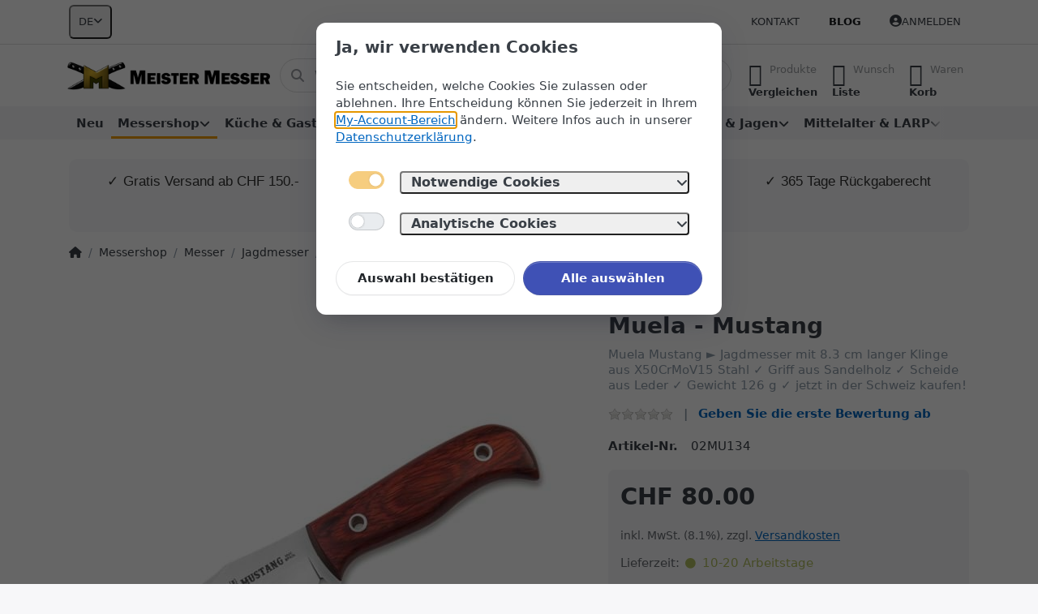

--- FILE ---
content_type: text/html; charset=utf-8
request_url: https://www.meister-messer.ch/muela-mustang/
body_size: 42121
content:
<!DOCTYPE html>
<html data-pnotify-firstpos1="0" lang="de" dir="ltr">
<head>
    <meta charset="utf-8" />
    <meta name="viewport" content="width=device-width, initial-scale=1.0" />
    <meta name="HandheldFriendly" content="true" />
    <meta name="description" content="Muela Mustang ► Jagdmesser mit 8.3 cm langer Klinge aus X50CrMoV15 Stahl ✓ Griff aus Sandelholz ✓ Scheide aus Leder ✓ Gewicht 126 g ✓ jetzt in der Schweiz kaufen!" />
    <meta name="keywords" content="Muela,Muela Mustang,Mustang,Mustang kaufen,Muela 02MU134,Muela 02MU134 kaufen,Muela Messer,Muela Messer kaufen,Muela Jagdmesser,Muela Jagdmesser kaufen" />
    <meta name="generator" content="Smartstore 6.2.0.0" />
    <meta property="sm:root" content="/" />
    <meta name='__rvt' content='CfDJ8E7A7ZRGRSZNpUKf1pb3iaB6xe-YXfvSbpbi32gxi9rS190Dd9myZkfdKdc8lcUMHHDBL_eEIBVScdg8dJRNd3wJQCIpPG0k4YWuA8xE2L4RMVvWBQR_IH6pUGQxiSF-8V4Y54Xq1X6gbvC7Bv7wG-4' />

    <meta name='accept-language' content='de-CH'/><title itemprop="name">Muela - Mustang | meister-messer.ch</title>

    


    <script>
    try {
        if (typeof navigator === 'undefined') navigator = {};
        const html = document.documentElement;
        const classList = html.classList;
        if (/Edge\/\d+/.test(navigator.userAgent)) { classList.add('edge'); }
        else if ('mozMatchesSelector' in html) { classList.add('moz'); }
        else if (/iPad|iPhone|iPod/.test(navigator.userAgent) && !window.MSStream) { classList.add('ios'); }
        else if ('webkitMatchesSelector' in html) { classList.add('wkit'); }
        else if (/constructor/i.test(window.HTMLElement)) { classList.add('safari'); };
        classList.add((this.top === this.window ? 'not-' : '') + 'framed');
    } catch (e) { }
</script>
    

    
    
    <link as="font" rel="preload" href="/lib/fa6/webfonts/fa-solid-900.woff2" crossorigin />
    <link as="font" rel="preload" href="/lib/fa6/webfonts/fa-regular-400.woff2" crossorigin />
    
    
        <link rel="stylesheet" href="/lib/fa6/css/all.min.css" crossorigin />
    


    
        <link href="/bundle/css/site-common.css?v=r7oApy1-c6DpFjFNk27dk1bP0zg" rel="stylesheet" type="text/css" />
    
    <link href="/themes/flex/theme.css?v=yjUBQagSjT8ThDpK_E-Xmt3g4VU" rel="stylesheet" type="text/css" />


    
        <script src="/bundle/js/jquery.js?v=8_RozPc1R2yH47SeJ06zdSqIRgc"></script>
    <script data-origin="client-res">
	window.Res = {
"Common.Notification": "Benachrichtigung","Common.Close": "Schließen","Common.On": "An","Common.OK": "OK","Common.Cancel": "Abbrechen","Common.Off": "Aus","Common.Exit": "Beenden","Common.CtrlKey": "Strg","Common.ShiftKey": "Umschalt","Common.AltKey": "Alt","Common.DelKey": "Entf","Common.Done": "Erledigt","Common.Failed": "Fehlgeschlagen","Common.EnterKey": "Eingabe","Common.EscKey": "Esc","Common.DontAskAgain": "Nicht mehr fragen","Common.DontShowAgain": "Nicht mehr anzeigen","Common.MoveUp": "Nach oben","Common.MoveDown": "Nach unten","Common.CopyToClipboard": "In die Zwischenablage kopieren","Common.CopyToClipboard.Failed": "Kopieren ist fehlgeschlagen.","Common.CopyToClipboard.Succeeded": "Kopiert!","Products.Longdesc.More": "Mehr anzeigen","Products.Longdesc.Less": "Weniger anzeigen","Aria.Label.ShowPassword": "Passwort anzeigen","Aria.Label.HidePassword": "Passwort verbergen","Jquery.Validate.Email": "Bitte geben Sie eine gültige E-Mail-Adresse ein.","Jquery.Validate.Required": "Diese Angabe ist erforderlich.","Jquery.Validate.Remote": "Bitte korrigieren Sie dieses Feld.","Jquery.Validate.Url": "Bitte geben Sie eine gültige URL ein.","Jquery.Validate.Date": "Bitte geben Sie ein gültiges Datum ein.","Jquery.Validate.DateISO": "Bitte geben Sie ein gültiges Datum (nach ISO) ein.","Jquery.Validate.Number": "Bitte geben Sie eine gültige Nummer ein.","Jquery.Validate.Digits": "Bitte geben Sie nur Ziffern ein.","Jquery.Validate.Creditcard": "Bitte geben Sie eine gültige Kreditkartennummer ein.","Jquery.Validate.Equalto": "Wiederholen Sie bitte die Eingabe.","Jquery.Validate.Maxlength": "Bitte geben Sie nicht mehr als {0} Zeichen ein.","Jquery.Validate.Minlength": "Bitte geben Sie mindestens {0} Zeichen ein.","Jquery.Validate.Rangelength": "Die Länge der Eingabe darf minimal {0} und maximal {1} Zeichen lang sein.","jquery.Validate.Range": "Bitte geben Sie einen Wert zwischen {0} und {1} ein.","Jquery.Validate.Max": "Bitte geben Sie einen Wert kleiner oder gleich {0} ein.","Jquery.Validate.Min": "Bitte geben Sie einen Wert größer oder gleich {0} ein.","Admin.Common.AreYouSure": "Sind Sie sicher?","Admin.Common.AskToProceed": "Möchten Sie fortfahren?","FileUploader.Dropzone.Message": "Zum Hochladen Dateien hier ablegen oder klicken","FileUploader.Dropzone.DictDefaultMessage": "Dateien zum Hochladen hier ablegen","FileUploader.Dropzone.DictFallbackMessage": "Ihr Browser unterstützt keine Datei-Uploads per Drag\'n\'Drop.","FileUploader.Dropzone.DictFallbackText": "Bitte benutzen Sie das untenstehende Formular, um Ihre Dateien wie in längst vergangenen Zeiten hochzuladen.","FileUploader.Dropzone.DictFileTooBig": "Die Datei ist zu groß ({{filesize}}MB). Maximale Dateigröße: {{maxFilesize}}MB.","FileUploader.Dropzone.DictInvalidFileType": "Dateien dieses Typs können nicht hochgeladen werden.","FileUploader.Dropzone.DictResponseError": "Der Server gab die Antwort {{statusCode}} zurück.","FileUploader.Dropzone.DictCancelUpload": "Upload abbrechen","FileUploader.Dropzone.DictUploadCanceled": "Upload abgebrochen.","FileUploader.Dropzone.DictCancelUploadConfirmation": "Sind Sie sicher, dass Sie den Upload abbrechen wollen?","FileUploader.Dropzone.DictRemoveFile": "Datei entfernen","FileUploader.Dropzone.DictMaxFilesExceeded": "Sie können keine weiteren Dateien hochladen.","FileUploader.StatusWindow.Uploading.File": "Datei wird hochgeladen","FileUploader.StatusWindow.Uploading.Files": "Dateien werden hochgeladen","FileUploader.StatusWindow.Complete.File": "Upload abgeschlossen","FileUploader.StatusWindow.Complete.Files": "Uploads abgeschlossen","FileUploader.StatusWindow.Canceled.File": "Upload abgebrochen","FileUploader.StatusWindow.Canceled.Files": "Uploads abgebrochen",    };

    window.ClientId = "af3b1204-8f79-4b39-9b1e-595c4040e52e";
</script>

    <link rel="canonical" href="https://www.meister-messer.ch/muela-mustang/" />
    <link rel="alternate" hreflang="de" href="https://www.meister-messer.ch/muela-mustang/" />
<link rel="alternate" hreflang="fr" href="https://www.meister-messer.ch/fr/muela-mustang-fr" />
<link rel="alternate" hreflang="it" href="https://www.meister-messer.ch/it/muela-mustang-it" />
<link rel="alternate" hreflang="en" href="https://www.meister-messer.ch/en/muela-mustang-en" />
<link as="image" rel="preload" href="//www.meister-messer.ch/media/960/content/960.png" />
    <script src="/Modules/Smartstore.Google.Analytics/js/google-analytics.utils.js"></script>
<!--Google code for Analytics tracking--><script async src='https://www.googletagmanager.com/gtag/js?id=G-6VPV0561Z9'></script><script>var gaProperty='G-6VPV0561Z9';var disableStr='ga-disable-'+gaProperty;if(document.cookie.indexOf(disableStr+'=true')>-1){window[disableStr]=true;}
function gaOptout(){document.cookie=disableStr+'=true; expires=Thu, 31 Dec 2099 23:59:59 UTC; path=/';window[disableStr]=true;alert("Das Tracking ist jetzt deaktiviert");}
window.dataLayer=window.dataLayer||[];function gtag(){window.dataLayer.push(arguments);}
gtag('js',new Date());gtag('consent','default',{'ad_storage':'denied','analytics_storage':'denied',});gtag('config','G-6VPV0561Z9',{'anonymize_ip':true});gtag('config','GA_MEASUREMENT_ID',{'user_id':'af3b1204-8f79-4b39-9b1e-595c4040e52e'});let pdItem={entity_id:5136,item_id:'BB-02MU134',item_name:'Muela - Mustang',currency:'CHF',discount:'',index:0,item_category:'Messershop',item_category2:'Messer',item_category3:'Jagdmesser',price:80.00,item_brand:'Muela',};let list={item_list_name:'product-detail',items:[pdItem]}
window.gaListDataStore.push(list);gtag('event','view_item',{currency:'CHF',value:80.00,items:[pdItem]});</script><!--Google Tag Manager--><script>(function(w,d,s,l,i){w[l]=w[l]||[];w[l].push({'gtm.start':new Date().getTime(),event:'gtm.js'});var f=d.getElementsByTagName(s)[0],j=d.createElement(s),dl=l!='dataLayer'?'&l='+l:'';j.async=true;j.src='https://www.googletagmanager.com/gtm.js?id='+i+dl;f.parentNode.insertBefore(j,f);})(window,document,'script','dataLayer','GTM-MF9JPRW');</script><!--End Google Tag Manager-->

<meta name="google-site-verification" content="dRnzH6SCpPGYowVNjtxX_e-orleUhahIAioKJrATImI" />
				<!-- Google Tag Manager -->
				<script>(function(w,d,s,l,i){w[l]=w[l]||[];w[l].push({'gtm.start':
				new Date().getTime(),event:'gtm.js'});var f=d.getElementsByTagName(s)[0],
				j=d.createElement(s),dl=l!='dataLayer'?'&l='+l:'';j.async=true;j.src=
				'https://www.googletagmanager.com/gtm.js?id='+i+dl;f.parentNode.insertBefore(j,f);
				})(window,document,'script','dataLayer','GTM-KZHK9DF');</script>
				<!-- End Google Tag Manager -->
			<script data-origin='globalization'>document.addEventListener('DOMContentLoaded', function () { if (Smartstore.globalization) { Smartstore.globalization.culture = {"name":"de-CH","englishName":"German (Switzerland)","nativeName":"Deutsch (Schweiz)","isRTL":false,"language":"de","numberFormat":{",":"’",".":".","pattern":[1],"decimals":3,"groupSizes":[3],"+":"+","-":"-","NaN":"NaN","negativeInfinity":"-∞","positiveInfinity":"∞","percent":{",":"’",".":".","pattern":[1,1],"decimals":3,"groupSizes":[3],"symbol":"%"},"currency":{",":"’",".":".","pattern":[2,2],"decimals":2,"groupSizes":[3],"symbol":"CHF"}},"dateTimeFormat":{"calendarName":"Gregorianischer Kalender","/":".",":":":","firstDay":1,"twoDigitYearMax":2029,"AM":["vorm.","vorm.","VORM."],"PM":["nachm.","nachm.","NACHM."],"days":{"names":["Sonntag","Montag","Dienstag","Mittwoch","Donnerstag","Freitag","Samstag"],"namesAbbr":["So","Mo","Di","Mi","Do","Fr","Sa"],"namesShort":["S","M","D","M","D","F","S"]},"months":{"names":["Januar","Februar","März","April","Mai","Juni","Juli","August","September","Oktober","November","Dezember",""],"namesAbbr":["Jan.","Feb.","März","Apr.","Mai","Juni","Juli","Aug.","Sept.","Okt.","Nov.","Dez.",""]},"patterns":{"d":"dd.MM.yyyy","D":"dddd, d. MMMM yyyy","t":"HH:mm","T":"HH:mm:ss","g":"dd.MM.yyyy HH:mm","G":"dd.MM.yyyy HH:mm:ss","f":"dddd, d. MMMM yyyy HH:mm:ss","F":"dddd, d. MMMM yyyy HH:mm:ss","M":"d. MMMM","Y":"MMMM yyyy","u":"yyyy'-'MM'-'dd HH':'mm':'ss'Z'"}}}; }; });</script><meta property='sm:pagedata' content='{"type":"category","id":"15","menuItemId":1,"entityId":15,"parentId":59}' />
    <meta property='og:site_name' content='www.meister-messer.ch' />
    <meta property='og:site' content='https://www.meister-messer.ch/' />
    <meta property='og:url' content='https://www.meister-messer.ch/muela-mustang/' />
    <meta property='og:type' content='product' />
    <meta property='og:title' content='Muela - Mustang' />
    <meta property='twitter:card' content='summary' />
    <meta property='twitter:title' content='Muela - Mustang' />

        <meta property='og:description' content='Muela Mustang ► Jagdmesser mit 8.3 cm langer Klinge aus X50CrMoV15 Stahl ✓ Griff aus Sandelholz ✓ Scheide aus Leder ✓ Gewicht 126 g ✓ jetzt in der Schweiz kaufen!' />
        <meta property='twitter:description' content='Muela Mustang ► Jagdmesser mit 8.3 cm langer Klinge aus X50CrMoV15 Stahl ✓ Griff aus Sandelholz ✓ Scheide aus Leder ✓ Gewicht 126 g ✓ jetzt in der Schweiz kaufen!' />

        <meta property='og:image' content='https://www.meister-messer.ch/media/17315/catalog/02mu134.jpg' />
        <meta property='og:image:type' content='image/jpeg' />
        <meta property='twitter:image' content='https://www.meister-messer.ch/media/17315/catalog/02mu134.jpg' />
            <meta property='og:image:alt' content='Bild von Muela - Mustang' />
            <meta property='twitter:image:alt' content='Bild von Muela - Mustang' />
            <meta property='og:image:width' content='1280' />
            <meta property='og:image:height' content='953' />


    <meta property='twitter:site' content='@meister_messer' />
    <meta property='fb:app_id' content='https://www.facebook.com/meistermesser' />
<meta name='robots' content='index, follow' />

    <script src="/js/smartstore.globalization.adapter.js"></script>

    

    <link rel="shortcut icon" href='//www.meister-messer.ch/media/36552/content/favicon.ico?v=6.2' />

    <!-- png icons -->
        <link rel="icon" type="image/png" sizes="16x16" href="//www.meister-messer.ch/media/105066/content/meister-messer-196-196.png?size=16" />
        <link rel="icon" type="image/png" sizes="32x32" href="//www.meister-messer.ch/media/105066/content/meister-messer-196-196.png?size=32" />
        <link rel="icon" type="image/png" sizes="96x96" href="//www.meister-messer.ch/media/105066/content/meister-messer-196-196.png?size=96" />
        <link rel="icon" type="image/png" sizes="196x196" href="//www.meister-messer.ch/media/105066/content/meister-messer-196-196.png?size=196" />


    <!-- Apple touch icons -->
        <link rel="icon" type="image/png" sizes="57x57" href="//www.meister-messer.ch/media/39386/content/apple-touch-icon.png?size=57" />
        <link rel="icon" type="image/png" sizes="60x60" href="//www.meister-messer.ch/media/39386/content/apple-touch-icon.png?size=60" />
        <link rel="icon" type="image/png" sizes="72x72" href="//www.meister-messer.ch/media/39386/content/apple-touch-icon.png?size=72" />
        <link rel="icon" type="image/png" sizes="76x76" href="//www.meister-messer.ch/media/39386/content/apple-touch-icon.png?size=76" />
        <link rel="icon" type="image/png" sizes="114x114" href="//www.meister-messer.ch/media/39386/content/apple-touch-icon.png?size=114" />
        <link rel="icon" type="image/png" sizes="120x120" href="//www.meister-messer.ch/media/39386/content/apple-touch-icon.png?size=120" />
        <link rel="icon" type="image/png" sizes="144x144" href="//www.meister-messer.ch/media/39386/content/apple-touch-icon.png?size=144" />
        <link rel="icon" type="image/png" sizes="152x152" href="//www.meister-messer.ch/media/39386/content/apple-touch-icon.png?size=152" />
        <link rel="icon" type="image/png" sizes="180x180" href="//www.meister-messer.ch/media/39386/content/apple-touch-icon.png?size=180" />

    <!-- Microsoft tiles -->
        <meta name="msapplication-TileColor" content="#f3f3f3">
    <meta name="msapplication-TileImage" content="//www.meister-messer.ch/media/105067/content/meister-messer-310-310.png?size=144">
    <meta name="msapplication-config" content="/browserconfig.xml" />

</head>

<body class="lyt-cols-1">
    
    

<a href="#content-center" id="skip-to-content" class="btn btn-primary btn-lg rounded-pill">
    Zum Hauptinhalt springen
</a>

<div id="page">
    <div class="canvas-blocker canvas-slidable"></div>

    <div class="page-main canvas-slidable">

        <header id="header">
            <div class="menubar-section d-none d-lg-block menubar-light">
                <div class="container menubar-container">
                    



<nav class="menubar navbar navbar-slide">

    <div class="menubar-group ml-0">


<div class="dropdown">
    <button id="language-selector" 
            type="button" 
            class="menubar-link reset" 
            data-toggle="dropdown" 
            role="combobox"
            aria-haspopup="listbox" 
            aria-expanded="false"
            aria-controls="language-options"
            aria-label="Aktuelle Sprache Deutsch – Sprache wechseln">
        <span aria-hidden="true">DE</span>
        <i class="fa fa-angle-down" aria-hidden="true"></i>
    </button>
    <div id="language-options" class="dropdown-menu" aria-labelledby="language-selector" role="listbox">
            <a role="option" href="/set-language/1/?returnUrl=muela-mustang%2F" title="Deutsch (DE)" rel="nofollow" class="dropdown-item disabled" data-selected="true" data-abbreviation="Deutsch" aria-selected="true" aria-current="page" aria-disabled="false">
                <span>Deutsch</span>
            </a>
            <a role="option" href="/set-language/3/?returnUrl=fr%2Fmuela-mustang-fr" title="Französisch (FR)" rel="nofollow" class="dropdown-item" data-selected="false" data-abbreviation="Français">
                <span>Français</span>
            </a>
            <a role="option" href="/set-language/4/?returnUrl=it%2Fmuela-mustang-it" title="Italienisch (IT)" rel="nofollow" class="dropdown-item" data-selected="false" data-abbreviation="Italiano">
                <span>Italiano</span>
            </a>
            <a role="option" href="/set-language/5/?returnUrl=en%2Fmuela-mustang-en" title="Englisch (EN)" rel="nofollow" class="dropdown-item" data-selected="false" data-abbreviation="English">
                <span>English</span>
            </a>
    </div>
</div>    </div>

    <div class="menubar-group ml-auto">
        

            <a class="menubar-link" href="/contactus/">Kontakt</a>

        

    </div>

    <div class="menubar-group menubar-group--special">

        <a class='menubar-link' href='/blog/'>Blog</a>
        
    </div>

    <div id="menubar-my-account" class="menubar-group">
        <div class="dropdown">
            <a class="menubar-link" aria-haspopup="true" aria-expanded="false" href="/login/?returnUrl=%2Fmuela-mustang%2F" rel="nofollow">
                <i class="fal fa-user-circle menubar-icon"></i>

                    <span>Anmelden</span>
            </a>

        </div>
        
    </div>

    

</nav>


                </div>
            </div>
            <div class="shopbar-section shopbar-light">
                <div class="container shopbar-container">
                    
<div class="shopbar">
    <div class="shopbar-col-group shopbar-col-group-brand">
        <div class="shopbar-col shop-logo">
            
<a class="brand" href="/">
        
        <img src='//www.meister-messer.ch/media/960/content/960.png' alt="www.meister-messer.ch" title="www.meister-messer.ch" class="img-fluid" width="670" height="94" />
</a>

        </div>
        <div class="shopbar-col shopbar-search">
            
                


<form action="/search/" class="instasearch-form has-icon" method="get" role="search">
    <span id="instasearch-desc-search-search" class="sr-only">
        Geben Sie einen Suchbegriff ein. Während Sie tippen, erscheinen automatisch erste Ergebnisse. Drücken Sie die Eingabetaste, um alle Ergebnisse aufzurufen.
    </span>
    <input type="search" class="instasearch-term form-control text-truncate" name="q" placeholder="Wonach suchen Sie?" aria-label="Wonach suchen Sie?" aria-describedby="instasearch-desc-search-search" data-instasearch="true" data-minlength="3" data-showthumbs="true" data-url="/instantsearch/" data-origin="Search/Search" autocomplete="off" />

    <div class="instasearch-addon d-flex align-items-center justify-content-center">
        <button type="button" class="instasearch-clear input-clear" aria-label="Suchbegriff löschen">
            <i class="fa fa-xmark"></i>
        </button>
    </div>
    <span class="input-group-icon instasearch-icon">
        <button type="submit" class="instasearch-submit input-clear bg-transparent" tabindex="-1" aria-hidden="true">
            <i class="fa fa-magnifying-glass"></i>
        </button>
    </span>
    <div class="instasearch-drop">
        <div class="instasearch-drop-body clearfix"></div>
    </div>

    
</form>
            
        </div>
    </div>

    <div class="shopbar-col-group shopbar-col-group-tools">
        

<div class="shopbar-col shopbar-tools" data-summary-href="/shoppingcart/cartsummary/?cart=True&amp;wishlist=True&amp;compare=True" style="--sb-tool-padding-x: 0.25rem">

    <div class="shopbar-tool d-lg-none" id="shopbar-menu">
        <a id="offcanvas-menu-opener" class="shopbar-button" href="#" data-placement="start" data-target="#offcanvas-menu" aria-controls="offcanvas-menu" aria-expanded="false" data-autohide="true" data-disablescrolling="true" data-fullscreen="false" data-toggle="offcanvas">
            <span class="shopbar-button-icon" aria-hidden="true">
                <i class="icm icm-menu"></i>
            </span>
            <span class="shopbar-button-label-sm">
                Menü
            </span>
        </a>
    </div>

    

    <div class="shopbar-tool d-lg-none" id="shopbar-user">
        <a class="shopbar-button" href="/login/">
            <span class="shopbar-button-icon" aria-hidden="true">
                <i class="icm icm-user"></i>
            </span>
            <span class="shopbar-button-label-sm">
                Anmelden
            </span>
        </a>
    </div>

    <div class="shopbar-tool" id="shopbar-compare" data-target="#compare-tab">
        <a data-summary-href="/shoppingcart/cartsummary/?compare=True" aria-controls="offcanvas-cart" aria-expanded="false" class="shopbar-button navbar-toggler" data-autohide="true" data-disablescrolling="true" data-fullscreen="false" data-placement="end" data-target="#offcanvas-cart" data-toggle="offcanvas" href="/compareproducts/">
            <span class="shopbar-button-icon" aria-hidden="true">
                <i class="icm icm-repeat"></i>
                <span class='badge badge-pill badge-counter badge-counter-ring label-cart-amount badge-warning' data-bind-to="CompareItemsCount" style="display: none">
                    0
                </span>
            </span>
            <span class="shopbar-button-label" aria-label="Vergleichen">
                <span>Produkte</span><br />
                <strong>Vergleichen</strong>
            </span>
            <span class="shopbar-button-label-sm">
                Vergleichen
            </span>
        </a>
    </div>

    <div class="shopbar-tool" id="shopbar-wishlist" data-target="#wishlist-tab">
        <a data-summary-href="/shoppingcart/cartsummary/?wishlist=True" aria-controls="offcanvas-cart" aria-expanded="false" class="shopbar-button navbar-toggler" data-autohide="true" data-disablescrolling="true" data-fullscreen="false" data-placement="end" data-target="#offcanvas-cart" data-toggle="offcanvas" href="/wishlist/">
            <span class="shopbar-button-icon" aria-hidden="true">
                <i class="icm icm-heart"></i>
                <span class='badge badge-pill badge-counter badge-counter-ring label-cart-amount badge-warning' data-bind-to="WishlistItemsCount" style="display: none">
                    0
                </span>
            </span>
            <span class="shopbar-button-label" aria-label="Wunschliste">
                <span>Wunsch</span><br />
                <strong>Liste</strong>
            </span>
            <span class="shopbar-button-label-sm">
                Wunschliste
            </span>
        </a>
    </div>

    <div class="shopbar-tool" id="shopbar-cart" data-target="#cart-tab">
        <a data-summary-href="/shoppingcart/cartsummary/?cart=True" aria-controls="offcanvas-cart" aria-expanded="false" class="shopbar-button navbar-toggler" data-autohide="true" data-disablescrolling="true" data-fullscreen="false" data-placement="end" data-target="#offcanvas-cart" data-toggle="offcanvas" href="/cart/">
            <span class="shopbar-button-icon" aria-hidden="true">
                <i class="icm icm-bag"></i>
                <span class='badge badge-pill badge-counter badge-counter-ring label-cart-amount badge-warning' data-bind-to="CartItemsCount" style="display: none">
                    0
                </span>
            </span>
            <span class="shopbar-button-label" aria-label="Warenkorb">
                <span>Waren</span><br />
                <strong>Korb</strong>
            </span>
            <span class="shopbar-button-label-sm">
                Warenkorb
            </span>
        </a>
    </div>

    
</div>




    </div>
</div>
                </div>
            </div>
            <div class="megamenu-section d-none d-lg-block">
                <nav class="navbar navbar-light" aria-label="Hauptnavigation">
                    <div class="container megamenu-container">
                        



<div class="mainmenu megamenu megamenu-blend--next">
    



<div class="cms-menu cms-menu-navbar" data-menu-name="main">
    <div class="megamenu-nav megamenu-nav--prev alpha">
        <a href="#" class="megamenu-nav-btn btn btn-clear-dark btn-icon btn-sm" tabindex="-1" aria-hidden="true">
            <i class="far fa-chevron-left megamenu-nav-btn-icon"></i>
        </a>
    </div>

    <ul class="navbar-nav nav flex-row flex-nowrap" id="menu-main" role="menubar">

            <li id="main-nav-item-426798" data-id="426798" role="none" class="nav-item">
                <a id="main-nav-item-link-426798" href="/neu/" class="nav-link menu-link" role="menuitem" tabindex="0">
                    <span>Neu</span>
                </a>
            </li>
            <li id="main-nav-item-426799" data-id="426799" role="none" class="nav-item dropdown-submenu expanded">
                <a id="main-nav-item-link-426799" href="/messershop/" aria-controls="dropdown-menu-426799" aria-expanded="false" aria-haspopup="menu" class="nav-link menu-link dropdown-toggle" data-target="#dropdown-menu-426799" role="menuitem" tabindex="-1">
                    <span>Messershop</span>
                </a>
            </li>
            <li id="main-nav-item-426929" data-id="426929" role="none" class="nav-item dropdown-submenu">
                <a id="main-nav-item-link-426929" href="/kueche-und-gastronomie/" aria-controls="dropdown-menu-426929" aria-expanded="false" aria-haspopup="menu" class="nav-link menu-link dropdown-toggle" data-target="#dropdown-menu-426929" role="menuitem" tabindex="-1">
                    <span>Küche &amp; Gastronomie</span>
                </a>
            </li>
            <li id="main-nav-item-427188" data-id="427188" role="none" class="nav-item dropdown-submenu">
                <a id="main-nav-item-link-427188" href="/outdoor/" aria-controls="dropdown-menu-427188" aria-expanded="false" aria-haspopup="menu" class="nav-link menu-link dropdown-toggle" data-target="#dropdown-menu-427188" role="menuitem" tabindex="-1">
                    <span>Outdoor</span>
                </a>
            </li>
            <li id="main-nav-item-427299" data-id="427299" role="none" class="nav-item dropdown-submenu">
                <a id="main-nav-item-link-427299" href="/taktische-ausruestung/" aria-controls="dropdown-menu-427299" aria-expanded="false" aria-haspopup="menu" class="nav-link menu-link dropdown-toggle" data-target="#dropdown-menu-427299" role="menuitem" tabindex="-1">
                    <span>Taktische Ausrüstung</span>
                </a>
            </li>
            <li id="main-nav-item-427366" data-id="427366" role="none" class="nav-item dropdown-submenu">
                <a id="main-nav-item-link-427366" href="/schiessen-und-jagen/" aria-controls="dropdown-menu-427366" aria-expanded="false" aria-haspopup="menu" class="nav-link menu-link dropdown-toggle" data-target="#dropdown-menu-427366" role="menuitem" tabindex="-1">
                    <span>Schiessen &amp; Jagen</span>
                </a>
            </li>
            <li id="main-nav-item-427459" data-id="427459" role="none" class="nav-item dropdown-submenu">
                <a id="main-nav-item-link-427459" href="/mittelalter-und-larp/" aria-controls="dropdown-menu-427459" aria-expanded="false" aria-haspopup="menu" class="nav-link menu-link dropdown-toggle" data-target="#dropdown-menu-427459" role="menuitem" tabindex="-1">
                    <span>Mittelalter &amp; LARP</span>
                </a>
            </li>
            <li id="main-nav-item-427489" data-id="427489" role="none" class="nav-item dropdown-submenu">
                <a id="main-nav-item-link-427489" href="/diverses/" aria-controls="dropdown-menu-427489" aria-expanded="false" aria-haspopup="menu" class="nav-link menu-link dropdown-toggle" data-target="#dropdown-menu-427489" role="menuitem" tabindex="-1">
                    <span>Diverses</span>
                </a>
            </li>
            <li id="main-nav-item-brand" data-id="brand" role="none" class="nav-item dropdown-submenu">
                <a id="main-nav-item-link-brand" href="/manufacturer/all/" aria-controls="dropdown-menu-brand" aria-expanded="false" aria-haspopup="menu" class="nav-link menu-link dropdown-toggle" data-target="#dropdown-menu-brand" role="menuitem" tabindex="-1">
                    <span>Marken</span>
                </a>
            </li>

        
    </ul>

    <div class="megamenu-nav megamenu-nav--next omega">
        <a href="#" class="megamenu-nav-btn btn btn-clear-dark btn-icon btn-sm" tabindex="-1" aria-hidden="true">
            <i class="far fa-chevron-right megamenu-nav-btn-icon"></i>
        </a>
    </div>
</div>
</div>

<div class="megamenu-dropdown-container container" style="--mm-drop-min-height: 370px">
        <div id="dropdown-menu-426798"
             data-id="426798"
             data-entity-id="52"
             data-entity-name="Category"
             data-display-rotator="false"
             role="menu"
             aria-labelledby="main-nav-item-link-426798"
             aria-hidden="true">

            <div class="dropdown-menu megamenu-dropdown">
                

                <div class="row megamenu-dropdown-row">


                </div>

                

                

            </div>

        </div>
        <div id="dropdown-menu-426799"
             data-id="426799"
             data-entity-id="58"
             data-entity-name="Category"
             data-display-rotator="false"
             role="menu"
             aria-labelledby="main-nav-item-link-426799"
             aria-hidden="true">

            <div class="dropdown-menu megamenu-dropdown">
                

                <div class="row megamenu-dropdown-row">

                        <div class="col-md-3 col-sm-6 megamenu-col">
                                <div class="megamenu-dropdown-item">
                                        <a href="/messer/" id="dropdown-heading-426800" data-id="426800" class="megamenu-dropdown-heading" role="menuitem" tabindex="-1">
                                            <span>Messer</span>
                                        </a>

        <div class="megamenu-subitems block">
                <span class="megamenu-subitem-wrap">
                    <a href="/odenwolf-serien/" id="megamenu-subitem-426801" data-id="426801" class="megamenu-subitem focus-inset text-truncate" role="menuitem" tabindex="-1"><span>Odenwolf Serien</span></a>
                </span>
                <span class="megamenu-subitem-wrap">
                    <a href="/taschenmesser/" id="megamenu-subitem-426816" data-id="426816" class="megamenu-subitem focus-inset text-truncate" role="menuitem" tabindex="-1"><span>Taschenmesser</span></a>
                </span>
                <span class="megamenu-subitem-wrap">
                    <a href="/einhandmesser/" id="megamenu-subitem-426817" data-id="426817" class="megamenu-subitem focus-inset text-truncate" role="menuitem" tabindex="-1"><span>Einhandmesser</span></a>
                </span>
                <span class="megamenu-subitem-wrap">
                    <a href="/zweihand-klappmesser/" id="megamenu-subitem-426818" data-id="426818" class="megamenu-subitem focus-inset text-truncate" role="menuitem" tabindex="-1"><span>Zweihand-Klappmesser</span></a>
                </span>
                <span class="megamenu-subitem-wrap">
                    <a href="/sackmesser/" id="megamenu-subitem-426819" data-id="426819" class="megamenu-subitem focus-inset text-truncate" role="menuitem" tabindex="-1"><span>Sackmesser</span></a>
                </span>
                <span class="megamenu-subitem-wrap">
                    <a href="/gentleman-s-messer/" id="megamenu-subitem-426820" data-id="426820" class="megamenu-subitem focus-inset text-truncate" role="menuitem" tabindex="-1"><span>Gentleman&#x27;s Messer</span></a>
                </span>
                <span class="megamenu-subitem-wrap">
                    <a href="/feststehende-messer/" id="megamenu-subitem-426821" data-id="426821" class="megamenu-subitem focus-inset text-truncate" role="menuitem" tabindex="-1"><span>Feststehende Messer</span></a>
                </span>
                <span class="megamenu-subitem-wrap">
                    <a href="/bowiemesser/" id="megamenu-subitem-426822" data-id="426822" class="megamenu-subitem focus-inset text-truncate" role="menuitem" tabindex="-1"><span>Bowiemesser</span></a>
                </span>
                <span class="megamenu-subitem-wrap">
                    <a href="/jagdmesser/" id="megamenu-subitem-426823" data-id="426823" class="megamenu-subitem focus-inset text-truncate active" role="menuitem" tabindex="-1"><span>Jagdmesser</span></a>
                </span>
                <span class="megamenu-subitem-wrap">
                    <a href="/jagdmesser-sets/" id="megamenu-subitem-426824" data-id="426824" class="megamenu-subitem focus-inset text-truncate" role="menuitem" tabindex="-1"><span>Jagdmesser-Sets</span></a>
                </span>
                <span class="megamenu-subitem-wrap">
                    <a href="/anglermesser/" id="megamenu-subitem-426825" data-id="426825" class="megamenu-subitem focus-inset text-truncate" role="menuitem" tabindex="-1"><span>Anglermesser</span></a>
                </span>
                <span class="megamenu-subitem-wrap">
                    <a href="/finnenmesser/" id="megamenu-subitem-426826" data-id="426826" class="megamenu-subitem focus-inset text-truncate" role="menuitem" tabindex="-1"><span>Finnenmesser</span></a>
                </span>
                <span class="megamenu-subitem-wrap">
                    <a href="/bushcraft-messer/" id="megamenu-subitem-426827" data-id="426827" class="megamenu-subitem focus-inset text-truncate" role="menuitem" tabindex="-1"><span>Bushcraft-Messer</span></a>
                </span>
                <span class="megamenu-subitem-wrap">
                    <a href="/survivalmesser/" id="megamenu-subitem-426828" data-id="426828" class="megamenu-subitem focus-inset text-truncate" role="menuitem" tabindex="-1"><span>Survivalmesser</span></a>
                </span>
                <span class="megamenu-subitem-wrap">
                    <a href="/einsatzmesser/" id="megamenu-subitem-426829" data-id="426829" class="megamenu-subitem focus-inset text-truncate" role="menuitem" tabindex="-1"><span>Einsatzmesser</span></a>
                </span>
                <span class="megamenu-subitem-wrap">
                    <a href="/kampfmesser/" id="megamenu-subitem-426830" data-id="426830" class="megamenu-subitem focus-inset text-truncate" role="menuitem" tabindex="-1"><span>Kampfmesser</span></a>
                </span>
                <span class="megamenu-subitem-wrap">
                    <a href="/macheten/" id="megamenu-subitem-426831" data-id="426831" class="megamenu-subitem focus-inset text-truncate" role="menuitem" tabindex="-1"><span>Macheten</span></a>
                </span>
                <span class="megamenu-subitem-wrap">
                    <a href="/kukri/" id="megamenu-subitem-426832" data-id="426832" class="megamenu-subitem focus-inset text-truncate" role="menuitem" tabindex="-1"><span>Kukri</span></a>
                </span>
                <span class="megamenu-subitem-wrap">
                    <a href="/wurfmesser/" id="megamenu-subitem-426833" data-id="426833" class="megamenu-subitem focus-inset text-truncate" role="menuitem" tabindex="-1"><span>Wurfmesser</span></a>
                </span>
                <span class="megamenu-subitem-wrap">
                    <a href="/karambits/" id="megamenu-subitem-426834" data-id="426834" class="megamenu-subitem focus-inset text-truncate" role="menuitem" tabindex="-1"><span>Karambits</span></a>
                </span>
                <span class="megamenu-subitem-wrap">
                    <a href="/neck-knives/" id="megamenu-subitem-426835" data-id="426835" class="megamenu-subitem focus-inset text-truncate" role="menuitem" tabindex="-1"><span>Neck Knives</span></a>
                </span>
                <span class="megamenu-subitem-wrap">
                    <a href="/stilettos/" id="megamenu-subitem-426836" data-id="426836" class="megamenu-subitem focus-inset text-truncate" role="menuitem" tabindex="-1"><span>Stilettos</span></a>
                </span>
                <span class="megamenu-subitem-wrap">
                    <a href="/rettungsmesser/" id="megamenu-subitem-426837" data-id="426837" class="megamenu-subitem focus-inset text-truncate" role="menuitem" tabindex="-1"><span>Rettungsmesser</span></a>
                </span>
                <span class="megamenu-subitem-wrap">
                    <a href="/edc-messer/" id="megamenu-subitem-426838" data-id="426838" class="megamenu-subitem focus-inset text-truncate" role="menuitem" tabindex="-1"><span>EDC-Messer</span></a>
                </span>
                <span class="megamenu-subitem-wrap">
                    <a href="/damastmesser/" id="megamenu-subitem-426839" data-id="426839" class="megamenu-subitem focus-inset text-truncate" role="menuitem" tabindex="-1"><span>Damastmesser</span></a>
                </span>
                <span class="megamenu-subitem-wrap">
                    <a href="/laguiole-messer/" id="megamenu-subitem-426840" data-id="426840" class="megamenu-subitem focus-inset text-truncate" role="menuitem" tabindex="-1"><span>Laguiole-Messer</span></a>
                </span>
                <span class="megamenu-subitem-wrap">
                    <a href="/schnitzmesser/" id="megamenu-subitem-426841" data-id="426841" class="megamenu-subitem focus-inset text-truncate" role="menuitem" tabindex="-1"><span>Schnitzmesser</span></a>
                </span>
                <span class="megamenu-subitem-wrap">
                    <a href="/kindermesser-jugendmesser/" id="megamenu-subitem-426842" data-id="426842" class="megamenu-subitem focus-inset text-truncate" role="menuitem" tabindex="-1"><span>Kindermesser &amp; Jugendmesser</span></a>
                </span>
                <span class="megamenu-subitem-wrap">
                    <a href="/cutter-teppichmesser/" id="megamenu-subitem-426843" data-id="426843" class="megamenu-subitem focus-inset text-truncate" role="menuitem" tabindex="-1"><span>Cutter &amp; Teppichmesser</span></a>
                </span>
                <span class="megamenu-subitem-wrap">
                    <a href="/pilzmesser/" id="megamenu-subitem-426844" data-id="426844" class="megamenu-subitem focus-inset text-truncate" role="menuitem" tabindex="-1"><span>Pilzmesser</span></a>
                </span>
                <span class="megamenu-subitem-wrap">
                    <a href="/butterfly/" id="megamenu-subitem-426845" data-id="426845" class="megamenu-subitem focus-inset text-truncate" role="menuitem" tabindex="-1"><span>Butterfly</span></a>
                </span>
                <span class="megamenu-subitem-wrap">
                    <a href="/uebungsmesser/" id="megamenu-subitem-426846" data-id="426846" class="megamenu-subitem focus-inset text-truncate" role="menuitem" tabindex="-1"><span>Übungsmesser</span></a>
                </span>
                <span class="megamenu-subitem-wrap">
                    <a href="/historische-messer/" id="megamenu-subitem-426847" data-id="426847" class="megamenu-subitem focus-inset text-truncate" role="menuitem" tabindex="-1"><span>Historische Messer</span></a>
                </span>
                <span class="megamenu-subitem-wrap">
                    <a href="/rasiermesser-und-zubehoer/" id="megamenu-subitem-426848" data-id="426848" class="megamenu-subitem focus-inset text-truncate" role="menuitem" tabindex="-1"><span>Rasiermesser &amp; Zubehör</span></a>
                </span>
                <span class="megamenu-subitem-wrap">
                    <a href="/messerklingen/" id="megamenu-subitem-426861" data-id="426861" class="megamenu-subitem focus-inset text-truncate" role="menuitem" tabindex="-1"><span>Messerklingen</span></a>
                </span>
                <span class="megamenu-subitem-wrap">
                    <a href="/scheiden-und-etuis/" id="megamenu-subitem-426862" data-id="426862" class="megamenu-subitem focus-inset text-truncate" role="menuitem" tabindex="-1"><span>Scheiden &amp; Etuis</span></a>
                </span>
                <span class="megamenu-subitem-wrap">
                    <a href="/messertaschen/" id="megamenu-subitem-426863" data-id="426863" class="megamenu-subitem focus-inset text-truncate" role="menuitem" tabindex="-1"><span>Messertaschen</span></a>
                </span>
                <span class="megamenu-subitem-wrap">
                    <a href="/lanyards/" id="megamenu-subitem-426864" data-id="426864" class="megamenu-subitem focus-inset text-truncate" role="menuitem" tabindex="-1"><span>Lanyards</span></a>
                </span>
                <span class="megamenu-subitem-wrap">
                    <a href="/zubehoer-und-ersatzteile/" id="megamenu-subitem-426865" data-id="426865" class="megamenu-subitem focus-inset text-truncate" role="menuitem" tabindex="-1"><span>Zubehör &amp; Ersatzteile</span></a>
                </span>

        </div>
                                </div>
                        </div>
                        <div class="col-md-3 col-sm-6 megamenu-col">
                                <div class="megamenu-dropdown-item">
                                        <a href="/aexte/" id="dropdown-heading-426866" data-id="426866" class="megamenu-dropdown-heading" role="menuitem" tabindex="-1">
                                            <span>Äxte</span>
                                        </a>

        <div class="megamenu-subitems block">
                <span class="megamenu-subitem-wrap">
                    <a href="/arbeitsaexte/" id="megamenu-subitem-426867" data-id="426867" class="megamenu-subitem focus-inset text-truncate" role="menuitem" tabindex="-1"><span>Arbeitsäxte</span></a>
                </span>
                <span class="megamenu-subitem-wrap">
                    <a href="/beile/" id="megamenu-subitem-426868" data-id="426868" class="megamenu-subitem focus-inset text-truncate" role="menuitem" tabindex="-1"><span>Beile</span></a>
                </span>
                <span class="megamenu-subitem-wrap">
                    <a href="/tomahawks/" id="megamenu-subitem-426869" data-id="426869" class="megamenu-subitem focus-inset text-truncate" role="menuitem" tabindex="-1"><span>Tomahawks</span></a>
                </span>
                <span class="megamenu-subitem-wrap">
                    <a href="/wurfaexte/" id="megamenu-subitem-426870" data-id="426870" class="megamenu-subitem focus-inset text-truncate" role="menuitem" tabindex="-1"><span>Wurfäxte</span></a>
                </span>
                <span class="megamenu-subitem-wrap">
                    <a href="/historische-aexte/" id="megamenu-subitem-426871" data-id="426871" class="megamenu-subitem focus-inset text-truncate" role="menuitem" tabindex="-1"><span>Historische Äxte</span></a>
                </span>
                <span class="megamenu-subitem-wrap">
                    <a href="/fantasy-aexte/" id="megamenu-subitem-426872" data-id="426872" class="megamenu-subitem focus-inset text-truncate" role="menuitem" tabindex="-1"><span>Fantasy-Äxte</span></a>
                </span>
                <span class="megamenu-subitem-wrap">
                    <a href="/damast-aexte/" id="megamenu-subitem-426873" data-id="426873" class="megamenu-subitem focus-inset text-truncate" role="menuitem" tabindex="-1"><span>Damast-Äxte</span></a>
                </span>
                <span class="megamenu-subitem-wrap">
                    <a href="/scheiden-und-guertelhalter/" id="megamenu-subitem-426874" data-id="426874" class="megamenu-subitem focus-inset text-truncate" role="menuitem" tabindex="-1"><span>Scheiden &amp; Gürtelhalter</span></a>
                </span>

        </div>
                                </div>
                                <div class="megamenu-dropdown-item">
                                        <a href="/schwerter/" id="dropdown-heading-426875" data-id="426875" class="megamenu-dropdown-heading" role="menuitem" tabindex="-1">
                                            <span>Schwerter</span>
                                        </a>

        <div class="megamenu-subitems block">
                <span class="megamenu-subitem-wrap">
                    <a href="/europaeische-schwerter/" id="megamenu-subitem-426876" data-id="426876" class="megamenu-subitem focus-inset text-truncate" role="menuitem" tabindex="-1"><span>Europäische Schwerter</span></a>
                </span>
                <span class="megamenu-subitem-wrap">
                    <a href="/samuraischwerter/" id="megamenu-subitem-426877" data-id="426877" class="megamenu-subitem focus-inset text-truncate" role="menuitem" tabindex="-1"><span>Samuraischwerter</span></a>
                </span>
                <span class="megamenu-subitem-wrap">
                    <a href="/chinesische-schwerter/" id="megamenu-subitem-426881" data-id="426881" class="megamenu-subitem focus-inset text-truncate" role="menuitem" tabindex="-1"><span>Chinesische Schwerter</span></a>
                </span>
                <span class="megamenu-subitem-wrap">
                    <a href="/fantasy-schwerter/" id="megamenu-subitem-426882" data-id="426882" class="megamenu-subitem focus-inset text-truncate" role="menuitem" tabindex="-1"><span>Fantasy-Schwerter</span></a>
                </span>
                <span class="megamenu-subitem-wrap">
                    <a href="/film-schwerter/" id="megamenu-subitem-426883" data-id="426883" class="megamenu-subitem focus-inset text-truncate" role="menuitem" tabindex="-1"><span>Film-Schwerter</span></a>
                </span>
                <span class="megamenu-subitem-wrap">
                    <a href="/damast-schwerter/" id="megamenu-subitem-426884" data-id="426884" class="megamenu-subitem focus-inset text-truncate" role="menuitem" tabindex="-1"><span>Damast-Schwerter</span></a>
                </span>
                <span class="megamenu-subitem-wrap">
                    <a href="/scharfe-schwerter/" id="megamenu-subitem-426885" data-id="426885" class="megamenu-subitem focus-inset text-truncate" role="menuitem" tabindex="-1"><span>Scharfe Schwerter</span></a>
                </span>
                <span class="megamenu-subitem-wrap">
                    <a href="/deko-schwerter/" id="megamenu-subitem-426886" data-id="426886" class="megamenu-subitem focus-inset text-truncate" role="menuitem" tabindex="-1"><span>Deko-Schwerter</span></a>
                </span>
                <span class="megamenu-subitem-wrap">
                    <a href="/schaukampfschwerter/" id="megamenu-subitem-426887" data-id="426887" class="megamenu-subitem focus-inset text-truncate" role="menuitem" tabindex="-1"><span>Schaukampfschwerter</span></a>
                </span>
                <span class="megamenu-subitem-wrap">
                    <a href="/uebungsschwerter/" id="megamenu-subitem-426888" data-id="426888" class="megamenu-subitem focus-inset text-truncate" role="menuitem" tabindex="-1"><span>Übungsschwerter</span></a>
                </span>
                <span class="megamenu-subitem-wrap">
                    <a href="/schwertstaender/" id="megamenu-subitem-426889" data-id="426889" class="megamenu-subitem focus-inset text-truncate" role="menuitem" tabindex="-1"><span>Schwertständer</span></a>
                </span>
                <span class="megamenu-subitem-wrap">
                    <a href="/schwertguertel-und-schwerthalter/" id="megamenu-subitem-426890" data-id="426890" class="megamenu-subitem focus-inset text-truncate" role="menuitem" tabindex="-1"><span>Schwertgürtel &amp; Schwerthalter</span></a>
                </span>

        </div>
                                </div>
                        </div>
                        <div class="col-md-3 col-sm-6 megamenu-col">
                                <div class="megamenu-dropdown-item">
                                        <a href="/rapiere-und-degen/" id="dropdown-heading-426891" data-id="426891" class="megamenu-dropdown-heading" role="menuitem" tabindex="-1">
                                            <span>Rapiere &amp; Degen</span>
                                        </a>

                                </div>
                                <div class="megamenu-dropdown-item">
                                        <a href="/saebel-und-entermesser/" id="dropdown-heading-426892" data-id="426892" class="megamenu-dropdown-heading" role="menuitem" tabindex="-1">
                                            <span>Säbel &amp; Entermesser</span>
                                        </a>

                                </div>
                                <div class="megamenu-dropdown-item">
                                        <a href="/champagnersaebel/" id="dropdown-heading-426893" data-id="426893" class="megamenu-dropdown-heading" role="menuitem" tabindex="-1">
                                            <span>Champagnersäbel</span>
                                        </a>

                                </div>
                                <div class="megamenu-dropdown-item">
                                        <a href="/dolche/" id="dropdown-heading-426894" data-id="426894" class="megamenu-dropdown-heading" role="menuitem" tabindex="-1">
                                            <span>Dolche</span>
                                        </a>

                                </div>
                                <div class="megamenu-dropdown-item">
                                        <a href="/saxe/" id="dropdown-heading-426895" data-id="426895" class="megamenu-dropdown-heading" role="menuitem" tabindex="-1">
                                            <span>Saxe</span>
                                        </a>

                                </div>
                                <div class="megamenu-dropdown-item">
                                        <a href="/lanzen-und-speere/" id="dropdown-heading-426896" data-id="426896" class="megamenu-dropdown-heading" role="menuitem" tabindex="-1">
                                            <span>Lanzen &amp; Speere</span>
                                        </a>

                                </div>
                                <div class="megamenu-dropdown-item">
                                        <a href="/kubotan-und-tactical-pens/" id="dropdown-heading-426897" data-id="426897" class="megamenu-dropdown-heading" role="menuitem" tabindex="-1">
                                            <span>Kubotan &amp; Tactical Pens</span>
                                        </a>

                                </div>
                                <div class="megamenu-dropdown-item">
                                        <a href="/gehstoecke/" id="dropdown-heading-426898" data-id="426898" class="megamenu-dropdown-heading" role="menuitem" tabindex="-1">
                                            <span>Gehstöcke</span>
                                        </a>

                                </div>
                                <div class="megamenu-dropdown-item">
                                        <a href="/spaten-und-schaufeln/" id="dropdown-heading-426899" data-id="426899" class="megamenu-dropdown-heading" role="menuitem" tabindex="-1">
                                            <span>Spaten &amp; Schaufeln</span>
                                        </a>

                                </div>
                                <div class="megamenu-dropdown-item">
                                        <a href="/saegen/" id="dropdown-heading-426900" data-id="426900" class="megamenu-dropdown-heading" role="menuitem" tabindex="-1">
                                            <span>Sägen</span>
                                        </a>

                                </div>
                                <div class="megamenu-dropdown-item">
                                        <a href="/werkzeug-und-multitools/" id="dropdown-heading-426901" data-id="426901" class="megamenu-dropdown-heading" role="menuitem" tabindex="-1">
                                            <span>Werkzeuge &amp; Multitools</span>
                                        </a>

                                </div>
                                <div class="megamenu-dropdown-item">
                                        <a href="/scheren/" id="dropdown-heading-426902" data-id="426902" class="megamenu-dropdown-heading" role="menuitem" tabindex="-1">
                                            <span>Scheren</span>
                                        </a>

        <div class="megamenu-subitems block">
                <span class="megamenu-subitem-wrap">
                    <a href="/arbeitsscheren/" id="megamenu-subitem-426903" data-id="426903" class="megamenu-subitem focus-inset text-truncate" role="menuitem" tabindex="-1"><span>Arbeitsscheren</span></a>
                </span>
                <span class="megamenu-subitem-wrap">
                    <a href="/friseurscheren/" id="megamenu-subitem-426904" data-id="426904" class="megamenu-subitem focus-inset text-truncate" role="menuitem" tabindex="-1"><span>Friseurscheren</span></a>
                </span>
                <span class="megamenu-subitem-wrap">
                    <a href="/stoffscheren/" id="megamenu-subitem-426905" data-id="426905" class="megamenu-subitem focus-inset text-truncate" role="menuitem" tabindex="-1"><span>Stoffscheren</span></a>
                </span>
                <span class="megamenu-subitem-wrap">
                    <a href="/schneiderscheren/" id="megamenu-subitem-426906" data-id="426906" class="megamenu-subitem focus-inset text-truncate" role="menuitem" tabindex="-1"><span>Schneiderscheren</span></a>
                </span>

        </div>
                                </div>
                                <div class="megamenu-dropdown-item">
                                        <a href="/messerschleifer/" id="dropdown-heading-426907" data-id="426907" class="megamenu-dropdown-heading" role="menuitem" tabindex="-1">
                                            <span>Messerschleifer</span>
                                        </a>

                                </div>
                                <div class="megamenu-dropdown-item">
                                        <a href="/schleifsteine/" id="dropdown-heading-426908" data-id="426908" class="megamenu-dropdown-heading" role="menuitem" tabindex="-1">
                                            <span>Schleifsteine</span>
                                        </a>

                                </div>
                                <div class="megamenu-dropdown-item">
                                        <a href="/messerpflege/" id="dropdown-heading-426909" data-id="426909" class="megamenu-dropdown-heading" role="menuitem" tabindex="-1">
                                            <span>Messerpflege</span>
                                        </a>

                                </div>
                                <div class="megamenu-dropdown-item">
                                        <a href="/gesichtspflege-haarpflege/" id="dropdown-heading-426910" data-id="426910" class="megamenu-dropdown-heading" role="menuitem" tabindex="-1">
                                            <span>Gesichtspflege &amp; Haarpflege</span>
                                        </a>

                                </div>
                                <div class="megamenu-dropdown-item">
                                        <a href="/manikuere-und-pedikuere/" id="dropdown-heading-426911" data-id="426911" class="megamenu-dropdown-heading" role="menuitem" tabindex="-1">
                                            <span>Maniküre &amp; Pediküre</span>
                                        </a>

        <div class="megamenu-subitems block">
                <span class="megamenu-subitem-wrap">
                    <a href="/manikuere-sets/" id="megamenu-subitem-426912" data-id="426912" class="megamenu-subitem focus-inset text-truncate" role="menuitem" tabindex="-1"><span>Maniküre-Sets</span></a>
                </span>
                <span class="megamenu-subitem-wrap">
                    <a href="/nagelscheren-hautscheren/" id="megamenu-subitem-426913" data-id="426913" class="megamenu-subitem focus-inset text-truncate" role="menuitem" tabindex="-1"><span>Nagelscheren &amp; Hautscheren</span></a>
                </span>
                <span class="megamenu-subitem-wrap">
                    <a href="/kneifzangen/" id="megamenu-subitem-426914" data-id="426914" class="megamenu-subitem focus-inset text-truncate" role="menuitem" tabindex="-1"><span>Kneifzangen</span></a>
                </span>
                <span class="megamenu-subitem-wrap">
                    <a href="/nagelreiniger/" id="megamenu-subitem-426915" data-id="426915" class="megamenu-subitem focus-inset text-truncate" role="menuitem" tabindex="-1"><span>Nagelreiniger</span></a>
                </span>
                <span class="megamenu-subitem-wrap">
                    <a href="/nagelknipser/" id="megamenu-subitem-426916" data-id="426916" class="megamenu-subitem focus-inset text-truncate" role="menuitem" tabindex="-1"><span>Nagelknipser</span></a>
                </span>
                <span class="megamenu-subitem-wrap">
                    <a href="/nagelfeilen/" id="megamenu-subitem-426917" data-id="426917" class="megamenu-subitem focus-inset text-truncate" role="menuitem" tabindex="-1"><span>Nagelfeilen</span></a>
                </span>
                <span class="megamenu-subitem-wrap">
                    <a href="/pinzetten/" id="megamenu-subitem-426918" data-id="426918" class="megamenu-subitem focus-inset text-truncate" role="menuitem" tabindex="-1"><span>Pinzetten</span></a>
                </span>

        </div>
                                </div>
                        </div>
                        <div class="col-md-3 col-sm-6 megamenu-col">
                                <div class="megamenu-dropdown-item">
                                        <a href="/profimesser-serien/" id="dropdown-heading-426919" data-id="426919" class="megamenu-dropdown-heading" role="menuitem" tabindex="-1">
                                            <span>Profimesser-Serien</span>
                                        </a>

        <div class="megamenu-subitems block">
                <span class="megamenu-subitem-wrap">
                    <a href="/camel-pvc/" id="megamenu-subitem-426920" data-id="426920" class="megamenu-subitem focus-inset text-truncate" role="menuitem" tabindex="-1"><span>Camel PVC</span></a>
                </span>
                <span class="megamenu-subitem-wrap">
                    <a href="/dick-prodynamic/" id="megamenu-subitem-426921" data-id="426921" class="megamenu-subitem focus-inset text-truncate" role="menuitem" tabindex="-1"><span>Dick Prodynamic</span></a>
                </span>
                <span class="megamenu-subitem-wrap">
                    <a href="/dick-superior/" id="megamenu-subitem-426922" data-id="426922" class="megamenu-subitem focus-inset text-truncate" role="menuitem" tabindex="-1"><span>Dick Superior</span></a>
                </span>
                <span class="megamenu-subitem-wrap">
                    <a href="/dick-red-spirit/" id="megamenu-subitem-426923" data-id="426923" class="megamenu-subitem focus-inset text-truncate" role="menuitem" tabindex="-1"><span>Dick Red Spirit</span></a>
                </span>
                <span class="megamenu-subitem-wrap">
                    <a href="/dick-ergogrip/" id="megamenu-subitem-426924" data-id="426924" class="megamenu-subitem focus-inset text-truncate" role="menuitem" tabindex="-1"><span>Dick Ergogrip</span></a>
                </span>
                <span class="megamenu-subitem-wrap">
                    <a href="/dick-expergrip/" id="megamenu-subitem-426925" data-id="426925" class="megamenu-subitem focus-inset text-truncate" role="menuitem" tabindex="-1"><span>Dick Expergrip</span></a>
                </span>
                <span class="megamenu-subitem-wrap">
                    <a href="/dick-mastergrip/" id="megamenu-subitem-426926" data-id="426926" class="megamenu-subitem focus-inset text-truncate" role="menuitem" tabindex="-1"><span>Dick Mastergrip</span></a>
                </span>
                <span class="megamenu-subitem-wrap">
                    <a href="/dick-eurocut/" id="megamenu-subitem-426927" data-id="426927" class="megamenu-subitem focus-inset text-truncate" role="menuitem" tabindex="-1"><span>Dick Eurocut</span></a>
                </span>
                <span class="megamenu-subitem-wrap">
                    <a href="/cold-steel-commercial/" id="megamenu-subitem-426928" data-id="426928" class="megamenu-subitem focus-inset text-truncate" role="menuitem" tabindex="-1"><span>Cold Steel Commercial</span></a>
                </span>

        </div>
                                </div>
                        </div>

                </div>

                

                

            </div>

        </div>
        <div id="dropdown-menu-426929"
             data-id="426929"
             data-entity-id="885"
             data-entity-name="Category"
             data-display-rotator="false"
             role="menu"
             aria-labelledby="main-nav-item-link-426929"
             aria-hidden="true">

            <div class="dropdown-menu megamenu-dropdown">
                

                <div class="row megamenu-dropdown-row">

                        <div class="col-md-3 col-sm-6 megamenu-col">
                                <div class="megamenu-dropdown-item">
                                        <a href="/kuechenmesser/" id="dropdown-heading-426930" data-id="426930" class="megamenu-dropdown-heading" role="menuitem" tabindex="-1">
                                            <span>Küchenmesser</span>
                                        </a>

        <div class="megamenu-subitems block">
                <span class="megamenu-subitem-wrap">
                    <a href="/kuechenmesser-serien/" id="megamenu-subitem-426931" data-id="426931" class="megamenu-subitem focus-inset text-truncate" role="menuitem" tabindex="-1"><span>Küchenmesser-Serien</span></a>
                </span>
                <span class="megamenu-subitem-wrap">
                    <a href="/damast-kuechenmesser/" id="megamenu-subitem-426991" data-id="426991" class="megamenu-subitem focus-inset text-truncate" role="menuitem" tabindex="-1"><span>Damast-Küchenmesser</span></a>
                </span>
                <span class="megamenu-subitem-wrap">
                    <a href="/japanische-kochmesser/" id="megamenu-subitem-426992" data-id="426992" class="megamenu-subitem focus-inset text-truncate" role="menuitem" tabindex="-1"><span>Japanische Kochmesser</span></a>
                </span>
                <span class="megamenu-subitem-wrap">
                    <a href="/kochmesser/" id="megamenu-subitem-426993" data-id="426993" class="megamenu-subitem focus-inset text-truncate" role="menuitem" tabindex="-1"><span>Kochmesser</span></a>
                </span>
                <span class="megamenu-subitem-wrap">
                    <a href="/santokumesser/" id="megamenu-subitem-426994" data-id="426994" class="megamenu-subitem focus-inset text-truncate" role="menuitem" tabindex="-1"><span>Santokumesser</span></a>
                </span>
                <span class="megamenu-subitem-wrap">
                    <a href="/brotmesser/" id="megamenu-subitem-426995" data-id="426995" class="megamenu-subitem focus-inset text-truncate" role="menuitem" tabindex="-1"><span>Brotmesser</span></a>
                </span>
                <span class="megamenu-subitem-wrap">
                    <a href="/allzweckmesser/" id="megamenu-subitem-426996" data-id="426996" class="megamenu-subitem focus-inset text-truncate" role="menuitem" tabindex="-1"><span>Allzweckmesser</span></a>
                </span>
                <span class="megamenu-subitem-wrap">
                    <a href="/ruestmesser/" id="megamenu-subitem-426997" data-id="426997" class="megamenu-subitem focus-inset text-truncate" role="menuitem" tabindex="-1"><span>Rüstmesser</span></a>
                </span>
                <span class="megamenu-subitem-wrap">
                    <a href="/tranchiermesser/" id="megamenu-subitem-426998" data-id="426998" class="megamenu-subitem focus-inset text-truncate" role="menuitem" tabindex="-1"><span>Tranchiermesser</span></a>
                </span>
                <span class="megamenu-subitem-wrap">
                    <a href="/filetiermesser/" id="megamenu-subitem-426999" data-id="426999" class="megamenu-subitem focus-inset text-truncate" role="menuitem" tabindex="-1"><span>Filetiermesser</span></a>
                </span>
                <span class="megamenu-subitem-wrap">
                    <a href="/ausbeinmesser/" id="megamenu-subitem-427000" data-id="427000" class="megamenu-subitem focus-inset text-truncate" role="menuitem" tabindex="-1"><span>Ausbeinmesser</span></a>
                </span>
                <span class="megamenu-subitem-wrap">
                    <a href="/nakiri/" id="megamenu-subitem-427001" data-id="427001" class="megamenu-subitem focus-inset text-truncate" role="menuitem" tabindex="-1"><span>Nakiri</span></a>
                </span>
                <span class="megamenu-subitem-wrap">
                    <a href="/hackbeile/" id="megamenu-subitem-427002" data-id="427002" class="megamenu-subitem focus-inset text-truncate" role="menuitem" tabindex="-1"><span>Hackbeile</span></a>
                </span>
                <span class="megamenu-subitem-wrap">
                    <a href="/wiegemesser/" id="megamenu-subitem-427003" data-id="427003" class="megamenu-subitem focus-inset text-truncate" role="menuitem" tabindex="-1"><span>Wiegemesser</span></a>
                </span>
                <span class="megamenu-subitem-wrap">
                    <a href="/kaesemesser/" id="megamenu-subitem-427004" data-id="427004" class="megamenu-subitem focus-inset text-truncate" role="menuitem" tabindex="-1"><span>Käsemesser</span></a>
                </span>
                <span class="megamenu-subitem-wrap">
                    <a href="/kellnermesser/" id="megamenu-subitem-427005" data-id="427005" class="megamenu-subitem focus-inset text-truncate" role="menuitem" tabindex="-1"><span>Kellnermesser</span></a>
                </span>
                <span class="megamenu-subitem-wrap">
                    <a href="/steakmesser-und-tafelbesteck/" id="megamenu-subitem-427006" data-id="427006" class="megamenu-subitem focus-inset text-truncate" role="menuitem" tabindex="-1"><span>Steakmesser &amp; Tafelbesteck</span></a>
                </span>
                <span class="megamenu-subitem-wrap">
                    <a href="/messer-sets-und-messerbloecke/" id="megamenu-subitem-427007" data-id="427007" class="megamenu-subitem focus-inset text-truncate" role="menuitem" tabindex="-1"><span>Messer-Sets &amp; Messerblöcke</span></a>
                </span>
                <span class="megamenu-subitem-wrap">
                    <a href="/fleischgabeln/" id="megamenu-subitem-427008" data-id="427008" class="megamenu-subitem focus-inset text-truncate" role="menuitem" tabindex="-1"><span>Fleischgabeln</span></a>
                </span>
                <span class="megamenu-subitem-wrap">
                    <a href="/schneidebretter/" id="megamenu-subitem-427009" data-id="427009" class="megamenu-subitem focus-inset text-truncate" role="menuitem" tabindex="-1"><span>Schneidebretter</span></a>
                </span>
                <span class="megamenu-subitem-wrap">
                    <a href="/wetzstaebe/" id="megamenu-subitem-427010" data-id="427010" class="megamenu-subitem focus-inset text-truncate" role="menuitem" tabindex="-1"><span>Wetzstäbe</span></a>
                </span>
                <span class="megamenu-subitem-wrap">
                    <a href="/messerschleifer/" id="megamenu-subitem-427011" data-id="427011" class="megamenu-subitem focus-inset text-truncate" role="menuitem" tabindex="-1"><span>Messerschleifer</span></a>
                </span>
                <span class="megamenu-subitem-wrap">
                    <a href="/kuechen-werkzeuge/" id="megamenu-subitem-427012" data-id="427012" class="megamenu-subitem focus-inset text-truncate" role="menuitem" tabindex="-1"><span>Küchen-Werkzeuge</span></a>
                </span>
                <span class="megamenu-subitem-wrap">
                    <a href="/schleifsteine/" id="megamenu-subitem-427013" data-id="427013" class="megamenu-subitem focus-inset text-truncate" role="menuitem" tabindex="-1"><span>Schleifsteine</span></a>
                </span>
                <span class="megamenu-subitem-wrap">
                    <a href="/gefluegelscheren/" id="megamenu-subitem-427014" data-id="427014" class="megamenu-subitem focus-inset text-truncate" role="menuitem" tabindex="-1"><span>Geflügelscheren</span></a>
                </span>
                <span class="megamenu-subitem-wrap">
                    <a href="/kuechenmesser-zubehoer/" id="megamenu-subitem-427015" data-id="427015" class="megamenu-subitem focus-inset text-truncate" role="menuitem" tabindex="-1"><span>Küchenmesser-Zubehör</span></a>
                </span>

        </div>
                                </div>
                        </div>
                        <div class="col-md-3 col-sm-6 megamenu-col">
                                <div class="megamenu-dropdown-item">
                                        <a href="/metzgereibedarf/" id="dropdown-heading-427016" data-id="427016" class="megamenu-dropdown-heading" role="menuitem" tabindex="-1">
                                            <span>Metzgereibedarf</span>
                                        </a>

        <div class="megamenu-subitems block">
                <span class="megamenu-subitem-wrap">
                    <a href="/profi-metzgermesser/" id="megamenu-subitem-427017" data-id="427017" class="megamenu-subitem focus-inset text-truncate" role="menuitem" tabindex="-1"><span>Profi-Metzgermesser</span></a>
                </span>
                <span class="megamenu-subitem-wrap">
                    <a href="/metzgermesser-serien/" id="megamenu-subitem-427018" data-id="427018" class="megamenu-subitem focus-inset text-truncate" role="menuitem" tabindex="-1"><span>Metzgermesser-Serien</span></a>
                </span>
                <span class="megamenu-subitem-wrap">
                    <a href="/metzgerei-zubehoer/" id="megamenu-subitem-427028" data-id="427028" class="megamenu-subitem focus-inset text-truncate" role="menuitem" tabindex="-1"><span>Metzgerei-Zubehör</span></a>
                </span>

        </div>
                                </div>
                                <div class="megamenu-dropdown-item">
                                        <a href="/kueche/" id="dropdown-heading-427029" data-id="427029" class="megamenu-dropdown-heading" role="menuitem" tabindex="-1">
                                            <span>Küche</span>
                                        </a>

        <div class="megamenu-subitems block">
                <span class="megamenu-subitem-wrap">
                    <a href="/kochgeschirr/" id="megamenu-subitem-427030" data-id="427030" class="megamenu-subitem focus-inset text-truncate" role="menuitem" tabindex="-1"><span>Kochgeschirr</span></a>
                </span>
                <span class="megamenu-subitem-wrap">
                    <a href="/kochutensilien/" id="megamenu-subitem-427040" data-id="427040" class="megamenu-subitem focus-inset text-truncate" role="menuitem" tabindex="-1"><span>Kochutensilien</span></a>
                </span>
                <span class="megamenu-subitem-wrap">
                    <a href="/aufbewahren-frischhalten/" id="megamenu-subitem-427058" data-id="427058" class="megamenu-subitem focus-inset text-truncate" role="menuitem" tabindex="-1"><span>Aufbewahren &amp; Frischhalten</span></a>
                </span>
                <span class="megamenu-subitem-wrap">
                    <a href="/backen-patisserie/" id="megamenu-subitem-427068" data-id="427068" class="megamenu-subitem focus-inset text-truncate" role="menuitem" tabindex="-1"><span>Backen &amp; Patisserie</span></a>
                </span>
                <span class="megamenu-subitem-wrap">
                    <a href="/gastronorm/" id="megamenu-subitem-427082" data-id="427082" class="megamenu-subitem focus-inset text-truncate" role="menuitem" tabindex="-1"><span>Gastronorm</span></a>
                </span>
                <span class="megamenu-subitem-wrap">
                    <a href="/pizza/" id="megamenu-subitem-427089" data-id="427089" class="megamenu-subitem focus-inset text-truncate" role="menuitem" tabindex="-1"><span>Pizza</span></a>
                </span>
                <span class="megamenu-subitem-wrap">
                    <a href="/glace-eis/" id="megamenu-subitem-427095" data-id="427095" class="megamenu-subitem focus-inset text-truncate" role="menuitem" tabindex="-1"><span>Glacé &amp; Eis</span></a>
                </span>
                <span class="megamenu-subitem-wrap">
                    <a href="/kuechentextilien/" id="megamenu-subitem-427099" data-id="427099" class="megamenu-subitem focus-inset text-truncate" role="menuitem" tabindex="-1"><span>Küchentextilien</span></a>
                </span>
                <span class="megamenu-subitem-wrap">
                    <a href="/kaffee-teezubereitung/" id="megamenu-subitem-427102" data-id="427102" class="megamenu-subitem focus-inset text-truncate" role="menuitem" tabindex="-1"><span>Kaffee &amp; Teezubereitung</span></a>
                </span>

        </div>
                                </div>
                                <div class="megamenu-dropdown-item">
                                        <a href="/gedeckter-tisch/" id="dropdown-heading-427103" data-id="427103" class="megamenu-dropdown-heading" role="menuitem" tabindex="-1">
                                            <span>Gedeckter Tisch</span>
                                        </a>

        <div class="megamenu-subitems block">
                <span class="megamenu-subitem-wrap">
                    <a href="/geschirr/" id="megamenu-subitem-427104" data-id="427104" class="megamenu-subitem focus-inset text-truncate" role="menuitem" tabindex="-1"><span>Geschirr</span></a>
                </span>
                <span class="megamenu-subitem-wrap">
                    <a href="/besteck/" id="megamenu-subitem-427117" data-id="427117" class="megamenu-subitem focus-inset text-truncate" role="menuitem" tabindex="-1"><span>Besteck</span></a>
                </span>
                <span class="megamenu-subitem-wrap">
                    <a href="/glaeser/" id="megamenu-subitem-427126" data-id="427126" class="megamenu-subitem focus-inset text-truncate" role="menuitem" tabindex="-1"><span>Gläser</span></a>
                </span>
                <span class="megamenu-subitem-wrap">
                    <a href="/tischsets-untersetzer/" id="megamenu-subitem-427136" data-id="427136" class="megamenu-subitem focus-inset text-truncate" role="menuitem" tabindex="-1"><span>Tischsets &amp; Untersetzer</span></a>
                </span>
                <span class="megamenu-subitem-wrap">
                    <a href="/tischwaesche-und-servietten/" id="megamenu-subitem-427137" data-id="427137" class="megamenu-subitem focus-inset text-truncate" role="menuitem" tabindex="-1"><span>Tischwäsche &amp; Servietten</span></a>
                </span>
                <span class="megamenu-subitem-wrap">
                    <a href="/oel-essig-gewuerze/" id="megamenu-subitem-427138" data-id="427138" class="megamenu-subitem focus-inset text-truncate" role="menuitem" tabindex="-1"><span>Öl, Essig, Gewürze</span></a>
                </span>
                <span class="megamenu-subitem-wrap">
                    <a href="/brotkoerbe-und-schalen/" id="megamenu-subitem-427139" data-id="427139" class="megamenu-subitem focus-inset text-truncate" role="menuitem" tabindex="-1"><span>Brotkörbe &amp; Schalen</span></a>
                </span>
                <span class="megamenu-subitem-wrap">
                    <a href="/dekoration-beleuchtung/" id="megamenu-subitem-427140" data-id="427140" class="megamenu-subitem focus-inset text-truncate" role="menuitem" tabindex="-1"><span>Dekoration &amp; Beleuchtung</span></a>
                </span>
                <span class="megamenu-subitem-wrap">
                    <a href="/kochen-am-tisch/" id="megamenu-subitem-427145" data-id="427145" class="megamenu-subitem focus-inset text-truncate" role="menuitem" tabindex="-1"><span>Kochen am Tisch</span></a>
                </span>

        </div>
                                </div>
                        </div>
                        <div class="col-md-3 col-sm-6 megamenu-col">
                                <div class="megamenu-dropdown-item">
                                        <a href="/service/" id="dropdown-heading-427148" data-id="427148" class="megamenu-dropdown-heading" role="menuitem" tabindex="-1">
                                            <span>Service</span>
                                        </a>

        <div class="megamenu-subitems block">
                <span class="megamenu-subitem-wrap">
                    <a href="/weinkuehler-und-flaschenhalter/" id="megamenu-subitem-427149" data-id="427149" class="megamenu-subitem focus-inset text-truncate" role="menuitem" tabindex="-1"><span>Weinkühler &amp; Flaschenhalter</span></a>
                </span>
                <span class="megamenu-subitem-wrap">
                    <a href="/servicezubehoer-und-tischaccessoires/" id="megamenu-subitem-427150" data-id="427150" class="megamenu-subitem focus-inset text-truncate" role="menuitem" tabindex="-1"><span>Servicezubehör &amp; Tischaccessoires</span></a>
                </span>
                <span class="megamenu-subitem-wrap">
                    <a href="/auszeichnung-beschriftung/" id="megamenu-subitem-427151" data-id="427151" class="megamenu-subitem focus-inset text-truncate" role="menuitem" tabindex="-1"><span>Auszeichnung &amp; Beschriftung</span></a>
                </span>
                <span class="megamenu-subitem-wrap">
                    <a href="/isolierkannen/" id="megamenu-subitem-427152" data-id="427152" class="megamenu-subitem focus-inset text-truncate" role="menuitem" tabindex="-1"><span>Isolierkannen</span></a>
                </span>
                <span class="megamenu-subitem-wrap">
                    <a href="/rechauds-chafing-dishes/" id="megamenu-subitem-427153" data-id="427153" class="megamenu-subitem focus-inset text-truncate" role="menuitem" tabindex="-1"><span>Rechauds &amp; Chafing Dishes</span></a>
                </span>
                <span class="megamenu-subitem-wrap">
                    <a href="/service-tabletts/" id="megamenu-subitem-427154" data-id="427154" class="megamenu-subitem focus-inset text-truncate" role="menuitem" tabindex="-1"><span>Service Tabletts</span></a>
                </span>
                <span class="megamenu-subitem-wrap">
                    <a href="/ascher-tischabfall/" id="megamenu-subitem-427155" data-id="427155" class="megamenu-subitem focus-inset text-truncate" role="menuitem" tabindex="-1"><span>Ascher &amp; Tischabfall</span></a>
                </span>

        </div>
                                </div>
                                <div class="megamenu-dropdown-item">
                                        <a href="/bar/" id="dropdown-heading-427156" data-id="427156" class="megamenu-dropdown-heading" role="menuitem" tabindex="-1">
                                            <span>Bar</span>
                                        </a>

        <div class="megamenu-subitems block">
                <span class="megamenu-subitem-wrap">
                    <a href="/oeffner-und-verschluesse/" id="megamenu-subitem-427157" data-id="427157" class="megamenu-subitem focus-inset text-truncate" role="menuitem" tabindex="-1"><span>Öffner &amp; Verschlüsse</span></a>
                </span>
                <span class="megamenu-subitem-wrap">
                    <a href="/ausgiesser-dispenser/" id="megamenu-subitem-427158" data-id="427158" class="megamenu-subitem focus-inset text-truncate" role="menuitem" tabindex="-1"><span>Ausgiesser &amp; Dispenser</span></a>
                </span>
                <span class="megamenu-subitem-wrap">
                    <a href="/cocktailglaeser-und-mugs/" id="megamenu-subitem-427159" data-id="427159" class="megamenu-subitem focus-inset text-truncate" role="menuitem" tabindex="-1"><span>Cocktailgläser &amp; Mugs</span></a>
                </span>
                <span class="megamenu-subitem-wrap">
                    <a href="/shaker-becher/" id="megamenu-subitem-427160" data-id="427160" class="megamenu-subitem focus-inset text-truncate" role="menuitem" tabindex="-1"><span>Shaker &amp; Becher</span></a>
                </span>
                <span class="megamenu-subitem-wrap">
                    <a href="/bar-zubehoer/" id="megamenu-subitem-427161" data-id="427161" class="megamenu-subitem focus-inset text-truncate" role="menuitem" tabindex="-1"><span>Bar Zubehör</span></a>
                </span>
                <span class="megamenu-subitem-wrap">
                    <a href="/trinkhalme/" id="megamenu-subitem-427162" data-id="427162" class="megamenu-subitem focus-inset text-truncate" role="menuitem" tabindex="-1"><span>Trinkhalme</span></a>
                </span>

        </div>
                                </div>
                                <div class="megamenu-dropdown-item">
                                        <a href="/buffet/" id="dropdown-heading-427163" data-id="427163" class="megamenu-dropdown-heading" role="menuitem" tabindex="-1">
                                            <span>Buffet</span>
                                        </a>

        <div class="megamenu-subitems block">
                <span class="megamenu-subitem-wrap">
                    <a href="/displays-systeme/" id="megamenu-subitem-427164" data-id="427164" class="megamenu-subitem focus-inset text-truncate" role="menuitem" tabindex="-1"><span>Displays &amp; Systeme</span></a>
                </span>
                <span class="megamenu-subitem-wrap">
                    <a href="/praesentation-und-inszenierung/" id="megamenu-subitem-427165" data-id="427165" class="megamenu-subitem focus-inset text-truncate" role="menuitem" tabindex="-1"><span>Präsentation &amp; Inszenierung</span></a>
                </span>
                <span class="megamenu-subitem-wrap">
                    <a href="/dispenser-und-getraenke/" id="megamenu-subitem-427166" data-id="427166" class="megamenu-subitem focus-inset text-truncate" role="menuitem" tabindex="-1"><span>Dispenser &amp; Getränke</span></a>
                </span>
                <span class="megamenu-subitem-wrap">
                    <a href="/waermen-und-kuehlen/" id="megamenu-subitem-427167" data-id="427167" class="megamenu-subitem focus-inset text-truncate" role="menuitem" tabindex="-1"><span>Wärmen &amp; Kühlen</span></a>
                </span>
                <span class="megamenu-subitem-wrap">
                    <a href="/hygieneschutz-clochen/" id="megamenu-subitem-427168" data-id="427168" class="megamenu-subitem focus-inset text-truncate" role="menuitem" tabindex="-1"><span>Hygieneschutz &amp; Clochen</span></a>
                </span>

        </div>
                                </div>
                                <div class="megamenu-dropdown-item">
                                        <a href="/betriebsgastronomie/" id="dropdown-heading-427169" data-id="427169" class="megamenu-dropdown-heading" role="menuitem" tabindex="-1">
                                            <span>Betriebsgastronomie</span>
                                        </a>

        <div class="megamenu-subitems block">
                <span class="megamenu-subitem-wrap">
                    <a href="/tabletts/" id="megamenu-subitem-427170" data-id="427170" class="megamenu-subitem focus-inset text-truncate" role="menuitem" tabindex="-1"><span>Tabletts</span></a>
                </span>
                <span class="megamenu-subitem-wrap">
                    <a href="/magnetische-bestecke/" id="megamenu-subitem-427174" data-id="427174" class="megamenu-subitem focus-inset text-truncate" role="menuitem" tabindex="-1"><span>Magnetische Bestecke</span></a>
                </span>
                <span class="megamenu-subitem-wrap">
                    <a href="/systemgeschirr/" id="megamenu-subitem-427175" data-id="427175" class="megamenu-subitem focus-inset text-truncate" role="menuitem" tabindex="-1"><span>Systemgeschirr</span></a>
                </span>

        </div>
                                </div>
                        </div>
                        <div class="col-md-3 col-sm-6 megamenu-col">
                                <div class="megamenu-dropdown-item">
                                        <a href="/reinigung-organisation/" id="dropdown-heading-427176" data-id="427176" class="megamenu-dropdown-heading" role="menuitem" tabindex="-1">
                                            <span>Reinigung &amp; Organisation</span>
                                        </a>

        <div class="megamenu-subitems block">
                <span class="megamenu-subitem-wrap">
                    <a href="/abfall-recycling/" id="megamenu-subitem-427177" data-id="427177" class="megamenu-subitem focus-inset text-truncate" role="menuitem" tabindex="-1"><span>Abfall &amp; Recycling</span></a>
                </span>
                <span class="megamenu-subitem-wrap">
                    <a href="/abtropfgitter-matten/" id="megamenu-subitem-427178" data-id="427178" class="megamenu-subitem focus-inset text-truncate" role="menuitem" tabindex="-1"><span>Abtropfgitter &amp; Matten</span></a>
                </span>
                <span class="megamenu-subitem-wrap">
                    <a href="/abwaschutensilien/" id="megamenu-subitem-427179" data-id="427179" class="megamenu-subitem focus-inset text-truncate" role="menuitem" tabindex="-1"><span>Abwaschutensilien</span></a>
                </span>
                <span class="megamenu-subitem-wrap">
                    <a href="/besen-buersten-wedel/" id="megamenu-subitem-427180" data-id="427180" class="megamenu-subitem focus-inset text-truncate" role="menuitem" tabindex="-1"><span>Besen, Bürsten, Wedel</span></a>
                </span>
                <span class="megamenu-subitem-wrap">
                    <a href="/besteckboxen-kasten/" id="megamenu-subitem-427181" data-id="427181" class="megamenu-subitem focus-inset text-truncate" role="menuitem" tabindex="-1"><span>Besteckboxen &amp; Kasten</span></a>
                </span>
                <span class="megamenu-subitem-wrap">
                    <a href="/geschirr-und-poliertuecher/" id="megamenu-subitem-427182" data-id="427182" class="megamenu-subitem focus-inset text-truncate" role="menuitem" tabindex="-1"><span>Geschirr &amp; Poliertücher</span></a>
                </span>
                <span class="megamenu-subitem-wrap">
                    <a href="/schrankaufbewahrung/" id="megamenu-subitem-427183" data-id="427183" class="megamenu-subitem focus-inset text-truncate" role="menuitem" tabindex="-1"><span>Schrankaufbewahrung</span></a>
                </span>
                <span class="megamenu-subitem-wrap">
                    <a href="/schubladenaufbewahrung/" id="megamenu-subitem-427184" data-id="427184" class="megamenu-subitem focus-inset text-truncate" role="menuitem" tabindex="-1"><span>Schubladenaufbewahrung</span></a>
                </span>
                <span class="megamenu-subitem-wrap">
                    <a href="/utensilienbehaelter/" id="megamenu-subitem-427185" data-id="427185" class="megamenu-subitem focus-inset text-truncate" role="menuitem" tabindex="-1"><span>Utensilienbehälter</span></a>
                </span>
                <span class="megamenu-subitem-wrap">
                    <a href="/waesche-und-buegeln/" id="megamenu-subitem-427186" data-id="427186" class="megamenu-subitem focus-inset text-truncate" role="menuitem" tabindex="-1"><span>Wäsche &amp; Bügeln</span></a>
                </span>
                <span class="megamenu-subitem-wrap">
                    <a href="/professioneller-reinigungsbedarf/" id="megamenu-subitem-427187" data-id="427187" class="megamenu-subitem focus-inset text-truncate" role="menuitem" tabindex="-1"><span>Professioneller Reinigungsbedarf</span></a>
                </span>

        </div>
                                </div>
                        </div>

                </div>

                

                

            </div>

        </div>
        <div id="dropdown-menu-427188"
             data-id="427188"
             data-entity-id="94"
             data-entity-name="Category"
             data-display-rotator="false"
             role="menu"
             aria-labelledby="main-nav-item-link-427188"
             aria-hidden="true">

            <div class="dropdown-menu megamenu-dropdown">
                

                <div class="row megamenu-dropdown-row">

                        <div class="col-md-3 col-sm-6 megamenu-col">
                                <div class="megamenu-dropdown-item">
                                        <a href="/rucksaecke-und-taschen/" id="dropdown-heading-427189" data-id="427189" class="megamenu-dropdown-heading" role="menuitem" tabindex="-1">
                                            <span>Rucksäcke &amp; Taschen</span>
                                        </a>

        <div class="megamenu-subitems block">
                <span class="megamenu-subitem-wrap">
                    <a href="/tagesrucksaecke/" id="megamenu-subitem-427190" data-id="427190" class="megamenu-subitem focus-inset text-truncate" role="menuitem" tabindex="-1"><span>Tagesrucksäcke</span></a>
                </span>
                <span class="megamenu-subitem-wrap">
                    <a href="/wanderrucksaecke/" id="megamenu-subitem-427191" data-id="427191" class="megamenu-subitem focus-inset text-truncate" role="menuitem" tabindex="-1"><span>Wanderrucksäcke</span></a>
                </span>
                <span class="megamenu-subitem-wrap">
                    <a href="/wasserdichte-rucksaecke/" id="megamenu-subitem-427192" data-id="427192" class="megamenu-subitem focus-inset text-truncate" role="menuitem" tabindex="-1"><span>Wasserdichte Rucksäcke</span></a>
                </span>
                <span class="megamenu-subitem-wrap">
                    <a href="/taktische-rucksaecke/" id="megamenu-subitem-427193" data-id="427193" class="megamenu-subitem focus-inset text-truncate" role="menuitem" tabindex="-1"><span>Taktische Rucksäcke</span></a>
                </span>
                <span class="megamenu-subitem-wrap">
                    <a href="/rucksaecke-bis-25-liter-city-und-edc/" id="megamenu-subitem-427194" data-id="427194" class="megamenu-subitem focus-inset text-truncate" role="menuitem" tabindex="-1"><span>Rucksäcke bis 25 Liter (City &amp; EDC)</span></a>
                </span>
                <span class="megamenu-subitem-wrap">
                    <a href="/rucksaecke-26-40-liter-touring-patrol-/" id="megamenu-subitem-427195" data-id="427195" class="megamenu-subitem focus-inset text-truncate" role="menuitem" tabindex="-1"><span>Rucksäcke 26-40 Liter (Touring &amp; Patrol)</span></a>
                </span>
                <span class="megamenu-subitem-wrap">
                    <a href="/rucksaecke-41-60-liter-3-tage-/" id="megamenu-subitem-427196" data-id="427196" class="megamenu-subitem focus-inset text-truncate" role="menuitem" tabindex="-1"><span>Rucksäcke 41-60 Liter (3 Tage)</span></a>
                </span>
                <span class="megamenu-subitem-wrap">
                    <a href="/rucksaecke-ueber-60-liter-expedition-/" id="megamenu-subitem-427197" data-id="427197" class="megamenu-subitem focus-inset text-truncate" role="menuitem" tabindex="-1"><span>Rucksäcke über 60 Liter (Expedition)</span></a>
                </span>
                <span class="megamenu-subitem-wrap">
                    <a href="/regenhuellen/" id="megamenu-subitem-427198" data-id="427198" class="megamenu-subitem focus-inset text-truncate" role="menuitem" tabindex="-1"><span>Regenhüllen</span></a>
                </span>
                <span class="megamenu-subitem-wrap">
                    <a href="/bauchtaschen/" id="megamenu-subitem-427199" data-id="427199" class="megamenu-subitem focus-inset text-truncate" role="menuitem" tabindex="-1"><span>Bauchtaschen</span></a>
                </span>
                <span class="megamenu-subitem-wrap">
                    <a href="/dry-bags/" id="megamenu-subitem-427200" data-id="427200" class="megamenu-subitem focus-inset text-truncate" role="menuitem" tabindex="-1"><span>Dry Bags</span></a>
                </span>
                <span class="megamenu-subitem-wrap">
                    <a href="/umhaengetaschen/" id="megamenu-subitem-427201" data-id="427201" class="megamenu-subitem focus-inset text-truncate" role="menuitem" tabindex="-1"><span>Umhängetaschen</span></a>
                </span>
                <span class="megamenu-subitem-wrap">
                    <a href="/sporttaschen/" id="megamenu-subitem-427202" data-id="427202" class="megamenu-subitem focus-inset text-truncate" role="menuitem" tabindex="-1"><span>Sporttaschen</span></a>
                </span>
                <span class="megamenu-subitem-wrap">
                    <a href="/reisetaschen/" id="megamenu-subitem-427203" data-id="427203" class="megamenu-subitem focus-inset text-truncate" role="menuitem" tabindex="-1"><span>Reisetaschen</span></a>
                </span>
                <span class="megamenu-subitem-wrap">
                    <a href="/packwuerfel-und-packtaschen/" id="megamenu-subitem-427204" data-id="427204" class="megamenu-subitem focus-inset text-truncate" role="menuitem" tabindex="-1"><span>Packwürfel &amp; Packtaschen</span></a>
                </span>

        </div>
                                </div>
                                <div class="megamenu-dropdown-item">
                                        <a href="/bekleidung/" id="dropdown-heading-427205" data-id="427205" class="megamenu-dropdown-heading" role="menuitem" tabindex="-1">
                                            <span>Bekleidung</span>
                                        </a>

        <div class="megamenu-subitems block">
                <span class="megamenu-subitem-wrap">
                    <a href="/handschuhe/" id="megamenu-subitem-427206" data-id="427206" class="megamenu-subitem focus-inset text-truncate" role="menuitem" tabindex="-1"><span>Handschuhe</span></a>
                </span>
                <span class="megamenu-subitem-wrap">
                    <a href="/guertel/" id="megamenu-subitem-427207" data-id="427207" class="megamenu-subitem focus-inset text-truncate" role="menuitem" tabindex="-1"><span>Gürtel</span></a>
                </span>
                <span class="megamenu-subitem-wrap">
                    <a href="/socken/" id="megamenu-subitem-427208" data-id="427208" class="megamenu-subitem focus-inset text-truncate" role="menuitem" tabindex="-1"><span>Socken</span></a>
                </span>
                <span class="megamenu-subitem-wrap">
                    <a href="/gamaschen/" id="megamenu-subitem-427209" data-id="427209" class="megamenu-subitem focus-inset text-truncate" role="menuitem" tabindex="-1"><span>Gamaschen</span></a>
                </span>

        </div>
                                </div>
                        </div>
                        <div class="col-md-3 col-sm-6 megamenu-col">
                                <div class="megamenu-dropdown-item">
                                        <a href="/survival-ausruestung/" id="dropdown-heading-427210" data-id="427210" class="megamenu-dropdown-heading" role="menuitem" tabindex="-1">
                                            <span>Survival Ausrüstung</span>
                                        </a>

        <div class="megamenu-subitems block">
                <span class="megamenu-subitem-wrap">
                    <a href="/survivalmesser/" id="megamenu-subitem-427211" data-id="427211" class="megamenu-subitem focus-inset text-truncate" role="menuitem" tabindex="-1"><span>Survivalmesser</span></a>
                </span>
                <span class="megamenu-subitem-wrap">
                    <a href="/survival-kits/" id="megamenu-subitem-427212" data-id="427212" class="megamenu-subitem focus-inset text-truncate" role="menuitem" tabindex="-1"><span>Survival Kits</span></a>
                </span>
                <span class="megamenu-subitem-wrap">
                    <a href="/feuer-anzuenden/" id="megamenu-subitem-427213" data-id="427213" class="megamenu-subitem focus-inset text-truncate" role="menuitem" tabindex="-1"><span>Feuer anzünden</span></a>
                </span>
                <span class="megamenu-subitem-wrap">
                    <a href="/uhren/" id="megamenu-subitem-427218" data-id="427218" class="megamenu-subitem focus-inset text-truncate" role="menuitem" tabindex="-1"><span>Uhren</span></a>
                </span>
                <span class="megamenu-subitem-wrap">
                    <a href="/kompasse/" id="megamenu-subitem-427219" data-id="427219" class="megamenu-subitem focus-inset text-truncate" role="menuitem" tabindex="-1"><span>Kompasse</span></a>
                </span>
                <span class="megamenu-subitem-wrap">
                    <a href="/karabiner/" id="megamenu-subitem-427220" data-id="427220" class="megamenu-subitem focus-inset text-truncate" role="menuitem" tabindex="-1"><span>Karabiner</span></a>
                </span>
                <span class="megamenu-subitem-wrap">
                    <a href="/paracords/" id="megamenu-subitem-427225" data-id="427225" class="megamenu-subitem focus-inset text-truncate" role="menuitem" tabindex="-1"><span>Paracords</span></a>
                </span>
                <span class="megamenu-subitem-wrap">
                    <a href="/hygiene-gesundheit/" id="megamenu-subitem-427226" data-id="427226" class="megamenu-subitem focus-inset text-truncate" role="menuitem" tabindex="-1"><span>Hygiene &amp; Gesundheit</span></a>
                </span>
                <span class="megamenu-subitem-wrap">
                    <a href="/impraegniersprays/" id="megamenu-subitem-427228" data-id="427228" class="megamenu-subitem focus-inset text-truncate" role="menuitem" tabindex="-1"><span>Imprägniersprays</span></a>
                </span>
                <span class="megamenu-subitem-wrap">
                    <a href="/notvorrat/" id="megamenu-subitem-427229" data-id="427229" class="megamenu-subitem focus-inset text-truncate" role="menuitem" tabindex="-1"><span>Notvorrat</span></a>
                </span>

        </div>
                                </div>
                                <div class="megamenu-dropdown-item">
                                        <a href="/camping/" id="dropdown-heading-427230" data-id="427230" class="megamenu-dropdown-heading" role="menuitem" tabindex="-1">
                                            <span>Camping</span>
                                        </a>

        <div class="megamenu-subitems block">
                <span class="megamenu-subitem-wrap">
                    <a href="/zelte/" id="megamenu-subitem-427231" data-id="427231" class="megamenu-subitem focus-inset text-truncate" role="menuitem" tabindex="-1"><span>Zelte</span></a>
                </span>
                <span class="megamenu-subitem-wrap">
                    <a href="/tarps-blachen/" id="megamenu-subitem-427241" data-id="427241" class="megamenu-subitem focus-inset text-truncate" role="menuitem" tabindex="-1"><span>Tarps &amp; Blachen</span></a>
                </span>
                <span class="megamenu-subitem-wrap">
                    <a href="/schlafsaecke/" id="megamenu-subitem-427242" data-id="427242" class="megamenu-subitem focus-inset text-truncate" role="menuitem" tabindex="-1"><span>Schlafsäcke</span></a>
                </span>
                <span class="megamenu-subitem-wrap">
                    <a href="/decken-kissen/" id="megamenu-subitem-427243" data-id="427243" class="megamenu-subitem focus-inset text-truncate" role="menuitem" tabindex="-1"><span>Decken &amp; Kissen</span></a>
                </span>
                <span class="megamenu-subitem-wrap">
                    <a href="/matten/" id="megamenu-subitem-427244" data-id="427244" class="megamenu-subitem focus-inset text-truncate" role="menuitem" tabindex="-1"><span>Matten</span></a>
                </span>
                <span class="megamenu-subitem-wrap">
                    <a href="/campingmoebel/" id="megamenu-subitem-427251" data-id="427251" class="megamenu-subitem focus-inset text-truncate" role="menuitem" tabindex="-1"><span>Campingmöbel</span></a>
                </span>
                <span class="megamenu-subitem-wrap">
                    <a href="/camping-zubehoer/" id="megamenu-subitem-427259" data-id="427259" class="megamenu-subitem focus-inset text-truncate" role="menuitem" tabindex="-1"><span>Camping-Zubehör</span></a>
                </span>

        </div>
                                </div>
                        </div>
                        <div class="col-md-3 col-sm-6 megamenu-col">
                                <div class="megamenu-dropdown-item">
                                        <a href="/campinglampen/" id="dropdown-heading-427260" data-id="427260" class="megamenu-dropdown-heading" role="menuitem" tabindex="-1">
                                            <span>Campinglampen</span>
                                        </a>

        <div class="megamenu-subitems block">
                <span class="megamenu-subitem-wrap">
                    <a href="/taschenlampen/" id="megamenu-subitem-427261" data-id="427261" class="megamenu-subitem focus-inset text-truncate" role="menuitem" tabindex="-1"><span>Taschenlampen</span></a>
                </span>
                <span class="megamenu-subitem-wrap">
                    <a href="/led-taschenlampen/" id="megamenu-subitem-427262" data-id="427262" class="megamenu-subitem focus-inset text-truncate" role="menuitem" tabindex="-1"><span>LED-Taschenlampen</span></a>
                </span>
                <span class="megamenu-subitem-wrap">
                    <a href="/wiederaufladbare-taschenlampen/" id="megamenu-subitem-427263" data-id="427263" class="megamenu-subitem focus-inset text-truncate" role="menuitem" tabindex="-1"><span>Wiederaufladbare Taschenlampen</span></a>
                </span>
                <span class="megamenu-subitem-wrap">
                    <a href="/halogen-und-xenon-taschenlampen/" id="megamenu-subitem-427264" data-id="427264" class="megamenu-subitem focus-inset text-truncate" role="menuitem" tabindex="-1"><span>Halogen- &amp; Xenon-Taschenlampen</span></a>
                </span>
                <span class="megamenu-subitem-wrap">
                    <a href="/stirnlampen/" id="megamenu-subitem-427265" data-id="427265" class="megamenu-subitem focus-inset text-truncate" role="menuitem" tabindex="-1"><span>Stirnlampen</span></a>
                </span>
                <span class="megamenu-subitem-wrap">
                    <a href="/winkellampen-2/" id="megamenu-subitem-427266" data-id="427266" class="megamenu-subitem focus-inset text-truncate" role="menuitem" tabindex="-1"><span>Winkellampen</span></a>
                </span>
                <span class="megamenu-subitem-wrap">
                    <a href="/schluesselbundlampen/" id="megamenu-subitem-427267" data-id="427267" class="megamenu-subitem focus-inset text-truncate" role="menuitem" tabindex="-1"><span>Schlüsselbundlampen</span></a>
                </span>
                <span class="megamenu-subitem-wrap">
                    <a href="/diagnose-stiftlampen/" id="megamenu-subitem-427268" data-id="427268" class="megamenu-subitem focus-inset text-truncate" role="menuitem" tabindex="-1"><span>Diagnose-Stiftlampen</span></a>
                </span>
                <span class="megamenu-subitem-wrap">
                    <a href="/signal-taschenlampen/" id="megamenu-subitem-427269" data-id="427269" class="megamenu-subitem focus-inset text-truncate" role="menuitem" tabindex="-1"><span>Signal-Taschenlampen</span></a>
                </span>
                <span class="megamenu-subitem-wrap">
                    <a href="/laternen/" id="megamenu-subitem-427270" data-id="427270" class="megamenu-subitem focus-inset text-truncate" role="menuitem" tabindex="-1"><span>Laternen</span></a>
                </span>
                <span class="megamenu-subitem-wrap">
                    <a href="/leuchtstaebe/" id="megamenu-subitem-427271" data-id="427271" class="megamenu-subitem focus-inset text-truncate" role="menuitem" tabindex="-1"><span>Leuchtstäbe</span></a>
                </span>
                <span class="megamenu-subitem-wrap">
                    <a href="/identifikationslichter/" id="megamenu-subitem-427272" data-id="427272" class="megamenu-subitem focus-inset text-truncate" role="menuitem" tabindex="-1"><span>Identifikationslichter</span></a>
                </span>
                <span class="megamenu-subitem-wrap">
                    <a href="/birnen-und-leds/" id="megamenu-subitem-427273" data-id="427273" class="megamenu-subitem focus-inset text-truncate" role="menuitem" tabindex="-1"><span>Birnen &amp; LEDs</span></a>
                </span>
                <span class="megamenu-subitem-wrap">
                    <a href="/lampen-zubehoer/" id="megamenu-subitem-427274" data-id="427274" class="megamenu-subitem focus-inset text-truncate" role="menuitem" tabindex="-1"><span>Lampen-Zubehör</span></a>
                </span>

        </div>
                                </div>
                        </div>
                        <div class="col-md-3 col-sm-6 megamenu-col">
                                <div class="megamenu-dropdown-item">
                                        <a href="/outdoor-kochen/" id="dropdown-heading-427275" data-id="427275" class="megamenu-dropdown-heading" role="menuitem" tabindex="-1">
                                            <span>Outdoor-Kochen</span>
                                        </a>

        <div class="megamenu-subitems block">
                <span class="megamenu-subitem-wrap">
                    <a href="/grills-und-feuerschalen/" id="megamenu-subitem-427276" data-id="427276" class="megamenu-subitem focus-inset text-truncate" role="menuitem" tabindex="-1"><span>Grills &amp; Feuerschalen</span></a>
                </span>
                <span class="megamenu-subitem-wrap">
                    <a href="/brenner-und-kocher/" id="megamenu-subitem-427277" data-id="427277" class="megamenu-subitem focus-inset text-truncate" role="menuitem" tabindex="-1"><span>Brenner &amp; Kocher</span></a>
                </span>
                <span class="megamenu-subitem-wrap">
                    <a href="/dutch-oven/" id="megamenu-subitem-427278" data-id="427278" class="megamenu-subitem focus-inset text-truncate" role="menuitem" tabindex="-1"><span>Dutch Oven</span></a>
                </span>
                <span class="megamenu-subitem-wrap">
                    <a href="/toepfe-und-pfannen/" id="megamenu-subitem-427279" data-id="427279" class="megamenu-subitem focus-inset text-truncate" role="menuitem" tabindex="-1"><span>Töpfe &amp; Pfannen</span></a>
                </span>
                <span class="megamenu-subitem-wrap">
                    <a href="/kannen-und-perkolatoren/" id="megamenu-subitem-427280" data-id="427280" class="megamenu-subitem focus-inset text-truncate" role="menuitem" tabindex="-1"><span>Kannen &amp; Perkolatoren</span></a>
                </span>
                <span class="megamenu-subitem-wrap">
                    <a href="/kaffeekocher/" id="megamenu-subitem-427281" data-id="427281" class="megamenu-subitem focus-inset text-truncate" role="menuitem" tabindex="-1"><span>Kaffeekocher</span></a>
                </span>
                <span class="megamenu-subitem-wrap">
                    <a href="/kochbesteck-grillbesteck/" id="megamenu-subitem-427282" data-id="427282" class="megamenu-subitem focus-inset text-truncate" role="menuitem" tabindex="-1"><span>Kochbesteck &amp; Grillbesteck</span></a>
                </span>
                <span class="megamenu-subitem-wrap">
                    <a href="/outdoor-kochzubehoer/" id="megamenu-subitem-427283" data-id="427283" class="megamenu-subitem focus-inset text-truncate" role="menuitem" tabindex="-1"><span>Outdoor-Kochzubehör</span></a>
                </span>

        </div>
                                </div>
                                <div class="megamenu-dropdown-item">
                                        <a href="/campinggeschirr/" id="dropdown-heading-427284" data-id="427284" class="megamenu-dropdown-heading" role="menuitem" tabindex="-1">
                                            <span>Campinggeschirr</span>
                                        </a>

        <div class="megamenu-subitems block">
                <span class="megamenu-subitem-wrap">
                    <a href="/kuehlboxen/" id="megamenu-subitem-427285" data-id="427285" class="megamenu-subitem focus-inset text-truncate" role="menuitem" tabindex="-1"><span>Kühlboxen</span></a>
                </span>
                <span class="megamenu-subitem-wrap">
                    <a href="/camping-teller-schalen/" id="megamenu-subitem-427286" data-id="427286" class="megamenu-subitem focus-inset text-truncate" role="menuitem" tabindex="-1"><span>Camping-Teller &amp; Schalen</span></a>
                </span>
                <span class="megamenu-subitem-wrap">
                    <a href="/camping-becher-tassen/" id="megamenu-subitem-427287" data-id="427287" class="megamenu-subitem focus-inset text-truncate" role="menuitem" tabindex="-1"><span>Camping-Becher &amp; Tassen</span></a>
                </span>
                <span class="megamenu-subitem-wrap">
                    <a href="/campinggeschirr-sets/" id="megamenu-subitem-427288" data-id="427288" class="megamenu-subitem focus-inset text-truncate" role="menuitem" tabindex="-1"><span>Campinggeschirr-Sets</span></a>
                </span>
                <span class="megamenu-subitem-wrap">
                    <a href="/campingbesteck/" id="megamenu-subitem-427289" data-id="427289" class="megamenu-subitem focus-inset text-truncate" role="menuitem" tabindex="-1"><span>Campingbesteck</span></a>
                </span>
                <span class="megamenu-subitem-wrap">
                    <a href="/trinkflaschen/" id="megamenu-subitem-427290" data-id="427290" class="megamenu-subitem focus-inset text-truncate" role="menuitem" tabindex="-1"><span>Trinkflaschen</span></a>
                </span>
                <span class="megamenu-subitem-wrap">
                    <a href="/flachmann/" id="megamenu-subitem-427291" data-id="427291" class="megamenu-subitem focus-inset text-truncate" role="menuitem" tabindex="-1"><span>Flachmann</span></a>
                </span>
                <span class="megamenu-subitem-wrap">
                    <a href="/thermosflaschen-und-behaelter/" id="megamenu-subitem-427292" data-id="427292" class="megamenu-subitem focus-inset text-truncate" role="menuitem" tabindex="-1"><span>Thermosflaschen &amp; -behälter</span></a>
                </span>
                <span class="megamenu-subitem-wrap">
                    <a href="/trinksysteme/" id="megamenu-subitem-427293" data-id="427293" class="megamenu-subitem focus-inset text-truncate" role="menuitem" tabindex="-1"><span>Trinksysteme</span></a>
                </span>
                <span class="megamenu-subitem-wrap">
                    <a href="/wasserfilter/" id="megamenu-subitem-427294" data-id="427294" class="megamenu-subitem focus-inset text-truncate" role="menuitem" tabindex="-1"><span>Wasserfilter</span></a>
                </span>
                <span class="megamenu-subitem-wrap">
                    <a href="/lunchboxen-lunchbags/" id="megamenu-subitem-427298" data-id="427298" class="megamenu-subitem focus-inset text-truncate" role="menuitem" tabindex="-1"><span>Lunchboxen &amp; Lunchbags</span></a>
                </span>

        </div>
                                </div>
                        </div>

                </div>

                

                

            </div>

        </div>
        <div id="dropdown-menu-427299"
             data-id="427299"
             data-entity-id="1183"
             data-entity-name="Category"
             data-display-rotator="false"
             role="menu"
             aria-labelledby="main-nav-item-link-427299"
             aria-hidden="true">

            <div class="dropdown-menu megamenu-dropdown">
                

                <div class="row megamenu-dropdown-row">

                        <div class="col-md-3 col-sm-6 megamenu-col">
                                <div class="megamenu-dropdown-item">
                                        <a href="/westen-und-chest-rigs/" id="dropdown-heading-427300" data-id="427300" class="megamenu-dropdown-heading" role="menuitem" tabindex="-1">
                                            <span>Westen &amp; Chest Rigs</span>
                                        </a>

        <div class="megamenu-subitems block">
                <span class="megamenu-subitem-wrap">
                    <a href="/modulare-westen/" id="megamenu-subitem-427301" data-id="427301" class="megamenu-subitem focus-inset text-truncate" role="menuitem" tabindex="-1"><span>Modulare Westen</span></a>
                </span>
                <span class="megamenu-subitem-wrap">
                    <a href="/integrierte-westen/" id="megamenu-subitem-427302" data-id="427302" class="megamenu-subitem focus-inset text-truncate" role="menuitem" tabindex="-1"><span>Integrierte Westen</span></a>
                </span>
                <span class="megamenu-subitem-wrap">
                    <a href="/klassische-westen/" id="megamenu-subitem-427303" data-id="427303" class="megamenu-subitem focus-inset text-truncate" role="menuitem" tabindex="-1"><span>Klassische Westen</span></a>
                </span>
                <span class="megamenu-subitem-wrap">
                    <a href="/chest-rigs-brusttragesysteme/" id="megamenu-subitem-427304" data-id="427304" class="megamenu-subitem focus-inset text-truncate" role="menuitem" tabindex="-1"><span>Chest Rigs (Brusttragesysteme)</span></a>
                </span>
                <span class="megamenu-subitem-wrap">
                    <a href="/molle-guertel-und-tragesysteme/" id="megamenu-subitem-427305" data-id="427305" class="megamenu-subitem focus-inset text-truncate" role="menuitem" tabindex="-1"><span>MOLLE Gürtel &amp; Tragesysteme</span></a>
                </span>
                <span class="megamenu-subitem-wrap">
                    <a href="/zubehoer-westen/" id="megamenu-subitem-427306" data-id="427306" class="megamenu-subitem focus-inset text-truncate" role="menuitem" tabindex="-1"><span>Zubehör (Westen)</span></a>
                </span>

        </div>
                                </div>
                        </div>
                        <div class="col-md-3 col-sm-6 megamenu-col">
                                <div class="megamenu-dropdown-item">
                                        <a href="/modulare-taschen-pouches/" id="dropdown-heading-427307" data-id="427307" class="megamenu-dropdown-heading" role="menuitem" tabindex="-1">
                                            <span>Modulare Taschen (Pouches)</span>
                                        </a>

        <div class="megamenu-subitems block">
                <span class="megamenu-subitem-wrap">
                    <a href="/magazin-und-munitionstaschen/" id="megamenu-subitem-427308" data-id="427308" class="megamenu-subitem focus-inset text-truncate" role="menuitem" tabindex="-1"><span>Magazin- &amp; Munitionstaschen</span></a>
                </span>
                <span class="megamenu-subitem-wrap">
                    <a href="/granatentaschen/" id="megamenu-subitem-427309" data-id="427309" class="megamenu-subitem focus-inset text-truncate" role="menuitem" tabindex="-1"><span>Granatentaschen</span></a>
                </span>
                <span class="megamenu-subitem-wrap">
                    <a href="/taschen-fuer-handschellen-pfefferspray-und-schlagstoecke/" id="megamenu-subitem-427310" data-id="427310" class="megamenu-subitem focus-inset text-truncate" role="menuitem" tabindex="-1"><span>Taschen für Handschellen, Pfefferspray &amp; Schlagstöcke</span></a>
                </span>
                <span class="megamenu-subitem-wrap">
                    <a href="/abwurfsaecke-dump-pouches/" id="megamenu-subitem-427311" data-id="427311" class="megamenu-subitem focus-inset text-truncate" role="menuitem" tabindex="-1"><span>Abwurfsäcke (Dump Pouches)</span></a>
                </span>
                <span class="megamenu-subitem-wrap">
                    <a href="/universal-und-cargo-taschen/" id="megamenu-subitem-427312" data-id="427312" class="megamenu-subitem focus-inset text-truncate" role="menuitem" tabindex="-1"><span>Universal- &amp; Cargo-Taschen</span></a>
                </span>
                <span class="megamenu-subitem-wrap">
                    <a href="/admin-taschen/" id="megamenu-subitem-427313" data-id="427313" class="megamenu-subitem focus-inset text-truncate" role="menuitem" tabindex="-1"><span>Admin-Taschen</span></a>
                </span>
                <span class="megamenu-subitem-wrap">
                    <a href="/medic-taschen/" id="megamenu-subitem-427314" data-id="427314" class="megamenu-subitem focus-inset text-truncate" role="menuitem" tabindex="-1"><span>Medic-Taschen</span></a>
                </span>
                <span class="megamenu-subitem-wrap">
                    <a href="/lampentaschen/" id="megamenu-subitem-427315" data-id="427315" class="megamenu-subitem focus-inset text-truncate" role="menuitem" tabindex="-1"><span>Lampentaschen</span></a>
                </span>
                <span class="megamenu-subitem-wrap">
                    <a href="/funkgeraetetaschen/" id="megamenu-subitem-427316" data-id="427316" class="megamenu-subitem focus-inset text-truncate" role="menuitem" tabindex="-1"><span>Funkgerätetaschen</span></a>
                </span>
                <span class="megamenu-subitem-wrap">
                    <a href="/trinksystem-taschen/" id="megamenu-subitem-427317" data-id="427317" class="megamenu-subitem focus-inset text-truncate" role="menuitem" tabindex="-1"><span>Trinksystem-Taschen</span></a>
                </span>
                <span class="megamenu-subitem-wrap">
                    <a href="/kartentaschen/" id="megamenu-subitem-427318" data-id="427318" class="megamenu-subitem focus-inset text-truncate" role="menuitem" tabindex="-1"><span>Kartentaschen</span></a>
                </span>
                <span class="megamenu-subitem-wrap">
                    <a href="/geldboersen-und-ausweistaschen/" id="megamenu-subitem-427319" data-id="427319" class="megamenu-subitem focus-inset text-truncate" role="menuitem" tabindex="-1"><span>Geldbörsen &amp; Ausweistaschen</span></a>
                </span>
                <span class="megamenu-subitem-wrap">
                    <a href="/sonstiges-pouches/" id="megamenu-subitem-427320" data-id="427320" class="megamenu-subitem focus-inset text-truncate" role="menuitem" tabindex="-1"><span>Sonstiges (Pouches)</span></a>
                </span>

        </div>
                                </div>
                                <div class="megamenu-dropdown-item">
                                        <a href="/beinplatten/" id="dropdown-heading-427321" data-id="427321" class="megamenu-dropdown-heading" role="menuitem" tabindex="-1">
                                            <span>Beinplatten</span>
                                        </a>

                                </div>
                                <div class="megamenu-dropdown-item">
                                        <a href="/holster/" id="dropdown-heading-427322" data-id="427322" class="megamenu-dropdown-heading" role="menuitem" tabindex="-1">
                                            <span>Holster</span>
                                        </a>

        <div class="megamenu-subitems block">
                <span class="megamenu-subitem-wrap">
                    <a href="/owb-holster/" id="megamenu-subitem-427323" data-id="427323" class="megamenu-subitem focus-inset text-truncate" role="menuitem" tabindex="-1"><span>OWB-Holster</span></a>
                </span>
                <span class="megamenu-subitem-wrap">
                    <a href="/molle-holster/" id="megamenu-subitem-427324" data-id="427324" class="megamenu-subitem focus-inset text-truncate" role="menuitem" tabindex="-1"><span>MOLLE-Holster</span></a>
                </span>
                <span class="megamenu-subitem-wrap">
                    <a href="/oberschenkelholster/" id="megamenu-subitem-427325" data-id="427325" class="megamenu-subitem focus-inset text-truncate" role="menuitem" tabindex="-1"><span>Oberschenkelholster</span></a>
                </span>
                <span class="megamenu-subitem-wrap">
                    <a href="/iwb-holster/" id="megamenu-subitem-427326" data-id="427326" class="megamenu-subitem focus-inset text-truncate" role="menuitem" tabindex="-1"><span>IWB-Holster</span></a>
                </span>
                <span class="megamenu-subitem-wrap">
                    <a href="/schulterholster/" id="megamenu-subitem-427327" data-id="427327" class="megamenu-subitem focus-inset text-truncate" role="menuitem" tabindex="-1"><span>Schulterholster</span></a>
                </span>
                <span class="megamenu-subitem-wrap">
                    <a href="/bauchtaschen-fanny-pack/" id="megamenu-subitem-427328" data-id="427328" class="megamenu-subitem focus-inset text-truncate" role="menuitem" tabindex="-1"><span>Bauchtaschen (Fanny Pack)</span></a>
                </span>
                <span class="megamenu-subitem-wrap">
                    <a href="/magazintaschen-fuer-holster/" id="megamenu-subitem-427329" data-id="427329" class="megamenu-subitem focus-inset text-truncate" role="menuitem" tabindex="-1"><span>Magazintaschen für Holster</span></a>
                </span>
                <span class="megamenu-subitem-wrap">
                    <a href="/holster-zubehoer/" id="megamenu-subitem-427330" data-id="427330" class="megamenu-subitem focus-inset text-truncate" role="menuitem" tabindex="-1"><span>Holster-Zubehör</span></a>
                </span>
                <span class="megamenu-subitem-wrap">
                    <a href="/zubehoer-und-anbauteile/" id="megamenu-subitem-427331" data-id="427331" class="megamenu-subitem focus-inset text-truncate" role="menuitem" tabindex="-1"><span>Zubehör &amp; Anbauteile</span></a>
                </span>

        </div>
                                </div>
                        </div>
                        <div class="col-md-3 col-sm-6 megamenu-col">
                                <div class="megamenu-dropdown-item">
                                        <a href="/brillen-und-schutzbrillen/" id="dropdown-heading-427332" data-id="427332" class="megamenu-dropdown-heading" role="menuitem" tabindex="-1">
                                            <span>Brillen &amp; Goggles</span>
                                        </a>

        <div class="megamenu-subitems block">
                <span class="megamenu-subitem-wrap">
                    <a href="/ballistische-brillen/" id="megamenu-subitem-427333" data-id="427333" class="megamenu-subitem focus-inset text-truncate" role="menuitem" tabindex="-1"><span>Ballistische Brillen</span></a>
                </span>
                <span class="megamenu-subitem-wrap">
                    <a href="/schutzbrillen/" id="megamenu-subitem-427334" data-id="427334" class="megamenu-subitem focus-inset text-truncate" role="menuitem" tabindex="-1"><span>Schutzbrillen</span></a>
                </span>
                <span class="megamenu-subitem-wrap">
                    <a href="/sonnenbrillen/" id="megamenu-subitem-427335" data-id="427335" class="megamenu-subitem focus-inset text-truncate" role="menuitem" tabindex="-1"><span>Sonnenbrillen</span></a>
                </span>
                <span class="megamenu-subitem-wrap">
                    <a href="/ballistische-goggles/" id="megamenu-subitem-427336" data-id="427336" class="megamenu-subitem focus-inset text-truncate" role="menuitem" tabindex="-1"><span>Ballistische Goggles</span></a>
                </span>
                <span class="megamenu-subitem-wrap">
                    <a href="/schutz-goggles/" id="megamenu-subitem-427337" data-id="427337" class="megamenu-subitem focus-inset text-truncate" role="menuitem" tabindex="-1"><span>Schutz-Goggles</span></a>
                </span>
                <span class="megamenu-subitem-wrap">
                    <a href="/gesichtsschutz/" id="megamenu-subitem-427338" data-id="427338" class="megamenu-subitem focus-inset text-truncate" role="menuitem" tabindex="-1"><span>Gesichtsschutz</span></a>
                </span>
                <span class="megamenu-subitem-wrap">
                    <a href="/ersatzglaeser/" id="megamenu-subitem-427339" data-id="427339" class="megamenu-subitem focus-inset text-truncate" role="menuitem" tabindex="-1"><span>Ersatzgläser</span></a>
                </span>
                <span class="megamenu-subitem-wrap">
                    <a href="/korrektur-einsaetze/" id="megamenu-subitem-427340" data-id="427340" class="megamenu-subitem focus-inset text-truncate" role="menuitem" tabindex="-1"><span>Korrektur-Einsätze</span></a>
                </span>
                <span class="megamenu-subitem-wrap">
                    <a href="/etuis/" id="megamenu-subitem-427341" data-id="427341" class="megamenu-subitem focus-inset text-truncate" role="menuitem" tabindex="-1"><span>Etuis</span></a>
                </span>
                <span class="megamenu-subitem-wrap">
                    <a href="/zubehoer-ersatzteile-brillen-/" id="megamenu-subitem-427342" data-id="427342" class="megamenu-subitem focus-inset text-truncate" role="menuitem" tabindex="-1"><span>Zubehör &amp; Ersatzteile (Brillen)</span></a>
                </span>

        </div>
                                </div>
                                <div class="megamenu-dropdown-item">
                                        <a href="/reinigungszubehoer/" id="dropdown-heading-427343" data-id="427343" class="megamenu-dropdown-heading" role="menuitem" tabindex="-1">
                                            <span>Reinigungszubehör</span>
                                        </a>

                                </div>
                                <div class="megamenu-dropdown-item">
                                        <a href="/knie-und-ellbogenschuetzer/" id="dropdown-heading-427344" data-id="427344" class="megamenu-dropdown-heading" role="menuitem" tabindex="-1">
                                            <span>Knie- &amp; Ellbogenschützer</span>
                                        </a>

                                </div>
                                <div class="megamenu-dropdown-item">
                                        <a href="/taktische-guertel/" id="dropdown-heading-427345" data-id="427345" class="megamenu-dropdown-heading" role="menuitem" tabindex="-1">
                                            <span>Taktische Gürtel</span>
                                        </a>

                                </div>
                                <div class="megamenu-dropdown-item">
                                        <a href="/taktische-handschuhe/" id="dropdown-heading-427346" data-id="427346" class="megamenu-dropdown-heading" role="menuitem" tabindex="-1">
                                            <span>Taktische Handschuhe</span>
                                        </a>

                                </div>
                                <div class="megamenu-dropdown-item">
                                        <a href="/tarnung-und-camouflage/" id="dropdown-heading-427347" data-id="427347" class="megamenu-dropdown-heading" role="menuitem" tabindex="-1">
                                            <span>Tarnung &amp; Camouflage</span>
                                        </a>

        <div class="megamenu-subitems block">
                <span class="megamenu-subitem-wrap">
                    <a href="/tarnschminke/" id="megamenu-subitem-427348" data-id="427348" class="megamenu-subitem focus-inset text-truncate" role="menuitem" tabindex="-1"><span>Tarnschminke</span></a>
                </span>
                <span class="megamenu-subitem-wrap">
                    <a href="/tarnbaender/" id="megamenu-subitem-427349" data-id="427349" class="megamenu-subitem focus-inset text-truncate" role="menuitem" tabindex="-1"><span>Tarnbänder</span></a>
                </span>
                <span class="megamenu-subitem-wrap">
                    <a href="/tarnsysteme/" id="megamenu-subitem-427350" data-id="427350" class="megamenu-subitem focus-inset text-truncate" role="menuitem" tabindex="-1"><span>Tarnsysteme</span></a>
                </span>
                <span class="megamenu-subitem-wrap">
                    <a href="/tarnnetze/" id="megamenu-subitem-427351" data-id="427351" class="megamenu-subitem focus-inset text-truncate" role="menuitem" tabindex="-1"><span>Tarnnetze</span></a>
                </span>

        </div>
                                </div>
                        </div>
                        <div class="col-md-3 col-sm-6 megamenu-col">
                                <div class="megamenu-dropdown-item">
                                        <a href="/taktische-beleuchtung/" id="dropdown-heading-427352" data-id="427352" class="megamenu-dropdown-heading" role="menuitem" tabindex="-1">
                                            <span>Taktische Beleuchtung</span>
                                        </a>

        <div class="megamenu-subitems block">
                <span class="megamenu-subitem-wrap">
                    <a href="/taktische-taschenlampen/" id="megamenu-subitem-427353" data-id="427353" class="megamenu-subitem focus-inset text-truncate" role="menuitem" tabindex="-1"><span>Taktische Taschenlampen</span></a>
                </span>
                <span class="megamenu-subitem-wrap">
                    <a href="/helmlampen/" id="megamenu-subitem-427354" data-id="427354" class="megamenu-subitem focus-inset text-truncate" role="menuitem" tabindex="-1"><span>Helmlampen</span></a>
                </span>
                <span class="megamenu-subitem-wrap">
                    <a href="/identifikationslichter/" id="megamenu-subitem-427355" data-id="427355" class="megamenu-subitem focus-inset text-truncate" role="menuitem" tabindex="-1"><span>Identifikationslichter</span></a>
                </span>

        </div>
                                </div>
                                <div class="megamenu-dropdown-item">
                                        <a href="/trainingswaffen/" id="dropdown-heading-427356" data-id="427356" class="megamenu-dropdown-heading" role="menuitem" tabindex="-1">
                                            <span>Trainingswaffen</span>
                                        </a>

                                </div>
                                <div class="megamenu-dropdown-item">
                                        <a href="/polizei-und-sicherheitsaustruestung/" id="dropdown-heading-427357" data-id="427357" class="megamenu-dropdown-heading" role="menuitem" tabindex="-1">
                                            <span>Polizei &amp; Sicherheitsaustrüstung</span>
                                        </a>

        <div class="megamenu-subitems block">
                <span class="megamenu-subitem-wrap">
                    <a href="/handschellen/" id="megamenu-subitem-427358" data-id="427358" class="megamenu-subitem focus-inset text-truncate" role="menuitem" tabindex="-1"><span>Handschellen</span></a>
                </span>
                <span class="megamenu-subitem-wrap">
                    <a href="/pouches-und-halterungen/" id="megamenu-subitem-427359" data-id="427359" class="megamenu-subitem focus-inset text-truncate" role="menuitem" tabindex="-1"><span>Pouches &amp; Halterungen</span></a>
                </span>
                <span class="megamenu-subitem-wrap">
                    <a href="/zubehoer-westen/" id="megamenu-subitem-427360" data-id="427360" class="megamenu-subitem focus-inset text-truncate" role="menuitem" tabindex="-1"><span>Zubehör (Polizei &amp; Sicherheit)</span></a>
                </span>

        </div>
                                </div>
                                <div class="megamenu-dropdown-item">
                                        <a href="/lanyards-ausziehhalter/" id="dropdown-heading-427361" data-id="427361" class="megamenu-dropdown-heading" role="menuitem" tabindex="-1">
                                            <span>Lanyards &amp; Ausziehrollen</span>
                                        </a>

                                </div>
                                <div class="megamenu-dropdown-item">
                                        <a href="/gewehrriemen/" id="dropdown-heading-427362" data-id="427362" class="megamenu-dropdown-heading" role="menuitem" tabindex="-1">
                                            <span>Gewehrriemen</span>
                                        </a>

                                </div>
                                <div class="megamenu-dropdown-item">
                                        <a href="/waffentaschen-und-koffer/" id="dropdown-heading-427363" data-id="427363" class="megamenu-dropdown-heading" role="menuitem" tabindex="-1">
                                            <span>Waffentaschen &amp; Koffer</span>
                                        </a>

                                </div>
                                <div class="megamenu-dropdown-item">
                                        <a href="/seile-und-gurte/" id="dropdown-heading-427364" data-id="427364" class="megamenu-dropdown-heading" role="menuitem" tabindex="-1">
                                            <span>Seile &amp; Gurte</span>
                                        </a>

                                </div>
                                <div class="megamenu-dropdown-item">
                                        <a href="/gehoerschutz/" id="dropdown-heading-427365" data-id="427365" class="megamenu-dropdown-heading" role="menuitem" tabindex="-1">
                                            <span>Gehörschutz</span>
                                        </a>

                                </div>
                        </div>

                </div>

                

                

            </div>

        </div>
        <div id="dropdown-menu-427366"
             data-id="427366"
             data-entity-id="97"
             data-entity-name="Category"
             data-display-rotator="false"
             role="menu"
             aria-labelledby="main-nav-item-link-427366"
             aria-hidden="true">

            <div class="dropdown-menu megamenu-dropdown">
                

                <div class="row megamenu-dropdown-row">

                        <div class="col-md-3 col-sm-6 megamenu-col">
                                <div class="megamenu-dropdown-item">
                                        <a href="/armbrueste/" id="dropdown-heading-427367" data-id="427367" class="megamenu-dropdown-heading" role="menuitem" tabindex="-1">
                                            <span>Armbrüste</span>
                                        </a>

        <div class="megamenu-subitems block">
                <span class="megamenu-subitem-wrap">
                    <a href="/compound-armbrueste/" id="megamenu-subitem-427368" data-id="427368" class="megamenu-subitem focus-inset text-truncate" role="menuitem" tabindex="-1"><span>Compound-Armbrüste</span></a>
                </span>
                <span class="megamenu-subitem-wrap">
                    <a href="/recurve-armbrueste/" id="megamenu-subitem-427369" data-id="427369" class="megamenu-subitem focus-inset text-truncate" role="menuitem" tabindex="-1"><span>Recurve-Armbrüste</span></a>
                </span>
                <span class="megamenu-subitem-wrap">
                    <a href="/armbrustpistolen/" id="megamenu-subitem-427370" data-id="427370" class="megamenu-subitem focus-inset text-truncate" role="menuitem" tabindex="-1"><span>Armbrustpistolen</span></a>
                </span>
                <span class="megamenu-subitem-wrap">
                    <a href="/armbrustbolzen-pfeile/" id="megamenu-subitem-427371" data-id="427371" class="megamenu-subitem focus-inset text-truncate" role="menuitem" tabindex="-1"><span>Armbrustbolzen &amp; Pfeile</span></a>
                </span>
                <span class="megamenu-subitem-wrap">
                    <a href="/spannhilfen/" id="megamenu-subitem-427381" data-id="427381" class="megamenu-subitem focus-inset text-truncate" role="menuitem" tabindex="-1"><span>Spannhilfen</span></a>
                </span>
                <span class="megamenu-subitem-wrap">
                    <a href="/armbrust-koecher/" id="megamenu-subitem-427382" data-id="427382" class="megamenu-subitem focus-inset text-truncate" role="menuitem" tabindex="-1"><span>Armbrust-Köcher</span></a>
                </span>
                <span class="megamenu-subitem-wrap">
                    <a href="/armbrust-zubehoer/" id="megamenu-subitem-427383" data-id="427383" class="megamenu-subitem focus-inset text-truncate" role="menuitem" tabindex="-1"><span>Armbrust-Zubehör</span></a>
                </span>

        </div>
                                </div>
                                <div class="megamenu-dropdown-item">
                                        <a href="/bogensport/" id="dropdown-heading-427384" data-id="427384" class="megamenu-dropdown-heading" role="menuitem" tabindex="-1">
                                            <span>Bogensport</span>
                                        </a>

        <div class="megamenu-subitems block">
                <span class="megamenu-subitem-wrap">
                    <a href="/compoundboegen/" id="megamenu-subitem-427385" data-id="427385" class="megamenu-subitem focus-inset text-truncate" role="menuitem" tabindex="-1"><span>Compoundbögen</span></a>
                </span>
                <span class="megamenu-subitem-wrap">
                    <a href="/recurveboegen/" id="megamenu-subitem-427389" data-id="427389" class="megamenu-subitem focus-inset text-truncate" role="menuitem" tabindex="-1"><span>Recurvebögen</span></a>
                </span>
                <span class="megamenu-subitem-wrap">
                    <a href="/traditionelle-boegen/" id="megamenu-subitem-427394" data-id="427394" class="megamenu-subitem focus-inset text-truncate" role="menuitem" tabindex="-1"><span>Traditionelle Bögen</span></a>
                </span>
                <span class="megamenu-subitem-wrap">
                    <a href="/langboegen/" id="megamenu-subitem-427402" data-id="427402" class="megamenu-subitem focus-inset text-truncate" role="menuitem" tabindex="-1"><span>Langbögen</span></a>
                </span>
                <span class="megamenu-subitem-wrap">
                    <a href="/pfeile-und-schaefte/" id="megamenu-subitem-427403" data-id="427403" class="megamenu-subitem focus-inset text-truncate" role="menuitem" tabindex="-1"><span>Pfeile &amp; Schäfte</span></a>
                </span>
                <span class="megamenu-subitem-wrap">
                    <a href="/bogen-zielscheiben/" id="megamenu-subitem-427408" data-id="427408" class="megamenu-subitem focus-inset text-truncate" role="menuitem" tabindex="-1"><span>Zielscheiben</span></a>
                </span>
                <span class="megamenu-subitem-wrap">
                    <a href="/bogensport-zubehoer/" id="megamenu-subitem-427409" data-id="427409" class="megamenu-subitem focus-inset text-truncate" role="menuitem" tabindex="-1"><span>Bogensport-Zubehör</span></a>
                </span>

        </div>
                                </div>
                        </div>
                        <div class="col-md-3 col-sm-6 megamenu-col">
                                <div class="megamenu-dropdown-item">
                                        <a href="/ziele/" id="dropdown-heading-427410" data-id="427410" class="megamenu-dropdown-heading" role="menuitem" tabindex="-1">
                                            <span>Ziele</span>
                                        </a>

        <div class="megamenu-subitems block">
                <span class="megamenu-subitem-wrap">
                    <a href="/bogen-zielscheiben/" id="megamenu-subitem-427411" data-id="427411" class="megamenu-subitem focus-inset text-truncate" role="menuitem" tabindex="-1"><span>Bogen-Zielscheiben</span></a>
                </span>
                <span class="megamenu-subitem-wrap">
                    <a href="/armbrust-zielscheiben/" id="megamenu-subitem-427412" data-id="427412" class="megamenu-subitem focus-inset text-truncate" role="menuitem" tabindex="-1"><span>Armbrust-Zielscheiben</span></a>
                </span>
                <span class="megamenu-subitem-wrap">
                    <a href="/schaum-zielscheiben/" id="megamenu-subitem-427413" data-id="427413" class="megamenu-subitem focus-inset text-truncate" role="menuitem" tabindex="-1"><span>Schaum-Zielscheiben</span></a>
                </span>
                <span class="megamenu-subitem-wrap">
                    <a href="/zielscheiben-mit-center/" id="megamenu-subitem-427414" data-id="427414" class="megamenu-subitem focus-inset text-truncate" role="menuitem" tabindex="-1"><span>Zielscheiben mit Center</span></a>
                </span>
                <span class="megamenu-subitem-wrap">
                    <a href="/zielwuerfel-und-zielsaecke/" id="megamenu-subitem-427415" data-id="427415" class="megamenu-subitem focus-inset text-truncate" role="menuitem" tabindex="-1"><span>Zielwürfel &amp; Zielsäcke</span></a>
                </span>
                <span class="megamenu-subitem-wrap">
                    <a href="/3d-ziele/" id="megamenu-subitem-427416" data-id="427416" class="megamenu-subitem focus-inset text-truncate" role="menuitem" tabindex="-1"><span>3D-Ziele</span></a>
                </span>
                <span class="megamenu-subitem-wrap">
                    <a href="/auflagen-und-scheibennaegel/" id="megamenu-subitem-427417" data-id="427417" class="megamenu-subitem focus-inset text-truncate" role="menuitem" tabindex="-1"><span>Auflagen &amp; Scheibennägel</span></a>
                </span>
                <span class="megamenu-subitem-wrap">
                    <a href="/zielstaender/" id="megamenu-subitem-427418" data-id="427418" class="megamenu-subitem focus-inset text-truncate" role="menuitem" tabindex="-1"><span>Zielständer</span></a>
                </span>
                <span class="megamenu-subitem-wrap">
                    <a href="/pfeilfangnetze/" id="megamenu-subitem-427419" data-id="427419" class="megamenu-subitem focus-inset text-truncate" role="menuitem" tabindex="-1"><span>Pfeilfangnetze</span></a>
                </span>

        </div>
                                </div>
                                <div class="megamenu-dropdown-item">
                                        <a href="/jagdspitzen/" id="dropdown-heading-427420" data-id="427420" class="megamenu-dropdown-heading" role="menuitem" tabindex="-1">
                                            <span>Jagdspitzen</span>
                                        </a>

                                </div>
                                <div class="megamenu-dropdown-item">
                                        <a href="/blasrohre/" id="dropdown-heading-427421" data-id="427421" class="megamenu-dropdown-heading" role="menuitem" tabindex="-1">
                                            <span>Blasrohre</span>
                                        </a>

                                </div>
                                <div class="megamenu-dropdown-item">
                                        <a href="/steinschleudern-slingshots/" id="dropdown-heading-427422" data-id="427422" class="megamenu-dropdown-heading" role="menuitem" tabindex="-1">
                                            <span>Steinschleudern</span>
                                        </a>

                                </div>
                                <div class="megamenu-dropdown-item">
                                        <a href="/optik-montagen/" id="dropdown-heading-427423" data-id="427423" class="megamenu-dropdown-heading" role="menuitem" tabindex="-1">
                                            <span>Optik &amp; Montagen</span>
                                        </a>

        <div class="megamenu-subitems block">
                <span class="megamenu-subitem-wrap">
                    <a href="/optik-zubehoer/" id="megamenu-subitem-427424" data-id="427424" class="megamenu-subitem focus-inset text-truncate" role="menuitem" tabindex="-1"><span>Optik-Zubehör</span></a>
                </span>
                <span class="megamenu-subitem-wrap">
                    <a href="/zielfernrohre/" id="megamenu-subitem-427425" data-id="427425" class="megamenu-subitem focus-inset text-truncate" role="menuitem" tabindex="-1"><span>Zielfernrohre</span></a>
                </span>
                <span class="megamenu-subitem-wrap">
                    <a href="/leuchtpunktvisiere/" id="megamenu-subitem-427426" data-id="427426" class="megamenu-subitem focus-inset text-truncate" role="menuitem" tabindex="-1"><span>Leuchtpunktvisiere</span></a>
                </span>
                <span class="megamenu-subitem-wrap">
                    <a href="/klappvisiere/" id="megamenu-subitem-427427" data-id="427427" class="megamenu-subitem focus-inset text-truncate" role="menuitem" tabindex="-1"><span>Klappvisiere</span></a>
                </span>
                <span class="megamenu-subitem-wrap">
                    <a href="/montagen/" id="megamenu-subitem-427428" data-id="427428" class="megamenu-subitem focus-inset text-truncate" role="menuitem" tabindex="-1"><span>Montagen</span></a>
                </span>
                <span class="megamenu-subitem-wrap">
                    <a href="/abdeckungen-schutzkappen/" id="megamenu-subitem-427429" data-id="427429" class="megamenu-subitem focus-inset text-truncate" role="menuitem" tabindex="-1"><span>Abdeckungen &amp; Schutzkappen</span></a>
                </span>
                <span class="megamenu-subitem-wrap">
                    <a href="/fernglaeser/" id="megamenu-subitem-427430" data-id="427430" class="megamenu-subitem focus-inset text-truncate" role="menuitem" tabindex="-1"><span>Ferngläser</span></a>
                </span>
                <span class="megamenu-subitem-wrap">
                    <a href="/spektive/" id="megamenu-subitem-427431" data-id="427431" class="megamenu-subitem focus-inset text-truncate" role="menuitem" tabindex="-1"><span>Spektive</span></a>
                </span>
                <span class="megamenu-subitem-wrap">
                    <a href="/nachtsichtgeraete/" id="megamenu-subitem-427432" data-id="427432" class="megamenu-subitem focus-inset text-truncate" role="menuitem" tabindex="-1"><span>Nachtsichtgeräte</span></a>
                </span>
                <span class="megamenu-subitem-wrap">
                    <a href="/pistolenvisiere/" id="megamenu-subitem-427433" data-id="427433" class="megamenu-subitem focus-inset text-truncate" role="menuitem" tabindex="-1"><span>Pistolenvisiere</span></a>
                </span>

        </div>
                                </div>
                        </div>
                        <div class="col-md-3 col-sm-6 megamenu-col">
                                <div class="megamenu-dropdown-item">
                                        <a href="/waffentaschen-und-koffer/" id="dropdown-heading-427434" data-id="427434" class="megamenu-dropdown-heading" role="menuitem" tabindex="-1">
                                            <span>Waffentaschen &amp; Koffer</span>
                                        </a>

                                </div>
                                <div class="megamenu-dropdown-item">
                                        <a href="/holster/" id="dropdown-heading-427435" data-id="427435" class="megamenu-dropdown-heading" role="menuitem" tabindex="-1">
                                            <span>Holster</span>
                                        </a>

                                </div>
                                <div class="megamenu-dropdown-item">
                                        <a href="/gewehrriemen/" id="dropdown-heading-427436" data-id="427436" class="megamenu-dropdown-heading" role="menuitem" tabindex="-1">
                                            <span>Gewehrriemen</span>
                                        </a>

                                </div>
                                <div class="megamenu-dropdown-item">
                                        <a href="/waffenpflege/" id="dropdown-heading-427437" data-id="427437" class="megamenu-dropdown-heading" role="menuitem" tabindex="-1">
                                            <span>Waffenpflege</span>
                                        </a>

        <div class="megamenu-subitems block">
                <span class="megamenu-subitem-wrap">
                    <a href="/oele-und-fette/" id="megamenu-subitem-427438" data-id="427438" class="megamenu-subitem focus-inset text-truncate" role="menuitem" tabindex="-1"><span>Öle &amp; Fette</span></a>
                </span>
                <span class="megamenu-subitem-wrap">
                    <a href="/filzreinigungspellets/" id="megamenu-subitem-427439" data-id="427439" class="megamenu-subitem focus-inset text-truncate" role="menuitem" tabindex="-1"><span>Filzreinigungspellets</span></a>
                </span>
                <span class="megamenu-subitem-wrap">
                    <a href="/putzstaebe-und-buersten/" id="megamenu-subitem-427440" data-id="427440" class="megamenu-subitem focus-inset text-truncate" role="menuitem" tabindex="-1"><span>Putzstäbe &amp; Bürsten</span></a>
                </span>
                <span class="megamenu-subitem-wrap">
                    <a href="/bore-snakes/" id="megamenu-subitem-427441" data-id="427441" class="megamenu-subitem focus-inset text-truncate" role="menuitem" tabindex="-1"><span>Bore Snakes</span></a>
                </span>
                <span class="megamenu-subitem-wrap">
                    <a href="/reinigungstuecher/" id="megamenu-subitem-427442" data-id="427442" class="megamenu-subitem focus-inset text-truncate" role="menuitem" tabindex="-1"><span>Reinigungstücher</span></a>
                </span>
                <span class="megamenu-subitem-wrap">
                    <a href="/waffenreinigungssets/" id="megamenu-subitem-427443" data-id="427443" class="megamenu-subitem focus-inset text-truncate" role="menuitem" tabindex="-1"><span>Waffenreinigungssets</span></a>
                </span>
                <span class="megamenu-subitem-wrap">
                    <a href="/werkzeuge/" id="megamenu-subitem-427444" data-id="427444" class="megamenu-subitem focus-inset text-truncate" role="menuitem" tabindex="-1"><span>Werkzeuge</span></a>
                </span>
                <span class="megamenu-subitem-wrap">
                    <a href="/reinigungsmatten/" id="megamenu-subitem-427445" data-id="427445" class="megamenu-subitem focus-inset text-truncate" role="menuitem" tabindex="-1"><span>Reinigungsmatten</span></a>
                </span>

        </div>
                                </div>
                        </div>
                        <div class="col-md-3 col-sm-6 megamenu-col">
                                <div class="megamenu-dropdown-item">
                                        <a href="/augenschutz/" id="dropdown-heading-427446" data-id="427446" class="megamenu-dropdown-heading" role="menuitem" tabindex="-1">
                                            <span>Augenschutz</span>
                                        </a>

        <div class="megamenu-subitems block">
                <span class="megamenu-subitem-wrap">
                    <a href="/ballistische-brillen/" id="megamenu-subitem-427447" data-id="427447" class="megamenu-subitem focus-inset text-truncate" role="menuitem" tabindex="-1"><span>Ballistische Brillen</span></a>
                </span>
                <span class="megamenu-subitem-wrap">
                    <a href="/schutzbrillen/" id="megamenu-subitem-427448" data-id="427448" class="megamenu-subitem focus-inset text-truncate" role="menuitem" tabindex="-1"><span>Schutzbrillen</span></a>
                </span>
                <span class="megamenu-subitem-wrap">
                    <a href="/ersatzglaeser/" id="megamenu-subitem-427449" data-id="427449" class="megamenu-subitem focus-inset text-truncate" role="menuitem" tabindex="-1"><span>Ersatzgläser</span></a>
                </span>
                <span class="megamenu-subitem-wrap">
                    <a href="/korrektur-einsaetze/" id="megamenu-subitem-427450" data-id="427450" class="megamenu-subitem focus-inset text-truncate" role="menuitem" tabindex="-1"><span>Korrektur-Einsätze</span></a>
                </span>
                <span class="megamenu-subitem-wrap">
                    <a href="/brillenetuis/" id="megamenu-subitem-427451" data-id="427451" class="megamenu-subitem focus-inset text-truncate" role="menuitem" tabindex="-1"><span>Brillenetuis</span></a>
                </span>
                <span class="megamenu-subitem-wrap">
                    <a href="/reinigungszubehoer/" id="megamenu-subitem-427452" data-id="427452" class="megamenu-subitem focus-inset text-truncate" role="menuitem" tabindex="-1"><span>Brillenreinigungszubehör</span></a>
                </span>

        </div>
                                </div>
                                <div class="megamenu-dropdown-item">
                                        <a href="/gehoerschutz/" id="dropdown-heading-427453" data-id="427453" class="megamenu-dropdown-heading" role="menuitem" tabindex="-1">
                                            <span>Gehörschutz</span>
                                        </a>

                                </div>
                                <div class="megamenu-dropdown-item">
                                        <a href="/ziele-und-timer/" id="dropdown-heading-427454" data-id="427454" class="megamenu-dropdown-heading" role="menuitem" tabindex="-1">
                                            <span>Ziele &amp; Timer</span>
                                        </a>

                                </div>
                                <div class="megamenu-dropdown-item">
                                        <a href="/auflagen-schiessmatten-und-sandsaecke/" id="dropdown-heading-427455" data-id="427455" class="megamenu-dropdown-heading" role="menuitem" tabindex="-1">
                                            <span>Auflagen, Schiessmatten &amp; Sandsäcke</span>
                                        </a>

                                </div>
                                <div class="megamenu-dropdown-item">
                                        <a href="/munitionskisten/" id="dropdown-heading-427456" data-id="427456" class="megamenu-dropdown-heading" role="menuitem" tabindex="-1">
                                            <span>Munitionskisten</span>
                                        </a>

                                </div>
                                <div class="megamenu-dropdown-item">
                                        <a href="/snap-caps-und-sicherheitsflaggen/" id="dropdown-heading-427457" data-id="427457" class="megamenu-dropdown-heading" role="menuitem" tabindex="-1">
                                            <span>Snap Caps &amp; Sicherheitsflaggen</span>
                                        </a>

                                </div>
                                <div class="megamenu-dropdown-item">
                                        <a href="/lanyards-ausziehhalter/" id="dropdown-heading-427458" data-id="427458" class="megamenu-dropdown-heading" role="menuitem" tabindex="-1">
                                            <span>Lanyards &amp; Ausziehrollen</span>
                                        </a>

                                </div>
                        </div>

                </div>

                

                

            </div>

        </div>
        <div id="dropdown-menu-427459"
             data-id="427459"
             data-entity-id="32"
             data-entity-name="Category"
             data-display-rotator="false"
             role="menu"
             aria-labelledby="main-nav-item-link-427459"
             aria-hidden="true">

            <div class="dropdown-menu megamenu-dropdown">
                

                <div class="row megamenu-dropdown-row">

                        <div class="col-md-3 col-sm-6 megamenu-col">
                                <div class="megamenu-dropdown-item">
                                        <a href="/blankwaffen/" id="dropdown-heading-427460" data-id="427460" class="megamenu-dropdown-heading" role="menuitem" tabindex="-1">
                                            <span>Blankwaffen</span>
                                        </a>

                                </div>
                                <div class="megamenu-dropdown-item">
                                        <a href="/historische-messer/" id="dropdown-heading-427461" data-id="427461" class="megamenu-dropdown-heading" role="menuitem" tabindex="-1">
                                            <span>Messer &amp; Werkzeuge</span>
                                        </a>

                                </div>
                                <div class="megamenu-dropdown-item">
                                        <a href="/larp-waffen/" id="dropdown-heading-427462" data-id="427462" class="megamenu-dropdown-heading" role="menuitem" tabindex="-1">
                                            <span>LARP-Waffen</span>
                                        </a>

                                </div>
                                <div class="megamenu-dropdown-item">
                                        <a href="/schilde/" id="dropdown-heading-427463" data-id="427463" class="megamenu-dropdown-heading" role="menuitem" tabindex="-1">
                                            <span>Schilde</span>
                                        </a>

                                </div>
                                <div class="megamenu-dropdown-item">
                                        <a href="/ruestung/" id="dropdown-heading-427464" data-id="427464" class="megamenu-dropdown-heading" role="menuitem" tabindex="-1">
                                            <span>Rüstung</span>
                                        </a>

        <div class="megamenu-subitems block">
                <span class="megamenu-subitem-wrap">
                    <a href="/helme/" id="megamenu-subitem-427465" data-id="427465" class="megamenu-subitem focus-inset text-truncate" role="menuitem" tabindex="-1"><span>Helme</span></a>
                </span>
                <span class="megamenu-subitem-wrap">
                    <a href="/lederruestung/" id="megamenu-subitem-427477" data-id="427477" class="megamenu-subitem focus-inset text-truncate" role="menuitem" tabindex="-1"><span>Lederrüstung</span></a>
                </span>

        </div>
                                </div>
                                <div class="megamenu-dropdown-item">
                                        <a href="/lederwaren/" id="dropdown-heading-427478" data-id="427478" class="megamenu-dropdown-heading" role="menuitem" tabindex="-1">
                                            <span>Lederwaren</span>
                                        </a>

        <div class="megamenu-subitems block">
                <span class="megamenu-subitem-wrap">
                    <a href="/taschen-beutel/" id="megamenu-subitem-427479" data-id="427479" class="megamenu-subitem focus-inset text-truncate" role="menuitem" tabindex="-1"><span>Taschen &amp; Beutel</span></a>
                </span>
                <span class="megamenu-subitem-wrap">
                    <a href="/lederbaender/" id="megamenu-subitem-427480" data-id="427480" class="megamenu-subitem focus-inset text-truncate" role="menuitem" tabindex="-1"><span>Lederbänder</span></a>
                </span>

        </div>
                                </div>
                        </div>
                        <div class="col-md-3 col-sm-6 megamenu-col">
                                <div class="megamenu-dropdown-item">
                                        <a href="/film-und-fantasy/" id="dropdown-heading-427481" data-id="427481" class="megamenu-dropdown-heading" role="menuitem" tabindex="-1">
                                            <span>Film &amp; Fantasy</span>
                                        </a>

        <div class="megamenu-subitems block">
                <span class="megamenu-subitem-wrap">
                    <a href="/game-of-thrones/" id="megamenu-subitem-427482" data-id="427482" class="megamenu-subitem focus-inset text-truncate" role="menuitem" tabindex="-1"><span>Game of Thrones</span></a>
                </span>
                <span class="megamenu-subitem-wrap">
                    <a href="/herr-der-ringe/" id="megamenu-subitem-427483" data-id="427483" class="megamenu-subitem focus-inset text-truncate" role="menuitem" tabindex="-1"><span>Herr der Ringe</span></a>
                </span>
                <span class="megamenu-subitem-wrap">
                    <a href="/der-hobbit/" id="megamenu-subitem-427484" data-id="427484" class="megamenu-subitem focus-inset text-truncate" role="menuitem" tabindex="-1"><span>Der Hobbit</span></a>
                </span>
                <span class="megamenu-subitem-wrap">
                    <a href="/vikings/" id="megamenu-subitem-427485" data-id="427485" class="megamenu-subitem focus-inset text-truncate" role="menuitem" tabindex="-1"><span>Vikings</span></a>
                </span>
                <span class="megamenu-subitem-wrap">
                    <a href="/kit-rae/" id="megamenu-subitem-427486" data-id="427486" class="megamenu-subitem focus-inset text-truncate" role="menuitem" tabindex="-1"><span>Kit Rae</span></a>
                </span>
                <span class="megamenu-subitem-wrap">
                    <a href="/highlander-filme/" id="megamenu-subitem-427487" data-id="427487" class="megamenu-subitem focus-inset text-truncate" role="menuitem" tabindex="-1"><span>Highlander</span></a>
                </span>
                <span class="megamenu-subitem-wrap">
                    <a href="/conan/" id="megamenu-subitem-427488" data-id="427488" class="megamenu-subitem focus-inset text-truncate" role="menuitem" tabindex="-1"><span>Conan</span></a>
                </span>

        </div>
                                </div>
                        </div>

                </div>

                

                

            </div>

        </div>
        <div id="dropdown-menu-427489"
             data-id="427489"
             data-entity-id="29"
             data-entity-name="Category"
             data-display-rotator="false"
             role="menu"
             aria-labelledby="main-nav-item-link-427489"
             aria-hidden="true">

            <div class="dropdown-menu megamenu-dropdown">
                

                <div class="row megamenu-dropdown-row">

                        <div class="col-md-3 col-sm-6 megamenu-col">
                                <div class="megamenu-dropdown-item">
                                        <a href="/kampfkunst/" id="dropdown-heading-427490" data-id="427490" class="megamenu-dropdown-heading" role="menuitem" tabindex="-1">
                                            <span>Kampfkunst</span>
                                        </a>

        <div class="megamenu-subitems block">
                <span class="megamenu-subitem-wrap">
                    <a href="/aikido/" id="megamenu-subitem-427491" data-id="427491" class="megamenu-subitem focus-inset text-truncate" role="menuitem" tabindex="-1"><span>Aikido</span></a>
                </span>
                <span class="megamenu-subitem-wrap">
                    <a href="/escrima/" id="megamenu-subitem-427492" data-id="427492" class="megamenu-subitem focus-inset text-truncate" role="menuitem" tabindex="-1"><span>Escrima</span></a>
                </span>

        </div>
                                </div>
                                <div class="megamenu-dropdown-item">
                                        <a href="/accessoires/" id="dropdown-heading-427493" data-id="427493" class="megamenu-dropdown-heading" role="menuitem" tabindex="-1">
                                            <span>Accessoires</span>
                                        </a>

                                </div>
                                <div class="megamenu-dropdown-item">
                                        <a href="/spielzeuge/" id="dropdown-heading-427494" data-id="427494" class="megamenu-dropdown-heading" role="menuitem" tabindex="-1">
                                            <span>Spielzeuge</span>
                                        </a>

                                </div>
                                <div class="megamenu-dropdown-item">
                                        <a href="/geschenkgutscheine/" id="dropdown-heading-427495" data-id="427495" class="megamenu-dropdown-heading" role="menuitem" tabindex="-1">
                                            <span>Geschenkgutscheine</span>
                                        </a>

                                </div>
                                <div class="megamenu-dropdown-item">
                                        <a href="/literatur/" id="dropdown-heading-427496" data-id="427496" class="megamenu-dropdown-heading" role="menuitem" tabindex="-1">
                                            <span>Literatur</span>
                                        </a>

                                </div>
                        </div>

                </div>

                

                

            </div>

        </div>
                


<div id="dropdown-menu-brand" class="brand-picture-grid" data-id="brand" data-display-rotator="false" 
     role="menu" aria-orientation="horizontal" aria-label="Markenauswahl">
    <div class="dropdown-menu megamenu-dropdown">
        <div class="artlist artlist-grid artlist-8-cols artlist-boxed block-body px-3 pt-3 pb-0">
        <article class="art" data-id="620" role="none">
            <div class="art-picture-block">
                <a class="art-picture img-center-container" href="/101-inc-/" title="101 Inc." aria-hidden="true" tabindex="-1">
                    <img src="/media/97974/catalog/101%20inc.jpg" alt="101 Inc." />
                </a>
            </div>

            <div class="art-genericname">
                <a class="art-name-link" href="/101-inc-/" title="101 Inc." role="menuitem" tabindex="-1">
                    <span>101 Inc.</span>
                </a>
            </div>
        </article>
        <article class="art" data-id="324" role="none">
            <div class="art-picture-block">
                <a class="art-picture img-center-container" href="/3d-international/" title="3D International" aria-hidden="true" tabindex="-1">
                    <img src="/media/50777/catalog/3d-international.jpg" alt="3D International" />
                </a>
            </div>

            <div class="art-genericname">
                <a class="art-name-link" href="/3d-international/" title="3D International" role="menuitem" tabindex="-1">
                    <span>3D International</span>
                </a>
            </div>
        </article>
        <article class="art" data-id="313" role="none">
            <div class="art-picture-block">
                <a class="art-picture img-center-container" href="/a-f/" title="A&amp;F" aria-hidden="true" tabindex="-1">
                    <img src="/media/50585/catalog/af.jpg" alt="A&amp;F" />
                </a>
            </div>

            <div class="art-genericname">
                <a class="art-name-link" href="/a-f/" title="A&amp;F" role="menuitem" tabindex="-1">
                    <span>A&amp;F</span>
                </a>
            </div>
        </article>
        <article class="art" data-id="359" role="none">
            <div class="art-picture-block">
                <a class="art-picture img-center-container" href="/aae/" title="AAE" aria-hidden="true" tabindex="-1">
                    <img src="/media/44846/catalog/AAE.png" alt="AAE" />
                </a>
            </div>

            <div class="art-genericname">
                <a class="art-name-link" href="/aae/" title="AAE" role="menuitem" tabindex="-1">
                    <span>AAE</span>
                </a>
            </div>
        </article>
        <article class="art" data-id="519" role="none">
            <div class="art-picture-block">
                <a class="art-picture img-center-container" href="/abert/" title="Abert" aria-hidden="true" tabindex="-1">
                    <img src="/media/85353/catalog/abert.svg" alt="Abert" />
                </a>
            </div>

            <div class="art-genericname">
                <a class="art-name-link" href="/abert/" title="Abert" role="menuitem" tabindex="-1">
                    <span>Abert</span>
                </a>
            </div>
        </article>
        <article class="art" data-id="222" role="none">
            <div class="art-picture-block">
                <a class="art-picture img-center-container" href="/aitor/" title="Aitor" aria-hidden="true" tabindex="-1">
                    <img src="/media/35936/catalog/aitor.jpg" alt="Aitor" />
                </a>
            </div>

            <div class="art-genericname">
                <a class="art-name-link" href="/aitor/" title="Aitor" role="menuitem" tabindex="-1">
                    <span>Aitor</span>
                </a>
            </div>
        </article>
        <article class="art" data-id="475" role="none">
            <div class="art-picture-block">
                <a class="art-picture img-center-container" href="/al-mar/" title="Al Mar" aria-hidden="true" tabindex="-1">
                    <img src="/media/59238/catalog/al%20mar%20knives%2003.jpg" alt="Al Mar" />
                </a>
            </div>

            <div class="art-genericname">
                <a class="art-name-link" href="/al-mar/" title="Al Mar" role="menuitem" tabindex="-1">
                    <span>Al Mar</span>
                </a>
            </div>
        </article>
        <article class="art" data-id="691" role="none">
            <div class="art-picture-block">
                <a class="art-picture img-center-container" href="/alcyon/" title="Alcyon" aria-hidden="true" tabindex="-1">
                    <img src="/media/98329/catalog/alcyon.jpg" alt="Alcyon" />
                </a>
            </div>

            <div class="art-genericname">
                <a class="art-name-link" href="/alcyon/" title="Alcyon" role="menuitem" tabindex="-1">
                    <span>Alcyon</span>
                </a>
            </div>
        </article>
        <article class="art" data-id="696" role="none">
            <div class="art-picture-block">
                <a class="art-picture img-center-container" href="/alta-industries/" title="Alta Industries" aria-hidden="true" tabindex="-1">
                    <img src="/media/98386/catalog/alta%20industries.jpg" alt="Alta Industries" />
                </a>
            </div>

            <div class="art-genericname">
                <a class="art-name-link" href="/alta-industries/" title="Alta Industries" role="menuitem" tabindex="-1">
                    <span>Alta Industries</span>
                </a>
            </div>
        </article>
        <article class="art" data-id="521" role="none">
            <div class="art-picture-block">
                <a class="art-picture img-center-container" href="/amefa/" title="Amefa" aria-hidden="true" tabindex="-1">
                    <img src="/media/85354/catalog/amefa.svg" alt="Amefa" />
                </a>
            </div>

            <div class="art-genericname">
                <a class="art-name-link" href="/amefa/" title="Amefa" role="menuitem" tabindex="-1">
                    <span>Amefa</span>
                </a>
            </div>
        </article>
        <article class="art" data-id="522" role="none">
            <div class="art-picture-block">
                <a class="art-picture img-center-container" href="/amsta/" title="Amsta" aria-hidden="true" tabindex="-1">
                    <img src="/media/89217/catalog/amsta.png" alt="Amsta" />
                </a>
            </div>

            <div class="art-genericname">
                <a class="art-name-link" href="/amsta/" title="Amsta" role="menuitem" tabindex="-1">
                    <span>Amsta</span>
                </a>
            </div>
        </article>
        <article class="art" data-id="523" role="none">
            <div class="art-picture-block">
                <a class="art-picture img-center-container" href="/amt/" title="AMT" aria-hidden="true" tabindex="-1">
                    <img src="/media/85355/catalog/amt.svg" alt="AMT" />
                </a>
            </div>

            <div class="art-genericname">
                <a class="art-name-link" href="/amt/" title="AMT" role="menuitem" tabindex="-1">
                    <span>AMT</span>
                </a>
            </div>
        </article>
        <article class="art" data-id="524" role="none">
            <div class="art-picture-block">
                <a class="art-picture img-center-container" href="/amuse/" title="Amuse" aria-hidden="true" tabindex="-1">
                    <img src="/media/85356/catalog/amuse.webp" alt="Amuse" />
                </a>
            </div>

            <div class="art-genericname">
                <a class="art-name-link" href="/amuse/" title="Amuse" role="menuitem" tabindex="-1">
                    <span>Amuse</span>
                </a>
            </div>
        </article>
        <article class="art" data-id="299" role="none">
            <div class="art-picture-block">
                <a class="art-picture img-center-container" href="/annjuk/" title="Annjuk" aria-hidden="true" tabindex="-1">
                    <img src="/media/44088/catalog/annjuk2.png" alt="Annjuk" />
                </a>
            </div>

            <div class="art-genericname">
                <a class="art-name-link" href="/annjuk/" title="Annjuk" role="menuitem" tabindex="-1">
                    <span>Annjuk</span>
                </a>
            </div>
        </article>
        <article class="art" data-id="464" role="none">
            <div class="art-picture-block">
                <a class="art-picture img-center-container" href="/antonini/" title="Antonini" aria-hidden="true" tabindex="-1">
                    <img src="/media/48286/catalog/antonini.png" alt="Antonini" />
                </a>
            </div>

            <div class="art-genericname">
                <a class="art-name-link" href="/antonini/" title="Antonini" role="menuitem" tabindex="-1">
                    <span>Antonini</span>
                </a>
            </div>
        </article>
        <article class="art" data-id="479" role="none">
            <div class="art-picture-block">
                <a class="art-picture img-center-container" href="/anv-knives/" title="ANV Knives" aria-hidden="true" tabindex="-1">
                    <img src="/media/59240/catalog/anv%20knives.jpg" alt="ANV Knives" />
                </a>
            </div>

            <div class="art-genericname">
                <a class="art-name-link" href="/anv-knives/" title="ANV Knives" role="menuitem" tabindex="-1">
                    <span>ANV Knives</span>
                </a>
            </div>
        </article>
        <article class="art" data-id="226" role="none">
            <div class="art-picture-block">
                <a class="art-picture img-center-container" href="/apoc-survival-tools/" title="APOC" aria-hidden="true" tabindex="-1">
                    <img src="/media/20654/catalog/apoc.jpg" alt="APOC" />
                </a>
            </div>

            <div class="art-genericname">
                <a class="art-name-link" href="/apoc-survival-tools/" title="APOC" role="menuitem" tabindex="-1">
                    <span>APOC</span>
                </a>
            </div>
        </article>
        <article class="art" data-id="525" role="none">
            <div class="art-picture-block">
                <a class="art-picture img-center-container" href="/aps/" title="APS" aria-hidden="true" tabindex="-1">
                    <img src="/media/85357/catalog/aps.svg" alt="APS" />
                </a>
            </div>

            <div class="art-genericname">
                <a class="art-name-link" href="/aps/" title="APS" role="menuitem" tabindex="-1">
                    <span>APS</span>
                </a>
            </div>
        </article>
        <article class="art" data-id="526" role="none">
            <div class="art-picture-block">
                <a class="art-picture img-center-container" href="/arc/" title="Arc" aria-hidden="true" tabindex="-1">
                    <img src="/media/85358/catalog/arc.webp" alt="Arc" />
                </a>
            </div>

            <div class="art-genericname">
                <a class="art-name-link" href="/arc/" title="Arc" role="menuitem" tabindex="-1">
                    <span>Arc</span>
                </a>
            </div>
        </article>
        <article class="art" data-id="347" role="none">
            <div class="art-picture-block">
                <a class="art-picture img-center-container" href="/arco-sport-spigarelli/" title="Arco Sport Spigarelli" aria-hidden="true" tabindex="-1">
                    <img src="/media/62037/catalog/acro%20sport%20spigarelli.png" alt="Arco Sport Spigarelli" />
                </a>
            </div>

            <div class="art-genericname">
                <a class="art-name-link" href="/arco-sport-spigarelli/" title="Arco Sport Spigarelli" role="menuitem" tabindex="-1">
                    <span>Arco Sport Spigarelli</span>
                </a>
            </div>
        </article>
        <article class="art" data-id="527" role="none">
            <div class="art-picture-block">
                <a class="art-picture img-center-container" href="/arcos/" title="Arcos" aria-hidden="true" tabindex="-1">
                    <img src="/media/85359/catalog/arcos.webp" alt="Arcos" />
                </a>
            </div>

            <div class="art-genericname">
                <a class="art-name-link" href="/arcos/" title="Arcos" role="menuitem" tabindex="-1">
                    <span>Arcos</span>
                </a>
            </div>
        </article>
        <article class="art" data-id="528" role="none">
            <div class="art-picture-block">
                <a class="art-picture img-center-container" href="/arir/" title="Arir" aria-hidden="true" tabindex="-1">
                    <img src="/media/89231/catalog/Arir.jpg" alt="Arir" />
                </a>
            </div>

            <div class="art-genericname">
                <a class="art-name-link" href="/arir/" title="Arir" role="menuitem" tabindex="-1">
                    <span>Arir</span>
                </a>
            </div>
        </article>
        <article class="art" data-id="84" role="none">
            <div class="art-picture-block">
                <a class="art-picture img-center-container" href="/atwood/" title="Atwood" aria-hidden="true" tabindex="-1">
                    <img src="/media/7045/catalog/atwood.jpg" alt="Atwood" />
                </a>
            </div>

            <div class="art-genericname">
                <a class="art-name-link" href="/atwood/" title="Atwood" role="menuitem" tabindex="-1">
                    <span>Atwood</span>
                </a>
            </div>
        </article>

            <div class="art show-all-items d-flex p-0">
                <a href="/manufacturer/all/" class="show-all-items-link focus-inset" role="menuitem" tabindex="-1">
                    <i class="fa fa-ellipsis-h fa-lg"></i>
                    <span>Alle anzeigen</span>
                </a>
            </div>
        </div>
    </div>
</div>

</div>



                    </div>
                </nav>
            </div>
        </header>

        <div id="content-wrapper">

            



            

            <section id="content" class="container">
                

<div class="teaser-container">
	<div class="teaser-item">
		<span>✓</span>
		<span><a href="/agb/#versandkosten" target="_blank">Gratis Versand ab CHF 150.-</a></span>
	</div>
	<div class="teaser-item">
		<span>✓</span>
		<span><a href="/agb/#rechnung" target="_blank">Kauf auf Rechnung</a></span>
	</div>
	<div class="teaser-item">
		<span>✓</span>
		<span><a href="/ueber-uns/" target="_blank">100% Schweizer Shop</a></span>
	</div>
	<div class="teaser-item">
		<span>✓</span>
		<span><a href="/agb/#rueckgaberecht" target="_blank">365 Tage Rückgaberecht</a></span>
	</div>
	<div class="teaser-item">
		<span>✓</span>
		<span>27'000+ Artikel im Sortiment</span>
	</div>
</div>
<p>

</p>

                




<nav class="breadcrumb-container d-none d-md-flex flex-wrap align-items-center mb-4" aria-label="Breadcrumb-Navigation">
    <ol class="breadcrumb mb-0" itemscope itemtype="http://schema.org/BreadcrumbList">
        <li class="breadcrumb-item" itemprop="itemListElement" itemscope="" itemtype="http://schema.org/ListItem">
            <a title="Startseite" itemprop="item" href="/">
                <meta itemprop="name" content="Startseite">
                <i class="fa fa-home" aria-hidden="true"></i>
                <span class="sr-only">Startseite</span>
            </a>
            <meta itemprop="position" content="1">
        </li>
            <li class="breadcrumb-item" itemprop="itemListElement" itemscope="" itemtype="http://schema.org/ListItem">
                    <a href="/messershop/" title="Messershop" itemprop="item"><span itemprop="name" dir="auto">Messershop</span></a>
                    <meta itemprop="position" content="2">
            </li>
            <li class="breadcrumb-item" itemprop="itemListElement" itemscope="" itemtype="http://schema.org/ListItem">
                    <a href="/messer/" title="Messer" itemprop="item"><span itemprop="name" dir="auto">Messer</span></a>
                    <meta itemprop="position" content="3">
            </li>
            <li class="breadcrumb-item" itemprop="itemListElement" itemscope="" itemtype="http://schema.org/ListItem">
                    <a href="/jagdmesser/" title="Jagdmesser" itemprop="item"><span itemprop="name" dir="auto">Jagdmesser</span></a>
                    <meta itemprop="position" content="4">
            </li>
        <li class="breadcrumb-item active" aria-current="page" itemprop="itemListElement" itemscope="" itemtype="http://schema.org/ListItem">
            <span itemprop="name">Muela - Mustang</span>
            <meta itemprop="position" content="5">
        </li>
    </ol>
</nav>



                <div id="content-body" class="row">


                    <div id="content-center" class="col-lg-12">
                        
                        






<div class="page product-details-page" itemscope itemtype="http://schema.org/Product">
    
    
    <article class="pd page-body">

        <div id="main-update-container" class="update-container" data-url="/product/updateproductdetails/?productId=5136&amp;bundleItemId=0" data-id="5136">
            <form method="post" id="pd-form" action="/muela-mustang/">
                <!-- Top Content: Picture, Description, Attrs, Variants, Bundle Items, Price etc. -->
                <section class="row pd-section pd-section-top admin-actions-container">
                    <!-- Picture -->
                    <div class="col-12 col-md-6 col-lg-7 pd-data-col">
                        <div class="pd-data-col-inner">
                            

                            <div id="pd-gallery-container">
                                

<div id="pd-gallery-container-inner">
    <div id="pd-gallery" class="mb-3">
        





<div class="gal-box">
    <!-- Thumbnail navigation -->
    <div class="gal-nav-cell gal-nav-hidden">
        <div class="gal-nav">
            <div class="gal-list">
                <div class="gal-track" role="listbox" aria-orientation="vertical" itemscope itemtype="http://schema.org/ImageGallery" aria-label="Mediengalerie">
                        <div class="gal-item" itemprop="associatedMedia" itemscope itemtype="http://schema.org/ImageObject">
                            <a class="gal-item-viewport"
                               itemprop="contentUrl"
                               href="//www.meister-messer.ch/media/17315/catalog/02mu134.jpg"
                               data-type="image"
                               data-width="1280"
                               data-height="953"
                               data-medium-image="//www.meister-messer.ch/media/17315/catalog/02mu134.jpg?size=600"
                               title="Muela - Mustang, Bild 1 groß"
                               aria-label="Muela - Mustang, Bild 1 groß"
                               data-picture-id="17315"
                               role="option" 
                               tabindex="0" 
                               aria-selected="true">
                                <img class="gal-item-content file-img" alt="Bild von Muela - Mustang" title="Muela - Mustang, Bild 1 groß" src="//www.meister-messer.ch/media/17315/catalog/02mu134.jpg?size=72" />
                            </a>
                        </div>
                </div>
            </div>
        </div>
    </div>

    <!-- Picture -->
    <div class="gal-cell">
        <div class="gal">
                    <div class="gal-item">
                        <a class="gal-item-viewport" href="//www.meister-messer.ch/media/17315/catalog/02mu134.jpg"
                           data-thumb-image="//www.meister-messer.ch/media/17315/catalog/02mu134.jpg?size=72"
                           data-medium-image="//www.meister-messer.ch/media/17315/catalog/02mu134.jpg?size=600"
                           data-picture-id="17315">
                                <img class="gal-item-content file-img" data-zoom="//www.meister-messer.ch/media/17315/catalog/02mu134.jpg" data-zoom-width="1280" data-zoom-height="953" alt="Bild von Muela - Mustang" title="Muela - Mustang" itemprop="image" src="//www.meister-messer.ch/media/17315/catalog/02mu134.jpg?size=600" />
                        </a>
                    </div>
        </div>
    </div>
</div>



    </div>
</div>
                            </div>

                            
                        </div>
                    </div>

                    <!-- Sidebar: Info, Price, Buttons etc. -->
                    <aside class="col-12 col-md-6 col-lg-5 pd-info-col">
                        <div class="zoom-window-container"></div>

                        

                        


<div class="pd-info pd-group">
    
    
    <meta itemprop="mpn" content="02MU134" />

    <!-- Brand -->
    <div class="pd-brand-block" itemprop="brand">
        <a class="pd-brand" href="/muela/">
                <img class="pd-brand-picture file-img" src="//www.meister-messer.ch/media/15201/catalog/muela.jpg?size=256" alt="Bilder für Hersteller Muela" title="Alle Produkte von Muela" />
        </a>
        <meta itemprop="name" content="Muela">
    </div>

    <!-- Title -->
    <div class="page-title">
        <h1 class="pd-name" itemprop="name">
Muela - Mustang        </h1>
    </div>

    <!-- Short description -->
        <div class="pd-description">
            Muela Mustang ► Jagdmesser mit 8.3 cm langer Klinge aus X50CrMoV15 Stahl ✓ Griff aus Sandelholz ✓ Scheide aus Leder ✓ Gewicht 126 g ✓ jetzt in der Schweiz kaufen!
        </div>
</div>

<!-- Review Overview -->
    


<div class="pd-review-summary pd-group" >
    <div class="pd-rating-box">
        <div class="rating">
            <div style="width: 0%"></div>
        </div>
        
    </div>

    <div class="pd-review-link link-dnu">
            <a href="/product/reviews/5136/" class="link-dnu">Geben Sie die erste Bewertung ab</a>
    </div>
    
</div>


                        

                            
                            <!-- Product attributes (SKU, EAN, Weight etc.) -->
                            <div class="pd-attrs-container" data-partial="Attrs">
                                


<table class="pd-attrs pd-group">
    
    
    
    <tr class="pd-attr-mpn">
        <td>Artikel-Nr.</td>
        <td itemprop="mpn">02MU134</td>
    </tr>
    
    

    
</table>
                            </div>
                            <!-- Offer box -->
                            


<div class="pd-offer" itemprop="offers" itemscope itemtype="http://schema.org/Offer">
    <meta itemprop="itemCondition" content="http://schema.org/NewCondition" />
    <link itemprop="url" href="https://www.meister-messer.ch/muela-mustang/" />
            <div class="pd-offer-price-container" data-partial="Price">
                


<div class="pd-offer-price">
        <div class="pd-group">
            <div class="pd-price-group mb-3">

                

                <div class="pd-finalprice">
                    <span class="pd-finalprice-amount">
                        CHF 80.00
                    </span>
                    
                </div>
                    <meta itemprop="priceCurrency" content="CHF" />
                    <meta itemprop="price" content="80.00" />
                
            </div>

            
        </div>
        <div class="pd-tierprices">
            <!-- Tier prices -->
            


        </div>
        <div class="pd-group">
            <!-- Pangv & legal info -->
            
            <div class="pd-legalinfo">
                inkl. MwSt. (8.1%),   zzgl. <a href="/versand-und-rueckgabe/">Versandkosten</a>
            </div>
        </div>
        
</div>
            </div>

    <div class="pd-stock-info-container" data-partial="Stock">
        


<div class="pd-stock-info pd-group">
        <meta itemprop="availability" content="http://schema.org/InStock" />

        <div class="deliverytime-group d-flex">
            <span class="deliverytime-label">Lieferzeit:</span>
            <span class="delivery-time" title="Lieferzeit: 10-20 Arbeitstage" style="color:#b0bd5f">
                <i class="fa fa-circle delivery-time-status" style="color: #b0bd5f"></i>
                10-20 Arbeitstage
            </span>
        </div>
        

    
</div>
    </div>


    

    <div class="pd-offer-actions-container" data-partial="OfferActions">
            


<div class="row flex-nowrap pd-offer-actions">
            <div class="col-auto pd-offer-action-qty">
                



<div class="qty-input qty-input-spinner">

        <div class="numberinput-group input-group edit-control numberinput-centered input-group-lg" data-editor="number">
<input type="number" data-step-interval="150" data-auto-select="false" data-auto-focus="false" data-qtyunit-singular="" data-qtyunit-plural="" min="1" max="1000" step="1" aria-label="Menge" class="form-control numberinput" data-val="true" data-val-required="&#x27;EnteredQuantity&#x27; ist erforderlich." id="addtocart_5136_AddToCart_EnteredQuantity" name="addtocart_5136.AddToCart.EnteredQuantity" value="1" data-editor="numberinput" required aria-required="true" /><input name="__Invariant" type="hidden" value="addtocart_5136.AddToCart.EnteredQuantity" /><span class='numberinput-formatted'></span><a href='javascript:;' class='numberinput-stepper numberinput-down' role='button' tabindex='-1' aria-label='Wert verringern'><i class='fas fa-minus'></i></a><a href='javascript:;' class='numberinput-stepper numberinput-up' role='button' tabindex='-1' aria-label='Wert erhöhen'><i class='fas fa-plus'></i></a></div>
</div>
            </div>
            <div class="col">
                <a class="btn btn-primary btn-lg btn-block btn-add-to-cart ajax-cart-link"
                   href="#"
                   rel="nofollow"
                   data-href='/cart/addproduct/5136/1/'
                   data-form-selector="#pd-form"
                   data-type="cart"
                   data-action="add"
                   data-toggle="offcanvas" 
                   data-target="#offcanvas-cart">
                    <i class="fa fa-cart-arrow-down d-none d-sm-inline-block d-md-none d-xl-inline-block" aria-hidden="true"></i>
                    <span>In den Warenkorb</span>
                </a>
            </div>
</div>
    </div>

    


<div class="pd-actions-container">
    
    
        <div class="row sm-gutters pd-actions">
                <div class="col-3 pd-action-item">
                        <a data-href='/cart/addproduct/5136/2/' title="Auf die Wunschliste" href="#" class="pd-action-link pd-action-link-special ajax-cart-link action-add-to-wishlist" rel="nofollow" data-type="wishlist" data-action="add" data-form-selector="#pd-form">
                           <i class="pd-action-icon icm icm-heart"></i> 
                           <span class="pd-action-label">Merken</span>
                        </a>
                </div>
                <div class="col-3 pd-action-item">
                        <a data-href='/catalog/addproducttocompare/5136/' title="Der Vergleichsliste hinzufügen" href="#" class="pd-action-link pd-action-link-special action-compare ajax-cart-link" rel="nofollow" data-type="compare" data-action="add">
                           <i class="pd-action-icon icm icm-repeat"></i> 
                           <span class="pd-action-label">Vergleichen</span>
                        </a>
                </div>
                <div class="col-3 pd-action-item">
                        <a class="pd-action-link action-ask-question action-ask-question" href="javascript:void(0)"
                           data-href="/product/askquestionajax/5136/"
                           data-form-selector="#pd-form" rel="nofollow" title="Fragen zum Artikel?">
                           <i class="pd-action-icon icm icm-envelope"></i> 
                           <span class="pd-action-label">Fragen?</span>
                        </a>
                </div>
                <div class="col-3 pd-action-item">
                        <a class="pd-action-link action-bullhorn" href="/product/emailafriend/5136/" rel="nofollow">
                            <i class="pd-action-icon icm icm-bullhorn"></i>
                            <span class="pd-action-label">Weitersagen</span>
                        </a>
                </div>
        </div>
</div>


</div>





                        <!-- Available payment methods -->
                        

                        <!-- social share -->
                        

                        
                    </aside>
                </section>

                
            <input name="__RequestVerificationToken" type="hidden" value="CfDJ8E7A7ZRGRSZNpUKf1pb3iaB6xe-YXfvSbpbi32gxi9rS190Dd9myZkfdKdc8lcUMHHDBL_eEIBVScdg8dJRNd3wJQCIpPG0k4YWuA8xE2L4RMVvWBQR_IH6pUGQxiSF-8V4Y54Xq1X6gbvC7Bv7wG-4" /></form>
        </div>

        <!-- Bottom Content: Full Description, Specification, Review etc. -->
        <section class="pd-section pd-section-bottom">
            <!-- Tabs -->
            


<div class="pd-tabs tabbable tabs-autoselect nav-responsive" id="pd-tabs" data-tabselector-href="/state/setselectedtab/"><ul class="nav nav-tabs nav-tabs-line nav-tabs-line-dense" role="tablist"><li class="nav-item" role="presentation"><a aria-controls="pd-tabs-0" aria-selected="true" class="nav-link active" data-loaded="true" data-toggle="tab" href="#pd-tabs-0" id="pd-tabs-0-tab" role="tab"><span class="tab-caption">Beschreibung</span></a></li><li class="nav-item" role="presentation"><a aria-controls="pd-tabs-1" aria-selected="false" class="nav-link" data-loaded="true" data-toggle="tab" href="#pd-tabs-1" id="pd-tabs-1-tab" role="tab"><span class="tab-caption">Produktdetails</span></a></li><li class="nav-item" role="presentation"><a aria-controls="pd-tabs-2" aria-selected="false" class="nav-link" data-loaded="true" data-toggle="tab" href="#pd-tabs-2" id="pd-tabs-2-tab" role="tab"><span class="tab-caption">Bewertungen</span></a></li></ul><div class="tab-content">
<div aria-labelledby="pd-tabs-0-tab" class="tab-pane fade show nav-collapsible active" data-tab-name="pd-full-desc" id="pd-tabs-0" role="tabpanel"><h5 aria-expanded="true" class="nav-toggler" data-aria-controls="collapse-pd-tabs-0" data-target="#collapse-pd-tabs-0" data-toggle="collapse" tabindex="0">Beschreibung</h5><div class="nav-collapse collapse show" id="collapse-pd-tabs-0">
            <div class="long-text html-editor-content" itemprop="description">
                
                    <p><b>Muela - Mustang</b><br/></p>

<p>
Das feststehende Muela Mustang begeistert als kräftiges Jagd- und Outdoormesser und zeichnet sich insbesondere durch die exzellente Handlage des angenehm gerundeten Griffs aus. Der kleine Handschutz erhöht die Arbeitssicherheit. Die Griffschalen werden aus Sandelholz gefertigt und verleihen dem Messer eine besonders edle Optik. Die kurze Skinner-Klinge besteht aus robustem X50CrMoV15. Mit hochwertiger Lederscheide, die per Druckknopf gesichert wird.
</p>

<p><b>Mehr Informationen unter Produktdetails...</b></p>
                
            </div>
        </div></div><div aria-labelledby="pd-tabs-1-tab" class="tab-pane fade nav-collapsible" data-tab-name="pd-spec-attrs" id="pd-tabs-1" role="tabpanel"><h5 aria-expanded="false" class="nav-toggler collapsed" data-aria-controls="collapse-pd-tabs-1" data-target="#collapse-pd-tabs-1" data-toggle="collapse" tabindex="0">Produktdetails</h5><div class="nav-collapse collapse" id="collapse-pd-tabs-1">
            


<div class="pd-specs table-responsive">
    <table class="table pd-specs-table">
        <tbody>
                <tr>
                    <td class="pd-spec-name">Gesamtlänge</td>
                    <td class="pd-spec-value">
                            <span>17.8 cm</span>
                    </td>
                </tr>
                <tr>
                    <td class="pd-spec-name">Klingenlänge</td>
                    <td class="pd-spec-value">
                            <span>8.3 cm</span>
                    </td>
                </tr>
                <tr>
                    <td class="pd-spec-name">Klingenstärke</td>
                    <td class="pd-spec-value">
                            <span>3.5 mm</span>
                    </td>
                </tr>
                <tr>
                    <td class="pd-spec-name">Stahl</td>
                    <td class="pd-spec-value">
                            <span>X50CrMoV15</span>
                    </td>
                </tr>
                <tr>
                    <td class="pd-spec-name">Scheide</td>
                    <td class="pd-spec-value">
                            <span>Leder</span>
                    </td>
                </tr>
                <tr>
                    <td class="pd-spec-name">Griff</td>
                    <td class="pd-spec-value">
                            <span>Sandelholz</span>
                    </td>
                </tr>
                <tr>
                    <td class="pd-spec-name">Gewicht</td>
                    <td class="pd-spec-value">
                            <span>126 g</span>
                    </td>
                </tr>
        </tbody>
    </table>
</div>
        </div></div><div aria-labelledby="pd-tabs-2-tab" class="tab-pane fade nav-collapsible" data-tab-name="pd-reviews" id="pd-tabs-2" role="tabpanel"><h5 aria-expanded="false" class="nav-toggler collapsed" data-aria-controls="collapse-pd-tabs-2" data-target="#collapse-pd-tabs-2" data-toggle="collapse" tabindex="0">Bewertungen</h5><div class="nav-collapse collapse" id="collapse-pd-tabs-2">
            <p class="mb-4">
                <a class="btn btn-warning" href="/product/reviews/5136/">
                    <span>Geben Sie die erste Bewertung ab</span>
                </a>
            </p>
            



    <p class="text-muted">Es liegen keine Bewertungen vor</p>

        </div></div></div>
<input type='hidden' class='loaded-tab-name' name='LoadedTabs' value='pd-full-desc' />
<input type='hidden' class='loaded-tab-name' name='LoadedTabs' value='pd-spec-attrs' />
<input type='hidden' class='loaded-tab-name' name='LoadedTabs' value='pd-reviews' />
</div>
            

            <!-- Tags -->
                


                
            
            <!-- Related products -->
            


            

            <!-- Products also purchased -->
            


<div class="pd-also-purchased block block-boxed mb-3">
    <div class="block-title">
        <h3>Benutzer, die diesen Artikel gekauft haben, haben auch gekauft</h3>
    </div>
    <div class="block-body pt-0">
        <div class="artlist-carousel">
            




<div id="artlist-3802856437" class='artlist artlist-grid artlist-4-cols' data-label-prev="Vorherige Produktgruppe anzeigen" data-label-next="Nächste Produktgruppe anzeigen" role="list">
        


<div class="art" data-id="962" role="listitem">
    <figure class="art-picture-block">
        
            <a class="art-picture img-center-container" href="/gil-hibben-gen-x-pro-wurfmesser-gross-3er-set/" title="Zeige Details für Gil Hibben - Gen X Pro Wurfmesser (gross) 3er-Set" tabindex="-1" aria-hidden="true">
                <img loading="lazy" class="file-img" src="//www.meister-messer.ch/media/3605/catalog/gil-hibben-gen-x-3er-wurfmesser-3er-set-gross.jpg?size=256" alt="Bild von Gil Hibben - Gen X Pro Wurfmesser (gross) 3er-Set" title="Zeige Details für Gil Hibben - Gen X Pro Wurfmesser (gross) 3er-Set" />
            </a>
    </figure>



    <h3 class="art-name">
        <a class="art-name-link" href="/gil-hibben-gen-x-pro-wurfmesser-gross-3er-set/" title="Gil Hibben - Gen X Pro Wurfmesser (gross) 3er-Set">
            <span>Gil Hibben - Gen X Pro Wurfmesser (gross) 3er-Set</span>
        </a>
    </h3>


    

        



        


<div class="art-price-block">
    <span class="art-price">
        <span class="art-finalprice">
            <span class="art-price-value">
                CHF 110.00 *
            </span>
        </span>

        
    </span>

    

</div>




    


</div>
        


<div class="art" data-id="5143" role="listitem">
    <figure class="art-picture-block">
        
            <a class="art-picture img-center-container" href="/muela-rhino-cocobolo/" title="Zeige Details für Muela - Rhino Cocobolo" tabindex="-1" aria-hidden="true">
                <img loading="lazy" class="file-img" src="//www.meister-messer.ch/media/17319/catalog/02mu071.jpg?size=256" alt="Bild von Muela - Rhino Cocobolo" title="Zeige Details für Muela - Rhino Cocobolo" />
            </a>
    </figure>



    <h3 class="art-name">
        <a class="art-name-link" href="/muela-rhino-cocobolo/" title="Muela - Rhino Cocobolo">
            <span>Muela - Rhino Cocobolo</span>
        </a>
    </h3>


    

        



        


<div class="art-price-block">
    <span class="art-price">
        <span class="art-finalprice">
            <span class="art-price-value">
                CHF 97.00 *
            </span>
        </span>

        
    </span>

    

</div>




    


</div>
        


<div class="art" data-id="5147" role="listitem">
    <figure class="art-picture-block">
        
            <a class="art-picture img-center-container" href="/muela-rhino-olive/" title="Zeige Details für Muela - Rhino Olive" tabindex="-1" aria-hidden="true">
                <img loading="lazy" class="file-img" src="//www.meister-messer.ch/media/17324/catalog/02mu033.jpg?size=256" alt="Bild von Muela - Rhino Olive" title="Zeige Details für Muela - Rhino Olive" />
            </a>
    </figure>



    <h3 class="art-name">
        <a class="art-name-link" href="/muela-rhino-olive/" title="Muela - Rhino Olive">
            <span>Muela - Rhino Olive</span>
        </a>
    </h3>


    

        



        


<div class="art-price-block">
    <span class="art-price">
        <span class="art-finalprice">
            <span class="art-price-value">
                CHF 95.00 *
            </span>
        </span>

        
    </span>

    

</div>




    


</div>
        


<div class="art" data-id="5152" role="listitem">
    <figure class="art-picture-block">
        
            <a class="art-picture img-center-container" href="/muela-sioux/" title="Zeige Details für Muela - Sioux" tabindex="-1" aria-hidden="true">
                <img loading="lazy" class="file-img" src="//www.meister-messer.ch/media/17334/catalog/02mu035.jpg?size=256" alt="Bild von Muela - Sioux" title="Zeige Details für Muela - Sioux" />
            </a>
    </figure>



    <h3 class="art-name">
        <a class="art-name-link" href="/muela-sioux/" title="Muela - Sioux">
            <span>Muela - Sioux</span>
        </a>
    </h3>


    

        



        


<div class="art-price-block">
    <span class="art-price">
        <span class="art-finalprice">
            <span class="art-price-value">
                CHF 93.00 *
            </span>
        </span>

        
    </span>

    

</div>




    


</div>
</div>




        </div>
    </div>
</div>
            
        </section>
    </article>

    
    
</div>


                        
                    </div>


                    


<div class="block topic-widget topic-widget-Zahlungsarten">
    

    <div class="block-body">
        

        
            <p><img src="/media/38248/file/band_aktuell3.png" alt="Zahlungsarten bei www.meister-messer.ch" style="width: 100%;" class="img-fluid"><br></p>
        
    </div>
</div>
                </div>
            </section>
        </div>

        

        
            


<footer id="footer" class="footer-light">

    

    <nav class="footer-social-wrapper" aria-label="Unsere Social-Media-Kanäle">
        <div class="container footer-social">
            <div class="row">
                <div class="col text-center">
                    <div class="d-flex flex-wrap justify-content-center">
                            <a href="https://www.facebook.com/meistermesser" 
                               target="_blank" rel="noopener"
                               class="btn btn-icon rounded-circle btn-flat btn-social btn-brand-facebook-f" 
                               title="Facebook"
                               aria-label="Facebook">
                                <i class="fab fa-facebook-f" aria-hidden="true"></i>
                            </a>
                            <a href="https://twitter.com/meister_messer" 
                               target="_blank" rel="noopener"
                               class="btn btn-icon rounded-circle btn-flat btn-social btn-brand-x-twitter" 
                               title="X (Twitter)"
                               aria-label="X (Twitter)">
                                <i class="fab fa-x-twitter" aria-hidden="true"></i>
                            </a>
                            <a href="https://www.instagram.com/meistermesser.ch/" 
                               target="_blank" rel="noopener"
                               class="btn btn-icon rounded-circle btn-flat btn-social btn-brand-instagram" 
                               title="Instagram"
                               aria-label="Instagram">
                                <i class="fab fa-instagram" aria-hidden="true"></i>
                            </a>
                            <a href="https://www.pinterest.com/meistermesser/" 
                               target="_blank" rel="noopener"
                               class="btn btn-icon rounded-circle btn-flat btn-social btn-brand-pinterest-p" 
                               title="Pinterest"
                               aria-label="Pinterest">
                                <i class="fab fa-pinterest-p" aria-hidden="true"></i>
                            </a>
                    </div>
                </div>
            </div>
        </div>
    </nav>

    <div class="footer-main-wrapper">
        <div class="container footer-main">
            <div class="row sm-gutters">

                <div class="col-md-4 col-lg-3">
                    <nav class="footer-links nav-collapsible" aria-labelledby="footer-info-heading">
                        <h3 id="footer-info-heading" 
                            class="footer-title nav-toggler collapsed h4" 
                            data-toggle="collapse" 
                            data-target="#footer-info" 
                            aria-controls="footer-info" 
                            aria-expanded="false" >
                            Informationen
                        </h3>
                        <div class="collapse nav-collapse" id="footer-info" role="region" aria-labelledby="footer-info-heading">
                            


<div class="cms-menu cms-menu-linklist" data-menu-name="footerinformation">
    <ul class="list-unstyled">
            <li>
                <a href="/manufacturer/all/" class="menu-link">

                    <span>Marken</span>
                </a>
            </li>
            <li>
                <a href="/newproducts/" class="menu-link">

                    <span>Neu eingetroffen</span>
                </a>
            </li>
            <li>
                <a href="/recentlyviewedproducts/" class="menu-link">

                    <span>Zuletzt angesehen</span>
                </a>
            </li>
            <li>
                <a href="/compareproducts/" class="menu-link">

                    <span>Produktliste vergleichen</span>
                </a>
            </li>
    </ul>
</div>
                        </div>
                    </nav>
                </div>

                <div class="col-md-4 col-lg-3">
                    <nav class="footer-links nav-collapsible" aria-labelledby="footer-service-heading">
                        <h3 id="footer-service-heading" 
                            class="footer-title nav-toggler collapsed h4" 
                            data-toggle="collapse" 
                            data-target="#footer-service" 
                            aria-controls="footer-service" 
                            aria-expanded="false">
                            <span class="d-none d-md-block">Service</span>
                            <span class="d-md-none">Service, Versand & Zahlung</span>
                        </h3>
                        <div class="collapse nav-collapse" id="footer-service" role="region" aria-labelledby="footer-service-heading">
                            


<div class="cms-menu cms-menu-linklist" data-menu-name="footerservice">
    <ul class="list-unstyled">
            <li>
                <a href="/contactus/" class="menu-link">

                    <span>Kontakt</span>
                </a>
            </li>
            <li>
                <a href="/blog/" class="menu-link">

                    <span>Blog</span>
                </a>
            </li>
            <li>
                <a href="/versand-und-rueckgabe/" class="menu-link">

                    <span>Versand und Rückgabe</span>
                </a>
            </li>
            <li>
                <a href="/zahlungsarten/" class="menu-link">

                    <span>Zahlungsarten</span>
                </a>
            </li>
            <li>
                <a href="/cookiemanager/" class="menu-link cookie-manager">

                    <span>Cookie Manager</span>
                </a>
            </li>
            <li>
                <a href="/b2b-registrierung/" class="menu-link">

                    <span>B2B-Registrierung</span>
                </a>
            </li>
    </ul>
</div>
                        </div>
                    </nav>
                </div>

                <div class="col-md-4 col-lg-3">
                    <nav class="footer-links nav-collapsible" aria-labelledby="footer-company-heading">
                        <h3 id="footer-company-heading" 
                            class="footer-title nav-toggler collapsed h4" 
                            data-toggle="collapse" 
                            data-target="#footer-company" 
                            aria-controls="footer-company" 
                            aria-expanded="false">
                            <span class="d-none d-md-block">Firma</span>
                            <span class="d-md-none">Firma, Impressum & Datenschutz</span>
                        </h3>
                        <div class="collapse nav-collapse" id="footer-company" role="region" aria-labelledby="footer-company-heading">
                            


<div class="cms-menu cms-menu-linklist" data-menu-name="footercompany">
    <ul class="list-unstyled">
            <li>
                <a href="/ueber-uns/" class="menu-link">

                    <span>Über uns</span>
                </a>
            </li>
            <li>
                <a href="/impressum/" class="menu-link">

                    <span>Impressum</span>
                </a>
            </li>
            <li>
                <a href="/datenschutzerklaerung/" class="menu-link">

                    <span>Datenschutzerklärung</span>
                </a>
            </li>
            <li>
                <a href="/agb/" class="menu-link">

                    <span>AGB</span>
                </a>
            </li>
    </ul>
</div>
                        </div>
                    </nav>
                </div>

                <div class="col-12 col-lg-3">
                    

                    <div class="row gx-md-4 gy-md-3">
                        

                        
                    </div>

                    
                </div>
            </div>
        </div>
    </div>

    

    <div class="footer-bottom-wrapper">
        <div class="container footer-bottom">
            <div class="hstack column-gap-3 row-gap-1 justify-content-between flex-wrap flex-md-nowrap">
                <div id="footer-legal-info">
                    * Alle Preise inkl. MwSt., zzgl. <a href='/versand-und-rueckgabe/'>Versandkosten</a>
                </div>

                <div>
                    <a href='https://www.smartstore.com/' class='sm-hint' target='_blank'><strong>Onlineshop Software</strong></a> by SmartStore AG &copy; 2026
                </div>

                <div>
                    Copyright &copy; 2026 www.meister-messer.ch. Alle Rechte vorbehalten.
                </div>
            </div>
        </div>
    </div>
</footer>
        

        
    </div>

    <a href="#" id="scroll-top" class="scrollto d-flex align-items-center justify-content-center shadow-sm" aria-label="Nach oben scrollen">
        <i class="fa fa-lg fa-angle-up"></i>
    </a>
</div>



    
    <!-- Root element of PhotoSwipe -->
<div id="pswp" class="pswp" tabindex="-1" role="dialog" aria-hidden="true">
    <div class="pswp__bg"></div>
    <div class="pswp__scroll-wrap">
        <div class="pswp__container">
            <div class="pswp__item"></div>
            <div class="pswp__item"></div>
            <div class="pswp__item"></div>
        </div>
        <div class="pswp__ui pswp__ui--hidden">
            <div class="pswp__top-bar hstack">
                <div class="pswp__counter"></div>
                <div class="pswp__zoom-controls hstack">
                    <button class="pswp__button pswp-action pswp__button--fs" title="Toggle fullscreen"></button>
                    <button class="pswp__button pswp-action pswp__button--zoom" title="Zoom in/out"></button>
                </div>
                <button class="pswp__button pswp__button--close ml-auto" title="Close (Esc)">&#215;</button>
                <!-- Preloader demo http://codepen.io/dimsemenov/pen/yyBWoR -->
                <!-- element will get class pswp__preloader--active when preloader is running -->
                <div class="pswp__preloader">
                    <div class="pswp__preloader__icn">
                        <div class="pswp__preloader__cut">
                            <div class="pswp__preloader__donut"></div>
                        </div>
                    </div>
                </div>
            </div>
            <button class="pswp__button pswp-arrow pswp__button--arrow--left" title="Previous (arrow left)"></button>
            <button class="pswp__button pswp-arrow pswp__button--arrow--right" title="Next (arrow right)"></button>
            <div class="pswp__caption">
                <div class="pswp__caption__center"></div>
            </div>
        </div>
    </div>
</div>


    
        <script src="/bundle/js/site.js?v=31liiLA0ohHdmxRIadairOmamx4"></script>
        <script src="/lib/select2/js/i18n/de.js" charset="UTF-8"></script>
        <script src="/lib/moment/locale/de-CH.js" charset="UTF-8"></script>
    <script src="/bundle/js/smart-gallery.js?v=7piQJDc6IVzBdPGKhVxGlFYhW2k"></script><script data-origin="product-detail-offer">$(document).on('click','.action-ask-question',function(e){e.preventDefault();const el=$(this);const form=el.data('form-selector');if(form){const href=el.data('href');$.ajax({cache:false,url:href,data:$(form).serialize(),success:function(response){if(response.redirect)
location.href=response.redirect;}});}});</script><script src="/js/public.reviews.js"></script><script data-origin="product-detail">
    $(function () {
        var settings = {
            galleryStartIndex: 0,
            enableZoom: toBool('True')
        };

    	$('#pd-form').productDetail(settings);
    });
</script><script data-origin="mega-menu">
    $(function () {
        var megamenuContainer = $(".megamenu-container").megaMenu({
            productRotatorAjaxUrl: "/megamenu/rotatorproducts/",
            productRotatorInterval: 4000,
            productRotatorDuration: 800,
            productRotatorCycle: true,
        });
    });
</script>
    


				<!-- Google Tag Manager (noscript) -->
				<noscript><iframe src="https://www.googletagmanager.com/ns.html?id=GTM-KZHK9DF"
				height="0" width="0" style="display:none;visibility:hidden"></iframe></noscript>
				<!-- End Google Tag Manager (noscript) -->
			<script async="async" data-client-token="" data-consent="required" data-partner-attribution-id="SmartStore_Cart_PPCP" data-src="https://www.paypal.com/sdk/js?client-id=AXBe_-6pJ9BVmYuxzULJu7dsh79mRE36q94lsgnWr83cosF72fzoN--QIdfeVWeeWqOOr7e07GfHCW2_&amp;currency=CHF&amp;integration-date=2021-04-13&amp;components=messages,buttons,funding-eligibility&amp;enable-funding=paylater&amp;intent=capture&amp;locale=de_CH" id="paypal-js"></script>


<div id="cookie-manager-window" class="modal fade" role="dialog" tabindex="-1" aria-hidden="true" aria-labelledby="cookie-manager-windowLabel" data-keyboard="false" data-show="true" data-focus="true" data-backdrop="static"><div class="modal-dialog" role="document"><div class="modal-content">
    <div class="modal-header">
        <h4 id="cookie-manager-windowLabel" class="modal-title">Ja, wir verwenden Cookies</h4>
        
    </div>
    <div class="modal-body">
        <form id="cookie-manager-consent" method="post" action="/common/setcookiemanagerconsent/" data-ajax="true" data-ajax-url="/common/setcookiemanagerconsent/" data-ajax-method="post" data-ajax-complete="Smartstore.Cmp.onConsented">
            <input type="hidden" data-val="true" data-val-required="&#x27;AcceptAll&#x27; ist erforderlich." id="AcceptAll" name="AcceptAll" value="False" />

            <div id="cookie-manager">
                <p class="cm-intro mb-3">
                    Sie entscheiden, welche Cookies Sie zulassen oder ablehnen. Ihre Entscheidung können Sie jederzeit in Ihrem <a href='/customer/info/'>My-Account-Bereich</a> ändern. Weitere Infos auch in unserer <a href='/datenschutzerklaerung/'>Datenschutzerklärung</a>.
                </p>

                <div class="cm-consent">
                    <div class="nav-toggler align-items-center row g-0 px-0">
                        <div class="cm-consent-switch col col-auto">
                            <div class="form-check form-check-solo form-check-warning form-switch form-switch-lg"><input type="checkbox" disabled aria-labelledby="cookie-required-header" checked="checked" data-val="true" data-val-required="&#x27;RequiredConsent&#x27; ist erforderlich." id="RequiredConsent" name="RequiredConsent" value="true" class="form-check-input" /><input name="RequiredConsent" type="hidden" value="false" /></div>
                        </div>
                        <button id="cookie-required-header" 
                                class="cm-consent-title collapsed col reset" 
                                type="button"
                                data-toggle="collapse" 
                                data-target="#required-cookies"
                                aria-controls="required-cookies" 
                                aria-expanded="false">
                            Notwendige Cookies
                            <i class="fas fa-angle-up collapse-chevron" aria-hidden="true"></i>
                        </button>
                    </div>

                    <div id="required-cookies" class="collapse nav-collapse small" data-parent="#cookie-manager"
                         role="region" aria-labelledby="cookie-required-header" aria-hidden="true">
                        <p class="cm-consent-intro">
                            Technisch erforderliche Cookies helfen uns dabei, die Bedienung der Webseite zu ermöglichen. Sie stellen Grundfunktionen, wie die Darstellung von Produkten oder den Login sicher und sind daher eine Voraussetzung zur Nutzung der Seite.
                        </p>
                        <table class="cm-info-table table table-striped fs-xs m-0">
                                <tr>
                                    <th scope="row">Meta-Pixel</th>
                                    <td>Meta-Pixel</td>
                                </tr>
                                <tr>
                                    <th scope="row">PayPal</th>
                                    <td>PayPal nutzt Cookies zur Darstellung und Abwicklung des Zahlungsvorgangs.</td>
                                </tr>
                                <tr>
                                    <th scope="row">Mouseflow (anonymisierte Nutzungsanalyse)</th>
                                    <td>Mouseflow hilft uns, die Benutzerfreundlichkeit unserer Website zu verbessern. Einzelne Besuche werden nur anonymisiert aufgezeichnet, um typische Nutzungsmuster zu erkennen. Persönliche Daten werden dabei nicht gespeichert.</td>
                                </tr>
                        </table>
                    </div>
                </div>

                <div class="cm-consent">
                    <div class="row nav-toggler align-items-center g-0 px-0">
                        <div class="cm-consent-switch col col-auto">
                            <div class="form-check form-check-solo form-check-warning form-switch form-switch-lg"><input type="checkbox" aria-labelledby="cookie-analytics-header" data-val="true" data-val-required="&#x27;AnalyticsConsent&#x27; ist erforderlich." id="AnalyticsConsent" name="AnalyticsConsent" value="true" class="form-check-input" /><input name="AnalyticsConsent" type="hidden" value="false" /></div>
                        </div>
                        <button id="cookie-analytics-header" 
                                class="cm-consent-title collapsed col reset" 
                                type="button"
                                data-toggle="collapse" 
                                data-target="#analytics-cookies"
                                aria-controls="analytics-cookies" 
                                aria-expanded="false">
                            Analytische Cookies
                            <i class="fas fa-angle-up collapse-chevron" aria-hidden="true"></i>
                        </button>
                    </div>

                    <div id="analytics-cookies" class="collapse nav-collapse small" data-parent="#cookie-manager"
                         role="region" aria-labelledby="cookie-analytics-header" aria-hidden="true">
                        <p class="cm-consent-intro">
                            Diese Cookies helfen uns, unsere Website zu verbessern, indem wir anonym die Leistung und die Verwendung unserer Seite verstehen.
                        </p>
                        <table class="cm-info-table table table-striped fs-xs m-0">
                                <tr>
                                    <th scope="row">Google Analytics</th>
                                    <td>Google Analytics hilft uns das Nutzerverhalten unserer Webseite zu analysieren und aufgrund dessen zu verbessern, um Ihnen die bestmögliche Nutzererfahrung zu bieten.</td>
                                </tr>
                        </table>
                    </div>
                </div>

                

                

                
            </div>
        </form>

        <div class="cm-footer mt-3">
            <div class="row g-2">
                <div class="col-sm-6">
                    <button type="submit" id="accept-selected" name="accept-selected" class="btn btn-block rounded-pill btn-secondary submit-consent">
                        Auswahl bestätigen
                    </button>
                </div>
                <div class="col-sm-6">
                    <button type="submit" id="accept-all" name="accept-all" class="btn btn-block rounded-pill btn-primary submit-consent">
                        Alle auswählen
                    </button>
                </div>
            </div>
        </div>
    </div>
</div></div></div>

<script>
	$(function () {
        Smartstore.Cmp.showConsentDialog();

        $(".submit-consent").on("click", function () {
            var acceptAll = $(this).attr("id") == "accept-all";
            var elem = $("#AcceptAll");
			elem.val(acceptAll ? "True" : "False");

            if (acceptAll) {
				// Set all options of CookieManager view to true.
                Smartstore.Cmp.updateCheckboxUIState($("#AnalyticsConsent"));
                Smartstore.Cmp.updateCheckboxUIState($("#ThirdPartyConsent"));
                Smartstore.Cmp.updateCheckboxUIState($("#AdUserDataConsent"));
                Smartstore.Cmp.updateCheckboxUIState($("#AdPersonalizationConsent"));
            }

            Smartstore.Cmp.Form.submit();
        });
    });
</script>
    <aside id="offcanvas-menu" 
           class="offcanvas offcanvas-shadow" 
           data-blocker="true" 
           data-overlay="true" 
           aria-hidden="true" 
           aria-labelledby="offcanvas-menu-opener" 
           tabindex="-1">
        <div class="offcanvas-content">
            <div id="offcanvas-menu-container" data-url="/menu/offcanvas/">
            </div>
        </div>
    </aside>

    <aside id="offcanvas-cart" 
           class="offcanvas offcanvas-end offcanvas-lg offcanvas-shadow" 
           data-lg="true" 
           data-blocker="true" 
           data-overlay="true"           
           aria-label="Meine Artikel"
           tabindex="-1">
        <div class="offcanvas-content">
            




<div class="offcanvas-cart-header offcanvas-tabs">
    <ul class="nav nav-tabs nav-tabs-line row no-gutters" role="tablist" aria-label="Meine Artikel">
        <li class="nav-item col">
            <a id="cart-tab" 
               class="nav-link focus-inset" 
               data-toggle="tab" 
               href="#occ-cart" 
               data-url="/shoppingcart/offcanvasshoppingcart/"
               role="tab" 
               aria-controls="ocm-cart" 
               aria-selected="true" 
               tabindex="0">
                <span class="title">Warenkorb</span>
                <span class="badge badge-pill badge-counter label-cart-amount badge-warning" data-bind-to="CartItemsCount" aria-live="polite" aria-atomic="true" style="display:none">
                        0
                </span>
            </a>
        </li>
        <li class="nav-item col">
            <a id="wishlist-tab" 
               class="nav-link focus-inset" 
               data-toggle="tab" 
               href="#occ-wishlist" 
               data-url="/shoppingcart/offcanvaswishlist/"
               role="tab"
               aria-controls="ocm-wishlist" 
               aria-selected="false" 
               tabindex="-1">
                <span class="title">Wunschliste</span>
                <span class="badge badge-pill badge-counter label-cart-amount badge-warning" data-bind-to="WishlistItemsCount" aria-live="polite" aria-atomic="true" style="display:none">
                        0
                </span>
            </a>
        </li>
        <li class="nav-item col">
            <a id="compare-tab" 
               class="nav-link focus-inset" 
               data-toggle="tab" 
               href="#occ-compare" 
               data-url="/catalog/offcanvascompare/"
               role="tab" 
               aria-controls="ocm-compare" 
               aria-selected="false" 
               tabindex="-1">
                <span class="title">Vergleichen</span>
                <span class="badge badge-pill badge-counter label-cart-amount badge-warning" data-bind-to="CompareItemsCount" aria-live="polite" aria-atomic="true" style="display:none">
                        0
                </span>
            </a>
        </li>
    </ul>
</div>

<div class="offcanvas-cart-content">
    <form id="offcanvas-cart-form">
        <div class="tab-content">
            <div class="tab-pane fade" id="occ-cart" role="tabpanel" aria-labelledby="cart-tab"></div>
            <div class="tab-pane fade" id="occ-wishlist" role="tabpanel" aria-labelledby="wishlist-tab"></div>
            <div class="tab-pane fade" id="occ-compare" role="tabpanel" aria-labelledby="compare-tab"></div>
        </div>
        <button type="submit" class="sr-only">Submit</button>
    </form>
</div>

        </div>
    </aside>
    <script src="/js/public.offcanvas-cart.js?v=43920b66"></script>

</body>
</html>


--- FILE ---
content_type: image/svg+xml
request_url: https://www.meister-messer.ch/media/85354/catalog/amefa.svg
body_size: 23493
content:
<?xml version="1.0" encoding="UTF-8" standalone="no"?>
<svg
   xmlns:dc="http://purl.org/dc/elements/1.1/"
   xmlns:cc="http://creativecommons.org/ns#"
   xmlns:rdf="http://www.w3.org/1999/02/22-rdf-syntax-ns#"
   xmlns:svg="http://www.w3.org/2000/svg"
   xmlns="http://www.w3.org/2000/svg"
   viewBox="0 0 383.86667 330.38666"
   height="330.38666"
   width="383.86667"
   xml:space="preserve"
   id="svg2"
   version="1.1"><metadata
     id="metadata8"><rdf:RDF><cc:Work
         rdf:about=""><dc:format>image/svg+xml</dc:format><dc:type
           rdf:resource="http://purl.org/dc/dcmitype/StillImage" /></cc:Work></rdf:RDF></metadata><defs
     id="defs6"><linearGradient
       id="linearGradient18"
       spreadMethod="pad"
       gradientTransform="matrix(0,-2040.95,-2040.95,0,1417.32,2477.86)"
       gradientUnits="userSpaceOnUse"
       y2="0"
       x2="1"
       y1="0"
       x1="0"><stop
         id="stop14"
         offset="0"
         style="stop-opacity:1;stop-color:#00adef" /><stop
         id="stop16"
         offset="1"
         style="stop-opacity:1;stop-color:#176fc1" /></linearGradient></defs><g
     transform="matrix(1.3333333,0,0,-1.3333333,0,330.38667)"
     id="g10"><g
       transform="scale(0.1)"
       id="g12"><path
         id="path20"
         style="fill:url(#linearGradient18);fill-opacity:1;fill-rule:evenodd;stroke:none"
         d="m 2834.64,635.34 c 0,-109.141 -89.29,-198.43 -198.43,-198.43 H 198.43 C 89.293,436.91 0,526.199 0,635.34 v 1644.09 c 0,109.14 89.293,198.43 198.43,198.43 h 2437.78 c 109.14,0 198.43,-89.29 198.43,-198.43 V 635.34" /><path
         id="path22"
         style="fill:#ffffff;fill-opacity:1;fill-rule:nonzero;stroke:none"
         d="m 2469.89,988.711 c -73.38,0 -133.08,-60.082 -133.08,-133.91 0,-77.442 59.2,-138.082 134.74,-138.082 69.14,0 129.81,62.191 129.81,133.121 0,75.281 -60.2,138.871 -131.47,138.871 z m 1.66,-361.449 c -125.72,0 -224.22,99.949 -224.22,227.539 0,123.168 99.85,223.359 222.56,223.359 121.47,0 220.57,-102.148 220.9,-227.73 V 635.289 h -87.42 v 37.742 l -10.16,-7.062 c -36.48,-25.328 -78.55,-38.707 -121.66,-38.707 z m -2163.265,179.609 19.68,6.641 c 26.57,9.027 53.984,13.597 81.484,13.597 25.703,0 51.571,-4.3 76.895,-12.738 l 19.734,-6.562 -99.531,268.521 z M 569.652,635.289 c -27.918,66.66 -91.765,111.152 -160.203,111.152 -70.84,0 -134.758,-42.691 -162.824,-108.75 l -0.879,-2.402 H 143.852 l 217.492,568.521 h 85.633 L 667.672,635.289 Z m 742.528,0 V 889.02 c 0,54.511 -44.33,98.871 -98.83,98.871 -54.53,0 -98.86,-44.36 -98.86,-98.871 V 635.289 h -93.02 V 889.02 c 0,54.511 -44.357,98.871 -98.868,98.871 -54.512,0 -98.848,-44.36 -98.848,-98.871 V 635.289 H 734.293 V 889.02 c 0,103.832 84.473,188.3 188.309,188.3 53.546,0 104.768,-23.02 140.528,-63.14 l 4.83,-5.43 4.83,5.43 c 35.8,40.12 87.03,63.14 140.56,63.14 103.84,0 188.31,-84.468 188.31,-188.3 V 635.289 Z m 718.14,0 v 376.801 h -60.21 v 78.92 h 56.91 v 44.5 c 0,90.45 47.64,132.57 149.96,132.57 4.63,0 20.12,-0.41 28.95,-0.66 v -79.94 h -14.88 c -35.51,0 -71.84,-6.66 -71.84,-56.11 v -40.36 h 86.72 v -78.92 h -88.38 V 635.289 Z m -330.23,362.52 c -58.24,0 -108.32,-38.469 -124.55,-95.739 l -2.35,-8.242 h 258.85 l -2.42,8.281 c -17.99,61.719 -63.98,95.7 -129.53,95.7 z m 4.18,-374.098 c -64.06,0 -118.5,22.719 -161.72,67.539 -40.94,42.539 -64.41,100.641 -64.41,159.41 0,60.262 21.13,114.531 61.13,156.96 44.33,46.72 101.44,72.46 160.82,72.46 74.18,0 142.58,-35.55 187.62,-97.502 27.98,-37.308 40.99,-82.348 40.99,-141.879 0,-3.59 -0.21,-7.187 -0.41,-10.781 -0.08,-1.699 -0.17,-3.398 -0.23,-5.078 h -356.8 l 0.74,-7.129 c 6.99,-67.422 56.7,-109.289 129.77,-109.289 46.95,0 86.64,20.168 109.51,55.488 h 98.54 C 1871.69,674.648 1797.24,623.711 1704.27,623.711" /><path
         id="path24"
         style="fill:#ffffff;fill-opacity:1;fill-rule:nonzero;stroke:none"
         d="m 1352.41,1542.81 c 0,1.58 -1.25,2.85 -2.85,2.85 -1.54,0 -2.86,-1.27 -2.86,-2.85 v -62.6 -0.03 -8.89 -0.02 c 0,0 0.05,-3.79 -3.78,-3.79 -2.1,0 -3.79,1.58 -3.79,3.81 v 3.92 0 67.54 c 0,1.61 -1.31,2.89 -2.86,2.89 -1.6,0 -2.88,-1.28 -2.88,-2.89 v -67.34 0 -4.02 c 0,-2.23 -1.75,-3.99 -3.97,-3.99 -2.15,0 -3.93,1.76 -3.93,3.99 v 9.1 c 0,0.02 0,0.06 0,0.06 v 62.09 c 0,1.56 -1.25,2.85 -2.85,2.85 -1.58,0 -2.85,-1.29 -2.85,-2.85 v -62.5 c 0,-0.06 0.01,-0.08 0.01,-0.12 v -8.52 c 0,-2.38 -1.77,-4.02 -3.91,-4.02 -2.11,0 -3.83,0.96 -3.9,3.24 l -0.02,0.76 v 8.54 c 0,0 0,0 0,0.04 v 62.46 c 0,1.6 -1.3,2.89 -2.83,2.89 -1.59,0 -2.87,-1.29 -2.87,-2.89 v -89.38 c 0,-0.15 0.01,-0.23 0.04,-0.31 -0.03,-0.37 -0.04,-0.68 -0.04,-1.01 v -1.18 c 0,-13.04 6.69,-23.59 15.06,-23.59 h 0.26 l -5.63,-213.71 c -0.07,-0.47 -0.1,-0.94 -0.1,-1.41 0,-7.5 6.08,-13.59 13.61,-13.59 7.33,0 13.31,5.84 13.52,13.12 l 0.04,0.04 v 0.16 c 0,0.12 0,0.19 0,0.27 0,0.28 -0.04,0.55 -0.06,0.82 l -5.64,214.3 h 0.02 c 8.32,0 15.06,10.55 15.06,23.59 v 1.18 c 0,0.39 -0.02,0.76 -0.02,1.17 0,0.15 0.02,0.23 0.02,0.35 v 89.47" /><path
         id="path26"
         style="fill:#ffffff;fill-opacity:1;fill-rule:nonzero;stroke:none"
         d="m 1518.72,1212.67 c -0.04,2.35 -0.08,6.92 -0.12,7.54 l -6.6,314.22 c 0,6.06 -3.45,10.98 -7.69,10.96 -0.53,0 -1,-0.12 -1.37,-0.27 -14.02,-1.19 -25.9,-36.82 -25.9,-79.95 0,-37.14 8.36,-68.37 19.65,-77.03 l -4.96,-167.93 c -0.06,-0.82 -0.12,-7.4 -0.12,-8.2 0,-0.04 0,-0.08 0,-0.16 0,-7.44 6.1,-13.53 13.58,-13.53 7.48,0 13.55,6.09 13.55,13.55 0,0.28 -0.02,0.53 -0.02,0.8" /><path
         id="path28"
         style="fill:#ffffff;fill-opacity:1;fill-rule:nonzero;stroke:none"
         d="m 1429.87,1314.18 c 14.98,-6.39 25.73,-24.08 25.84,-50.18 0.08,-33.24 -17.03,-67.5 -38.39,-67.57 -21.32,-0.08 -38.74,34.02 -38.87,67.26 -0.11,26.11 10.53,43.87 25.4,50.35 0.81,0.47 1.65,0.78 2.52,0.98 0.86,0.35 1.76,0.62 2.65,0.86 l -6.51,215.57 c -0.03,0.48 -0.08,0.91 -0.12,1.42 0,7.6 6.11,13.75 13.71,13.79 7.42,0.04 13.48,-5.84 13.77,-13.22 0,-0.02 0,-0.06 0,-0.06 v -0.16 c 0,-0.08 0,-0.15 0,-0.21 0,-0.3 0,-0.57 -0.02,-0.84 l -4.89,-216.29 c 0.83,-0.22 1.65,-0.47 2.43,-0.76 0.86,-0.22 1.72,-0.53 2.48,-0.94" /><path
         id="path30"
         style="fill:#ffffff;fill-opacity:1;fill-rule:nonzero;stroke:none"
         d="m 801.289,1342.23 c 0,-0.46 0,-1.09 0,-1.55 0,-9.46 5.43,-15.35 13.336,-15.35 8.68,0 14.105,5.59 14.105,14.41 0,11.79 -6.511,12.56 -18.449,16.28 -16.898,5.28 -25.269,14.89 -25.269,30.08 0,20.77 12.558,34.26 31.472,34.26 17.829,0 28.989,-11.62 30.231,-31.78 H 827.18 c 0,0.32 0,0.62 0,0.93 0,7.13 -4.649,11.79 -11.473,11.79 -6.977,0 -11.469,-4.66 -11.469,-12.4 0,-3.11 0.774,-5.59 2.633,-7.6 4.34,-4.81 11.625,-5.43 20.309,-8.37 15.039,-5.12 22.172,-14.43 22.172,-29.46 0,-22.79 -13.801,-37.67 -34.575,-37.67 -19.535,0 -32.863,14.26 -33.175,36.43 h 19.687" /><path
         id="path32"
         style="fill:#ffffff;fill-opacity:1;fill-rule:nonzero;stroke:none"
         d="m 879.121,1391.22 h 18.914 v -83.25 h -18.914 z m 0,8.52 v 18.45 h 18.914 v -18.45 h -18.914" /><path
         id="path34"
         style="fill:#ffffff;fill-opacity:1;fill-rule:nonzero;stroke:none"
         d="m 946.832,1381.76 c 5.731,7.59 12.867,11.17 22.324,11.17 12.09,0 20.926,-4.66 26.817,-13.65 4.957,-7.75 5.427,-16.43 5.427,-27.29 v -44.02 h -19.377 v 36.89 c 0,19.69 -3.101,29.15 -17.214,29.15 -14.106,0 -18.133,-10.23 -18.133,-30.39 v -35.65 h -18.762 v 83.25 h 18.918 v -9.46" /><path
         id="path36"
         style="fill:#ffffff;fill-opacity:1;fill-rule:nonzero;stroke:none"
         d="m 1071.8,1374.63 c -13.03,0 -23.1,-10.38 -23.1,-24.96 0,-14.1 10.07,-24.65 23.71,-24.65 10.55,0 17.52,4.5 20.94,13.48 h 20.62 c -4.97,-20.45 -20.47,-32.7 -41.4,-32.7 -12.4,0 -22.95,4.49 -31.31,13.02 -8.07,8.22 -12.56,19.68 -12.56,30.69 0,11.63 4.03,22.02 11.94,30.23 8.68,9.16 19.68,13.96 32.24,13.96 20.15,0 36.43,-12.25 41.24,-32.09 h -20.62 c -4.65,8.68 -11.78,13.02 -21.7,13.02" /><path
         id="path38"
         style="fill:#ffffff;fill-opacity:1;fill-rule:nonzero;stroke:none"
         d="m 1184.05,1375.87 c -10.23,0 -19.23,-6.66 -22.17,-17.05 h 45.27 c -3.26,11.16 -11.32,17.05 -23.1,17.05 z m 0.31,-51.78 c 8.53,0 15.81,3.72 19.84,10.39 h 20.93 c -7.13,-18.3 -21.86,-28.68 -40.31,-28.68 -12.24,0 -22.79,4.34 -31.16,13.02 -7.9,8.22 -12.4,19.54 -12.4,30.69 0,11.63 4.03,22.02 11.78,30.23 8.53,9 19.54,13.96 31.01,13.96 14.42,0 27.44,-6.83 36.12,-18.76 5.58,-7.44 7.91,-16.28 7.91,-27.29 0,-1.39 -0.16,-2.79 -0.16,-4.18 h -66.66 c 1.24,-11.94 9.92,-19.38 23.1,-19.38" /><path
         id="path40"
         style="fill:#ffffff;fill-opacity:1;fill-rule:nonzero;stroke:none"
         d="m 1628.74,1307.97 v 93.94 h -19.22 v 16.28 h 40 v -110.22 h -20.78" /><path
         id="path42"
         style="fill:#ffffff;fill-opacity:1;fill-rule:nonzero;stroke:none"
         d="m 1737.32,1400.52 c -10.24,0 -17.99,-7.75 -17.99,-19.22 0,-11.32 7.59,-19.07 17.67,-19.07 10.37,0 18.28,8.68 18.28,18.44 0,11.32 -8.36,19.85 -17.96,19.85 z m -23.27,-92.55 24.96,37.52 c -2.94,-0.63 -5.58,-1.09 -8.37,-1.09 -17.99,0 -32.41,16.28 -32.41,37.21 0,8.53 3.58,17.98 9.46,24.95 8.06,9.46 17.22,13.65 29.63,13.65 10.52,0 20.13,-3.87 27.42,-11.17 7.44,-7.44 11.33,-17.05 11.33,-26.35 0,-13.79 -6.51,-24.96 -15.51,-38.44 l -24.03,-36.28 h -22.48" /><path
         id="path44"
         style="fill:#ffffff;fill-opacity:1;fill-rule:nonzero;stroke:none"
         d="m 1839.05,1343.32 c 0,-0.31 0,-0.47 0,-0.78 0,-10.39 6.21,-17.05 15.04,-17.05 9.77,0 16.76,7.44 16.76,18.91 0,11.32 -6.84,17.21 -20.47,17.21 -0.94,0 -2.01,-0.16 -3.1,-0.16 v 18.29 c 1.09,0 2.01,-0.15 2.95,-0.15 9.14,0 13.34,3.42 13.34,11.32 0,6.51 -3.58,10.23 -9.48,10.23 -5.25,0 -8.36,-3.72 -8.67,-10.55 h -19.06 c 0,18.15 11.78,29.77 28.98,29.77 15.82,0 27.76,-12.86 27.76,-27.43 0,-9 -3.42,-15.51 -10.86,-20.63 12.56,-5.57 18.77,-15.35 18.77,-29.76 0,-9.46 -2.95,-17.37 -9.32,-24.65 -7.6,-8.68 -15.2,-12.09 -26.97,-12.09 -22.64,0 -36.27,13.8 -36.27,37.05 0,0.16 0,0.31 0,0.47 h 20.6" /><path
         id="path46"
         style="fill:#ffffff;fill-opacity:1;fill-rule:nonzero;stroke:none"
         d="m 1949.33,1307.97 v 93.94 h -19.22 v 16.28 h 40 v -110.22 h -20.78" /><path
         id="path48"
         style="fill:#176fc1;fill-opacity:1;fill-rule:nonzero;stroke:none"
         d="m 89.1719,120.039 c -6.5938,8.949 -15.8946,13.859 -28.2344,13.859 -9.6367,0 -18.5977,-3.718 -25.3633,-10.66 -7.2695,-7.437 -11.1562,-17.41 -11.1562,-27.2185 0,-22.4882 16.5703,-38.8789 36.5195,-38.8789 11.8359,0 21.4688,4.5586 27.3867,12.8399 H 117.066 C 105.906,45.4688 87.1445,33.1211 61.1055,33.1211 43.1836,33.1211 27.7969,40.0586 15.625,53.75 5.48438,65.0781 0.0742188,79.7891 0.0742188,96.3711 c 0,16.7309 6.4179712,31.9489 18.7655812,44.2889 11.4961,11.328 25.8672,17.399 42.4336,17.399 26.375,0 44.8046,-12.5 56.6366,-38.02 H 89.1719" /><path
         id="path50"
         style="fill:#176fc1;fill-opacity:1;fill-rule:nonzero;stroke:none"
         d="M 156.07,81.8086 V 35.5 h -21.132 v 90.789 h 19.781 v -10.488 c 6.254,7.949 13.523,11.84 23.328,11.84 V 107.852 C 159.957,106.5 156.07,98.7305 156.07,81.8086" /><path
         id="path52"
         style="fill:#176fc1;fill-opacity:1;fill-rule:nonzero;stroke:none"
         d="m 232.129,109.551 c -11.156,0 -20.961,-7.27 -24.176,-18.5901 h 49.371 C 253.77,103.121 244.98,109.551 232.129,109.551 Z m 0.344,-56.4612 c 9.297,0 17.246,4.0508 21.64,11.3204 h 22.821 c -7.778,-19.961 -23.836,-31.2891 -43.954,-31.2891 -13.363,0 -24.855,4.75 -33.988,14.207 -8.621,8.961 -13.523,21.3008 -13.523,33.4727 0,12.6797 4.394,24.0082 12.851,32.9692 9.297,9.808 21.297,15.218 33.809,15.218 15.726,0 29.926,-7.437 39.394,-20.457 6.09,-8.109 8.625,-17.7497 8.625,-29.7497 0,-1.5313 -0.171,-3.043 -0.171,-4.5625 h -72.696 c 1.352,-13.0274 10.821,-21.129 25.192,-21.129" /><path
         id="path54"
         style="fill:#176fc1;fill-opacity:1;fill-rule:nonzero;stroke:none"
         d="m 344.004,54.7617 c 13.187,0 25.191,11.8399 25.191,25.8789 0,15.2188 -12.172,27.0504 -25.527,27.0504 -14.035,0 -25.871,-11.3199 -25.871,-26.0308 0,-15.7188 12.008,-26.8985 26.207,-26.8985 z m 27.559,-8.1015 c -5.075,-9.1407 -14.2,-13.1914 -28.235,-13.1914 -27.047,0 -47.172,20.7929 -47.172,47.8398 0,12.6797 4.567,24.5194 13.024,33.3204 9.125,9.633 19.945,14.019 33.644,14.019 13.188,0 22.656,-4.386 28.574,-13.359 v 11 h 20.625 V 35.5 h -20.46 v 11.1602" /><path
         id="path56"
         style="fill:#176fc1;fill-opacity:1;fill-rule:nonzero;stroke:none"
         d="m 423.766,107.52 h -13.864 v 18.769 h 13.864 v 29.41 h 21.132 v -29.41 H 458.93 V 107.52 H 444.898 V 35.5 h -21.132 v 72.02" /><path
         id="path58"
         style="fill:#176fc1;fill-opacity:1;fill-rule:nonzero;stroke:none"
         d="m 477.5,126.289 h 20.625 V 35.5 H 477.5 Z m 0,9.301 v 20.109 h 20.625 V 135.59 H 477.5" /><path
         id="path60"
         style="fill:#176fc1;fill-opacity:1;fill-rule:nonzero;stroke:none"
         d="m 547.477,35.5 -34.489,90.789 h 22.485 l 21.132,-60.3476 21.813,60.3476 h 21.977 L 564.047,35.5 h -16.57" /><path
         id="path62"
         style="fill:#176fc1;fill-opacity:1;fill-rule:nonzero;stroke:none"
         d="m 652.266,109.551 c -11.161,0 -20.965,-7.27 -24.18,-18.5901 h 49.371 c -3.551,12.1601 -12.344,18.5901 -25.191,18.5901 z m 0.336,-56.4612 c 9.296,0 17.242,4.0508 21.64,11.3204 h 22.824 c -7.781,-19.961 -23.839,-31.2891 -43.957,-31.2891 -13.359,0 -24.851,4.75 -33.984,14.207 -8.621,8.961 -13.523,21.3008 -13.523,33.4727 0,12.6797 4.394,24.0082 12.847,32.9692 9.301,9.808 21.301,15.218 33.817,15.218 15.722,0 29.922,-7.437 39.39,-20.457 6.086,-8.109 8.621,-17.7497 8.621,-29.7497 0,-1.5313 -0.168,-3.043 -0.168,-4.5625 H 627.41 c 1.356,-13.0274 10.824,-21.129 25.192,-21.129" /><path
         id="path64"
         style="fill:#176fc1;fill-opacity:1;fill-rule:nonzero;stroke:none"
         d="m 845.746,120.039 c -6.59,8.949 -15.891,13.859 -28.23,13.859 -9.641,0 -18.598,-3.718 -25.364,-10.66 -7.269,-7.437 -11.156,-17.41 -11.156,-27.2185 0,-22.4882 16.567,-38.8789 36.52,-38.8789 11.832,0 21.468,4.5586 27.386,12.8399 h 28.743 C 862.484,45.4688 843.723,33.1211 817.68,33.1211 c -17.918,0 -33.305,6.9375 -45.477,20.6289 -10.14,11.3281 -15.551,26.0391 -15.551,42.6211 0,16.7309 6.422,31.9489 18.762,44.2889 11.5,11.328 25.871,17.399 42.438,17.399 26.378,0 44.804,-12.5 56.636,-38.02 h -28.742" /><path
         id="path66"
         style="fill:#176fc1;fill-opacity:1;fill-rule:nonzero;stroke:none"
         d="m 936.82,54.1016 c 15.387,0 25.7,10.4687 25.7,27.8867 0,15.5508 -11.157,26.2107 -25.7,26.2107 -15.215,0 -25.699,-10.9881 -25.699,-26.7185 0,-17.0703 10.149,-27.3789 25.699,-27.3789 z m -33.812,60.6794 c 9.133,9.149 20.969,14.207 33.305,14.207 13.191,0 24.175,-4.398 33.304,-13.019 9.469,-9.129 14.879,-21.6292 14.879,-34.1604 0,-13.6875 -4.394,-25.1797 -13.523,-34.4805 -9.125,-9.457 -20.797,-14.207 -34.321,-14.207 -13.527,0 -24.683,4.75 -33.98,14.5586 -8.625,9.2891 -13.359,20.7891 -13.359,33.6289 0,12.6797 4.734,24.5194 13.695,33.4724" /><path
         id="path68"
         style="fill:#176fc1;fill-opacity:1;fill-rule:nonzero;stroke:none"
         d="m 1046.5,54.1016 c 15.39,0 25.7,10.4687 25.7,27.8867 0,15.5508 -11.15,26.2107 -25.7,26.2107 -15.21,0 -25.69,-10.9881 -25.69,-26.7185 0,-17.0703 10.14,-27.3789 25.69,-27.3789 z m -33.81,60.6794 c 9.13,9.149 20.96,14.207 33.31,14.207 13.19,0 24.18,-4.398 33.3,-13.019 9.47,-9.129 14.88,-21.6292 14.88,-34.1604 0,-13.6875 -4.39,-25.1797 -13.52,-34.4805 -9.14,-9.457 -20.8,-14.207 -34.33,-14.207 -13.52,0 -24.68,4.75 -33.98,14.5586 -8.62,9.2891 -13.358,20.7891 -13.358,33.6289 0,12.6797 4.738,24.5194 13.698,33.4724" /><path
         id="path70"
         style="fill:#176fc1;fill-opacity:1;fill-rule:nonzero;stroke:none"
         d="m 1111.55,35.5 v 120.199 h 20.46 V 84.1914 l 29.42,42.0976 h 23.83 L 1153.82,83.1719 1191.52,35.5 h -26.54 l -32.97,46.1602 V 35.5 h -20.46" /><path
         id="path72"
         style="fill:#176fc1;fill-opacity:1;fill-rule:nonzero;stroke:none"
         d="m 1202.13,126.289 h 20.62 V 35.5 h -20.62 z m 0,9.301 v 20.109 h 20.62 V 135.59 h -20.62" /><path
         id="path74"
         style="fill:#176fc1;fill-opacity:1;fill-rule:nonzero;stroke:none"
         d="m 1264.83,115.969 c 6.26,8.293 14.04,12.172 24.35,12.172 13.19,0 22.83,-5.071 29.25,-14.879 5.41,-8.453 5.92,-17.9104 5.92,-29.7503 V 35.5 h -21.14 v 40.2383 c 0,21.4726 -3.38,31.7817 -18.76,31.7817 -15.39,0 -19.78,-11.1489 -19.78,-33.1411 V 35.5 h -20.46 v 90.789 h 20.62 v -10.32" /><path
         id="path76"
         style="fill:#176fc1;fill-opacity:1;fill-rule:nonzero;stroke:none"
         d="m 1389.91,54.6094 c 14.03,0 26.88,12.332 26.88,26.8711 0,15.8984 -12.68,28.0705 -27.05,28.0705 -14.88,0 -27.39,-11.6604 -27.39,-27.051 0,-16.2305 12.34,-27.8906 27.56,-27.8906 z m 47.84,71.6796 V 50.5508 C 1437.75,18.4219 1419.33,0 1390.58,0 c -21.98,0 -36.85,10.4688 -43.79,30.5898 h 20.46 c 4.4,-8.1093 13.02,-13.0117 22.99,-13.0117 16.41,0 28.41,11.4922 28.41,29.9219 0,0.3398 0,0.5117 0,0.8398 -8.29,-8.621 -18.94,-12.8398 -31.11,-12.8398 -12,0 -23.16,4.2188 -31.62,12.1797 -9.13,8.6094 -14.54,21.2891 -14.54,33.4687 0,27.3826 19.28,47.4996 46.16,47.4996 12.34,0 22.49,-4.386 31.28,-13.179 v 10.82 h 18.93" /><path
         id="path78"
         style="fill:#176fc1;fill-opacity:1;fill-rule:nonzero;stroke:none"
         d="m 1459.52,35.5 v 22.6484 h 21.14 V 35.5 h -21.14" /><path
         id="path80"
         style="fill:#176fc1;fill-opacity:1;fill-rule:nonzero;stroke:none"
         d="m 1616.85,95.6797 c 0,25.0193 -14.2,39.5703 -38.38,39.5703 h -15.39 V 56.1211 h 15.72 c 25.87,0 38.05,12.1797 38.05,39.5586 z M 1539.41,35.5 v 120.199 h 40.24 c 18.93,0 31.95,-2.699 43.95,-14.371 11.33,-10.976 17.25,-26.699 17.25,-46.3163 0,-21.8125 -8.28,-39.4023 -23.84,-50.5625 -10.48,-7.5976 -21.8,-8.9492 -36.69,-8.9492 h -40.91" /><path
         id="path82"
         style="fill:#176fc1;fill-opacity:1;fill-rule:nonzero;stroke:none"
         d="m 1702.68,109.551 c -11.17,0 -20.97,-7.27 -24.17,-18.5901 h 49.36 c -3.55,12.1601 -12.34,18.5901 -25.19,18.5901 z m 0.34,-56.4612 c 9.3,0 17.24,4.0508 21.64,11.3204 h 22.82 c -7.78,-19.961 -23.84,-31.2891 -43.95,-31.2891 -13.36,0 -24.86,4.75 -33.99,14.207 -8.62,8.961 -13.52,21.3008 -13.52,33.4727 0,12.6797 4.39,24.0082 12.85,32.9692 9.29,9.808 21.3,15.218 33.81,15.218 15.73,0 29.93,-7.437 39.39,-20.457 6.09,-8.109 8.62,-17.7497 8.62,-29.7497 0,-1.5313 -0.17,-3.043 -0.17,-4.5625 h -72.7 c 1.36,-13.0274 10.82,-21.129 25.2,-21.129" /><path
         id="path84"
         style="fill:#176fc1;fill-opacity:1;fill-rule:nonzero;stroke:none"
         d="m 1768.07,155.699 h 20.62 V 35.5 h -20.62 v 120.199" /><path
         id="path86"
         style="fill:#176fc1;fill-opacity:1;fill-rule:nonzero;stroke:none"
         d="m 1808.46,126.289 h 20.62 V 35.5 h -20.62 z m 0,9.301 v 20.109 h 20.62 V 135.59 h -20.62" /><path
         id="path88"
         style="fill:#176fc1;fill-opacity:1;fill-rule:nonzero;stroke:none"
         d="m 1893.82,108.199 c -14.2,0 -25.2,-11.3279 -25.2,-27.2302 0,-15.379 11,-26.8672 25.87,-26.8672 11.5,0 19.11,4.8984 22.83,14.707 h 22.48 c -5.41,-22.3281 -22.31,-35.6875 -45.14,-35.6875 -13.52,0 -25.02,4.9102 -34.14,14.207 -8.8,8.961 -13.7,21.4805 -13.7,33.4727 0,12.6797 4.39,24.0082 13.01,32.9692 9.48,9.98 21.48,15.218 35.17,15.218 21.98,0 39.74,-13.359 44.97,-34.9997 h -22.48 c -5.08,9.4727 -12.85,14.2107 -23.67,14.2107" /><path
         id="path90"
         style="fill:#176fc1;fill-opacity:1;fill-rule:nonzero;stroke:none"
         d="m 1961.4,126.289 h 20.62 V 35.5 h -20.62 z m 0,9.301 v 20.109 h 20.62 V 135.59 h -20.62" /><path
         id="path92"
         style="fill:#176fc1;fill-opacity:1;fill-rule:nonzero;stroke:none"
         d="m 2047.1,54.1016 c 15.39,0 25.7,10.4687 25.7,27.8867 0,15.5508 -11.16,26.2107 -25.7,26.2107 -15.21,0 -25.7,-10.9881 -25.7,-26.7185 0,-17.0703 10.14,-27.3789 25.7,-27.3789 z m -33.81,60.6794 c 9.12,9.149 20.96,14.207 33.3,14.207 13.19,0 24.18,-4.398 33.3,-13.019 9.48,-9.129 14.89,-21.6292 14.89,-34.1604 0,-13.6875 -4.4,-25.1797 -13.53,-34.4805 -9.13,-9.457 -20.79,-14.207 -34.33,-14.207 -13.51,0 -24.67,4.75 -33.97,14.5586 -8.62,9.2891 -13.36,20.7891 -13.36,33.6289 0,12.6797 4.74,24.5194 13.7,33.4724" /><path
         id="path94"
         style="fill:#176fc1;fill-opacity:1;fill-rule:nonzero;stroke:none"
         d="m 2171.32,45.3008 c -6.25,-8.2813 -14.03,-12.1797 -24.35,-12.1797 -22.49,0 -35.33,14.207 -35.33,40.5898 v 52.5781 h 21.3 V 85.5508 c 0,-21.4805 3.21,-31.961 18.77,-31.961 15.38,0 19.78,11.3321 19.78,33.3008 v 39.3984 h 20.8 V 35.5 h -20.97 v 9.8008" /><path
         id="path96"
         style="fill:#176fc1;fill-opacity:1;fill-rule:nonzero;stroke:none"
         d="m 2231.3,64.4102 c 0,-8.2891 4.73,-13.5313 10.98,-13.5313 6.09,0 10.48,4.0625 10.48,9.9805 0,5.7422 -2.87,8.6211 -9.8,11.832 -7.95,3.7188 -14.2,5.4102 -17.07,7.7774 -6.6,5.4101 -9.82,12.0117 -9.82,20.8012 0,15.378 12.35,27.378 27.56,27.378 16.07,0 26.04,-9.796 26.89,-26.707 h -18.94 c 0,0.168 0,0.34 0,0.5 0,5.918 -3.21,9.309 -8.62,9.309 -4.74,0 -8.28,-3.719 -8.28,-8.449 0,-7.1096 6.08,-8.2893 17.24,-13.1916 14.03,-6.2578 20.29,-12.5078 20.29,-27.7305 0,-16.9101 -12.85,-29.2578 -30.27,-29.2578 -17.24,0 -28.9,12.1797 -29.92,32.4687 h 19.28 c 0,-0.5117 0,-0.8398 0,-1.1796" /><path
         id="path98"
         style="fill:#176fc1;fill-opacity:1;fill-rule:nonzero;stroke:none"
         d="m 2408.57,95.6797 c 0,25.0193 -14.2,39.5703 -38.38,39.5703 H 2354.8 V 56.1211 h 15.73 c 25.87,0 38.04,12.1797 38.04,39.5586 z M 2331.13,35.5 v 120.199 h 40.25 c 18.92,0 31.95,-2.699 43.94,-14.371 11.33,-10.976 17.25,-26.699 17.25,-46.3163 0,-21.8125 -8.28,-39.4023 -23.83,-50.5625 -10.49,-7.5976 -21.82,-8.9492 -36.7,-8.9492 h -40.91" /><path
         id="path100"
         style="fill:#176fc1;fill-opacity:1;fill-rule:nonzero;stroke:none"
         d="m 2452.3,126.289 h 20.63 V 35.5 h -20.63 z m 0,9.301 v 20.109 h 20.63 V 135.59 h -20.63" /><path
         id="path102"
         style="fill:#176fc1;fill-opacity:1;fill-rule:nonzero;stroke:none"
         d="m 2515.01,115.969 c 6.26,8.293 14.04,12.172 24.36,12.172 13.18,0 22.82,-5.071 29.23,-14.879 5.41,-8.453 5.92,-17.9104 5.92,-29.7503 V 35.5 h -21.13 v 40.2383 c 0,21.4726 -3.38,31.7817 -18.76,31.7817 -15.38,0 -19.78,-11.1489 -19.78,-33.1411 V 35.5 h -20.46 v 90.789 h 20.62 v -10.32" /><path
         id="path104"
         style="fill:#176fc1;fill-opacity:1;fill-rule:nonzero;stroke:none"
         d="m 2597.14,126.289 h 20.62 V 35.5 h -20.62 z m 0,9.301 v 20.109 h 20.62 V 135.59 h -20.62" /><path
         id="path106"
         style="fill:#176fc1;fill-opacity:1;fill-rule:nonzero;stroke:none"
         d="m 2661.53,115.969 c 6.25,8.293 14.04,12.172 24.35,12.172 13.19,0 22.82,-5.071 29.25,-14.879 5.41,-8.453 5.91,-17.9104 5.91,-29.7503 V 35.5 h -21.13 v 40.2383 c 0,21.4726 -3.38,31.7817 -18.77,31.7817 -15.38,0 -19.77,-11.1489 -19.77,-33.1411 V 35.5 h -20.46 v 90.789 h 20.62 v -10.32" /><path
         id="path108"
         style="fill:#176fc1;fill-opacity:1;fill-rule:nonzero;stroke:none"
         d="m 2788.29,54.6094 c 14.04,0 26.89,12.332 26.89,26.8711 0,15.8984 -12.69,28.0705 -27.05,28.0705 -14.88,0 -27.4,-11.6604 -27.4,-27.051 0,-16.2305 12.35,-27.8906 27.56,-27.8906 z m 47.85,71.6796 V 50.5508 C 2836.14,18.4219 2817.72,0 2788.97,0 c -21.98,0 -36.85,10.4688 -43.78,30.5898 h 20.45 c 4.39,-8.1093 13.02,-13.0117 22.99,-13.0117 16.4,0 28.41,11.4922 28.41,29.9219 0,0.3398 0,0.5117 0,0.8398 -8.29,-8.621 -18.94,-12.8398 -31.11,-12.8398 -12,0 -23.17,4.2188 -31.62,12.1797 -9.12,8.6094 -14.53,21.2891 -14.53,33.4687 0,27.3826 19.27,47.4996 46.15,47.4996 12.34,0 22.48,-4.386 31.28,-13.179 v 10.82 h 18.93" /><path
         id="path110"
         style="fill:#176fc1;fill-opacity:1;fill-rule:nonzero;stroke:none"
         d="m 2857.9,35.5 v 22.6484 h 21.13 V 35.5 h -21.13" /></g></g></svg>

--- FILE ---
content_type: text/javascript
request_url: https://www.meister-messer.ch/js/public.reviews.js
body_size: 371
content:
;
(function ($, window, document, undefined) {
    $(function () {
        $(".review-list").on("click", ".review-vote-link", function (e) {
            var el = $(this);
            var reviewId = el.parent().data("review-id");
            var href = el.parent().data("href");
            var isNo = el.is(".review-vote-link-no");

            setProductReviewHelpfulness(reviewId, isNo ? 'false' : 'true');

            function setProductReviewHelpfulness(reviewId, wasHelpful) {
                $.ajax({
                    cache: false,
                    type: "POST",
                    url: href,
                    data: { "productReviewId": reviewId, "washelpful": wasHelpful },
                    success: function (data) {
                        el.parent().bindData(data, { showFalsy: true });

                        if (data.Result) {
                            displayNotification(data.Result, data.Success ? "success" : "error");
                        }
                    },
                    error: function (xhr, ajaxOptions, thrownError) {
                        alert('Failed to vote. Please refresh the page and try one more time.');
                    }
                });
            }
            return false;
        });
    });
})(jQuery, this, document);

